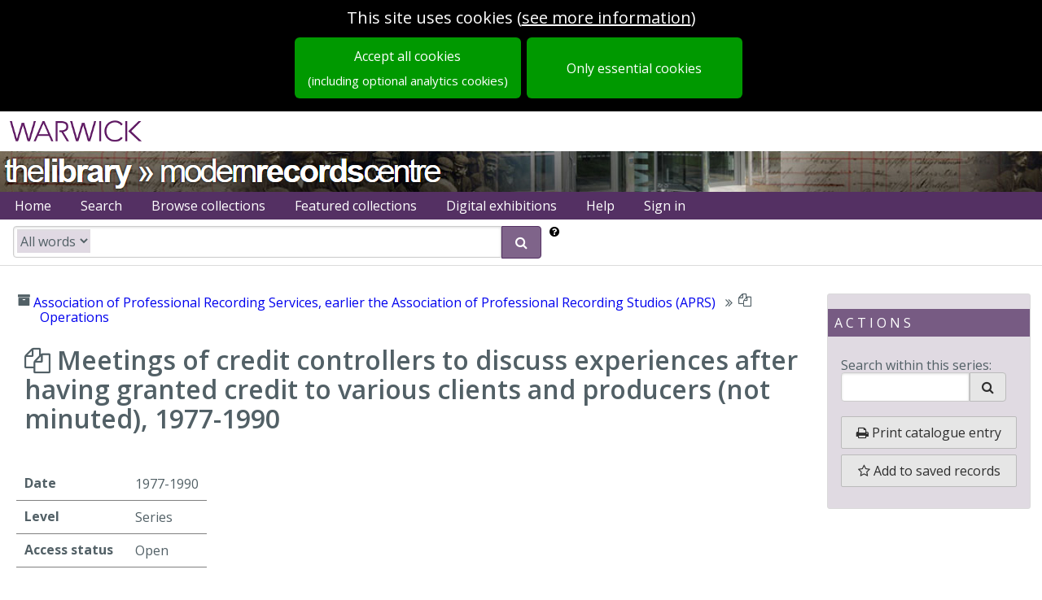

--- FILE ---
content_type: application/javascript
request_url: https://assets.epexio.com/common/jsonld/1.0.0/jsonld.min.js
body_size: 50452
content:
!function(e,t){"object"==typeof exports&&"object"==typeof module?module.exports=t():"function"==typeof define&&define.amd?define([],t):"object"==typeof exports?exports.jsonld=t():e.jsonld=t()}("undefined"!=typeof self?self:this,function(){return function(e){function t(n){if(r[n])return r[n].exports;var a=r[n]={i:n,l:!1,exports:{}};return e[n].call(a.exports,a,a.exports,t),a.l=!0,a.exports}var r={};return t.m=e,t.c=r,t.d=function(e,r,n){t.o(e,r)||Object.defineProperty(e,r,{configurable:!1,enumerable:!0,get:n})},t.n=function(e){var r=e&&e.__esModule?function(){return e.default}:function(){return e};return t.d(r,"a",r),r},t.o=function(e,t){return Object.prototype.hasOwnProperty.call(e,t)},t.p="",t(t.s=73)}([function(e,t,r){var n=r(38)("wks"),a=r(20),i=r(1).Symbol,o="function"==typeof i;(e.exports=function(e){return n[e]||(n[e]=o&&i[e]||(o?i:a)("Symbol."+e))}).store=n},function(e,t){var r=e.exports="undefined"!=typeof window&&window.Math==Math?window:"undefined"!=typeof self&&self.Math==Math?self:Function("return this")();"number"==typeof __g&&(__g=r)},function(e,t,r){"use strict";function n(e){return function(){var t=e.apply(this,arguments);return new Promise(function(e,r){function n(a,i){try{var o=t[a](i),u=o.value}catch(e){return void r(e)}if(!o.done)return Promise.resolve(u).then(function(e){n("next",e)},function(e){n("throw",e)});e(u)}return n("next")})}}function a(e,t,r){v.nextTick(function(){return e(t,r)})}function i(e,t){if(s.isArray(t))for(var r=0;r<t.length;++r)t[r]=i(e,t[r]);else if(u.isList(t))t["@list"]=i(e,t["@list"]);else if(s.isObject(t)){u.isBlankNode(t)&&(t["@id"]=e.getId(t["@id"]));for(var n=Object.keys(t).sort(),a=0;a<n.length;++a){var o=n[a];"@id"!==o&&(t[o]=i(e,t[o]))}}return t}var o="function"==typeof Symbol&&"symbol"==typeof Symbol.iterator?function(e){return typeof e}:function(e){return e&&"function"==typeof Symbol&&e.constructor===Symbol&&e!==Symbol.prototype?"symbol":typeof e},u=r(5),s=r(4),c=r(45).IdentifierIssuer,l=r(6),f=/(?:<[^>]*?>|"[^"]*?"|[^,])+/g,p=/\s*<([^>]*?)>\s*(?:;\s*(.*))?/,d=/(.*?)=(?:(?:"([^"]*?)")|([^"]*?))\s*(?:(?:;\s*)|$)/g,h={headers:{accept:"application/ld+json, application/json"}},v={};e.exports=v,v.IdentifierIssuer=c;var y="function"==typeof setImmediate&&setImmediate,g=y?function(e){return y(e)}:function(e){return setTimeout(e,0)};"object"===("undefined"==typeof process?"undefined":o(process))&&"function"==typeof process.nextTick?v.nextTick=process.nextTick:v.nextTick=g,v.setImmediate=y?g:v.nextTick,v.clone=function(e){if(e&&"object"===(void 0===e?"undefined":o(e))){var t=void 0;if(s.isArray(e)){t=[];for(var r=0;r<e.length;++r)t[r]=v.clone(e[r])}else if(s.isObject(e)){t={};for(var n in e)t[n]=v.clone(e[n])}else t=e.toString();return t}return e},v.buildHeaders=function(){var e=arguments.length>0&&void 0!==arguments[0]?arguments[0]:{};if(Object.keys(e).some(function(e){return"accept"===e.toLowerCase()}))throw new RangeError('Accept header may not be specified; only "'+h.headers.accept+'" is supported.');return Object.assign({Accept:h.headers.accept},e)},v.parseLinkHeader=function(e){for(var t={},r=e.match(f),n=0;n<r.length;++n){var a=r[n].match(p);if(a){for(var i={target:a[1]},o=a[2];a=d.exec(o);)i[a[1]]=void 0===a[2]?a[3]:a[2];var u=i.rel||"";Array.isArray(t[u])?t[u].push(i):t[u]=u in t?[t[u],i]:i}}return t},v.validateTypeValue=function(e){if(!s.isString(e)&&!s.isEmptyObject(e)){var t=!1;if(s.isArray(e)){t=!0;for(var r=0;r<e.length;++r)if(!s.isString(e[r])){t=!1;break}}if(!t)throw new l('Invalid JSON-LD syntax; "@type" value must a string, an array of strings, or an empty object.',"jsonld.SyntaxError",{code:"invalid type value",value:e})}},v.hasProperty=function(e,t){if(t in e){var r=e[t];return!s.isArray(r)||r.length>0}return!1},v.hasValue=function(e,t,r){if(v.hasProperty(e,t)){var n=e[t],a=u.isList(n);if(s.isArray(n)||a){a&&(n=n["@list"]);for(var i=0;i<n.length;++i)if(v.compareValues(r,n[i]))return!0}else if(!s.isArray(r))return v.compareValues(r,n)}return!1},v.addValue=function(e,t,r,n){if(n=n||{},"propertyIsArray"in n||(n.propertyIsArray=!1),"allowDuplicate"in n||(n.allowDuplicate=!0),s.isArray(r)){0!==r.length||!n.propertyIsArray||t in e||(e[t]=[]);for(var a=0;a<r.length;++a)v.addValue(e,t,r[a],n)}else if(t in e){var i=!n.allowDuplicate&&v.hasValue(e,t,r);s.isArray(e[t])||i&&!n.propertyIsArray||(e[t]=[e[t]]),i||e[t].push(r)}else e[t]=n.propertyIsArray?[r]:r},v.getValues=function(e,t){return[].concat(e[t]||[])},v.removeProperty=function(e,t){delete e[t]},v.removeValue=function(e,t,r,n){"propertyIsArray"in(n=n||{})||(n.propertyIsArray=!1);var a=v.getValues(e,t).filter(function(e){return!v.compareValues(e,r)});0===a.length?v.removeProperty(e,t):1!==a.length||n.propertyIsArray?e[t]=a:e[t]=a[0]},v.relabelBlankNodes=function(e,t){return t=t||{},i(t.issuer||new c("_:b"),e)},v.compareValues=function(e,t){return e===t||(!(!u.isValue(e)||!u.isValue(t)||e["@value"]!==t["@value"]||e["@type"]!==t["@type"]||e["@language"]!==t["@language"]||e["@index"]!==t["@index"])||!!(s.isObject(e)&&"@id"in e&&s.isObject(t)&&"@id"in t)&&e["@id"]===t["@id"])},v.compareShortestLeast=function(e,t){return e.length<t.length?-1:t.length<e.length?1:e===t?0:e<t?-1:1},v.normalizeDocumentLoader=function(e){return e.length<2?v.callbackify(e):function(){var t=n(regeneratorRuntime.mark(function t(r){var n,i=arguments;return regeneratorRuntime.wrap(function(t){for(;;)switch(t.prev=t.next){case 0:return n=i[1],t.abrupt("return",new Promise(function(t,i){try{e(r,function(e,r){if("function"==typeof n)return a(n,e,r);e?i(e):t(r)})}catch(e){if("function"==typeof n)return a(n,e);i(e)}}));case 2:case"end":return t.stop()}},t,this)}));return function(e){return t.apply(this,arguments)}}()},v.callbackify=function(e){return n(regeneratorRuntime.mark(function t(){for(var r=arguments.length,n=Array(r),i=0;i<r;i++)n[i]=arguments[i];var o,u;return regeneratorRuntime.wrap(function(t){for(;;)switch(t.prev=t.next){case 0:return o=n[n.length-1],"function"==typeof o&&n.pop(),u=void 0,t.prev=3,t.next=6,e.apply(null,n);case 6:u=t.sent,t.next=14;break;case 9:if(t.prev=9,t.t0=t.catch(3),"function"!=typeof o){t.next=13;break}return t.abrupt("return",a(o,t.t0));case 13:throw t.t0;case 14:if("function"!=typeof o){t.next=16;break}return t.abrupt("return",a(o,null,u));case 16:return t.abrupt("return",u);case 17:case"end":return t.stop()}},t,this,[[3,9]])}))}},function(e,t){var r=e.exports={version:"2.5.3"};"number"==typeof __e&&(__e=r)},function(e,t,r){"use strict";var n={};e.exports=n,n.isArray=Array.isArray,n.isBoolean=function(e){return"boolean"==typeof e||"[object Boolean]"===Object.prototype.toString.call(e)},n.isDouble=function(e){return n.isNumber(e)&&-1!==String(e).indexOf(".")},n.isEmptyObject=function(e){return n.isObject(e)&&0===Object.keys(e).length},n.isNumber=function(e){return"number"==typeof e||"[object Number]"===Object.prototype.toString.call(e)},n.isNumeric=function(e){return!isNaN(parseFloat(e))&&isFinite(e)},n.isObject=function(e){return"[object Object]"===Object.prototype.toString.call(e)},n.isString=function(e){return"string"==typeof e||"[object String]"===Object.prototype.toString.call(e)},n.isUndefined=function(e){return void 0===e}},function(e,t,r){"use strict";var n=r(4),a={};e.exports=a,a.isSubject=function(e){if(n.isObject(e)&&!("@value"in e||"@set"in e||"@list"in e)){return Object.keys(e).length>1||!("@id"in e)}return!1},a.isSubjectReference=function(e){return n.isObject(e)&&1===Object.keys(e).length&&"@id"in e},a.isValue=function(e){return n.isObject(e)&&"@value"in e},a.isList=function(e){return n.isObject(e)&&"@list"in e},a.isGraph=function(e){return n.isObject(e)&&"@graph"in e&&1===Object.keys(e).filter(function(e){return"@id"!==e&&"@index"!==e}).length},a.isSimpleGraph=function(e){return a.isGraph(e)&&!("@id"in e)},a.isBlankNode=function(e){return!!n.isObject(e)&&("@id"in e?0===e["@id"].indexOf("_:"):0===Object.keys(e).length||!("@value"in e||"@set"in e||"@list"in e))}},function(e,t,r){"use strict";function n(e,t){if(!(e instanceof t))throw new TypeError("Cannot call a class as a function")}function a(e,t){if(!e)throw new ReferenceError("this hasn't been initialised - super() hasn't been called");return!t||"object"!=typeof t&&"function"!=typeof t?e:t}function i(e,t){if("function"!=typeof t&&null!==t)throw new TypeError("Super expression must either be null or a function, not "+typeof t);e.prototype=Object.create(t&&t.prototype,{constructor:{value:e,enumerable:!1,writable:!0,configurable:!0}}),t&&(Object.setPrototypeOf?Object.setPrototypeOf(e,t):e.__proto__=t)}e.exports=function(e){function t(){var e=arguments.length>0&&void 0!==arguments[0]?arguments[0]:"An unspecified JSON-LD error occurred.",r=arguments.length>1&&void 0!==arguments[1]?arguments[1]:"jsonld.Error",i=arguments.length>2&&void 0!==arguments[2]?arguments[2]:{};n(this,t);var o=a(this,(t.__proto__||Object.getPrototypeOf(t)).call(this,e));return o.name=r,o.message=e,o.details=i,o}return i(t,e),t}(Error)},function(e,t,r){var n=r(1),a=r(3),i=r(11),o=r(16),u=r(27),s=function(e,t,r){var c,l,f,p,d=e&s.F,h=e&s.G,v=e&s.S,y=e&s.P,g=e&s.B,m=h?n:v?n[t]||(n[t]={}):(n[t]||{}).prototype,b=h?a:a[t]||(a[t]={}),x=b.prototype||(b.prototype={});h&&(r=t);for(c in r)l=!d&&m&&void 0!==m[c],f=(l?m:r)[c],p=g&&l?u(f,n):y&&"function"==typeof f?u(Function.call,f):f,m&&o(m,c,f,e&s.U),b[c]!=f&&i(b,c,p),y&&x[c]!=f&&(x[c]=f)};n.core=a,s.F=1,s.G=2,s.S=4,s.P=8,s.B=16,s.W=32,s.U=64,s.R=128,e.exports=s},function(e,t,r){var n=r(9);e.exports=function(e){if(!n(e))throw TypeError(e+" is not an object!");return e}},function(e,t){e.exports=function(e){return"object"==typeof e?null!==e:"function"==typeof e}},function(e,t){var r={}.hasOwnProperty;e.exports=function(e,t){return r.call(e,t)}},function(e,t,r){var n=r(12),a=r(26);e.exports=r(13)?function(e,t,r){return n.f(e,t,a(1,r))}:function(e,t,r){return e[t]=r,e}},function(e,t,r){var n=r(8),a=r(51),i=r(35),o=Object.defineProperty;t.f=r(13)?Object.defineProperty:function(e,t,r){if(n(e),t=i(t,!0),n(r),a)try{return o(e,t,r)}catch(e){}if("get"in r||"set"in r)throw TypeError("Accessors not supported!");return"value"in r&&(e[t]=r.value),e}},function(e,t,r){e.exports=!r(19)(function(){return 7!=Object.defineProperty({},"a",{get:function(){return 7}}).a})},function(e,t,r){"use strict";function n(e){return function(){var t=e.apply(this,arguments);return new Promise(function(e,r){function n(a,i){try{var o=t[a](i),u=o.value}catch(e){return void r(e)}if(!o.done)return Promise.resolve(u).then(function(e){n("next",e)},function(e){n("throw",e)});e(u)}return n("next")})}}function a(e,t,r){try{return e(t,r)}catch(e){process.nextTick(function(){throw e})}}var i="function"==typeof Symbol&&"symbol"==typeof Symbol.iterator?function(e){return typeof e}:function(e){return e&&"function"==typeof Symbol&&e.constructor===Symbol&&e!==Symbol.prototype?"symbol":typeof e},o={};e.exports=o;var u="function"==typeof setImmediate&&setImmediate,s=u?function(e){return u(e)}:function(e){return setTimeout(e,0)};"object"===("undefined"==typeof process?"undefined":i(process))&&"function"==typeof process.nextTick?o.nextTick=process.nextTick:o.nextTick=s,o.setImmediate=u?s:o.nextTick,o.clone=function(e){if(e&&"object"===(void 0===e?"undefined":i(e))){var t=void 0;if(Array.isArray(e)){t=[];for(var r=0;r<e.length;++r)t[r]=o.clone(e[r])}else if(o.isObject(e)){t={};for(var n in e)t[n]=o.clone(e[n])}else t=e.toString();return t}return e},o.isObject=function(e){return"[object Object]"===Object.prototype.toString.call(e)},o.isUndefined=function(e){return void 0===e},o.callbackify=function(e){return n(regeneratorRuntime.mark(function t(){for(var r=arguments.length,n=Array(r),i=0;i<r;i++)n[i]=arguments[i];var o,u;return regeneratorRuntime.wrap(function(t){for(;;)switch(t.prev=t.next){case 0:return o=n[n.length-1],"function"==typeof o&&n.pop(),u=void 0,t.prev=3,t.next=6,e.apply(null,n);case 6:u=t.sent,t.next=14;break;case 9:if(t.prev=9,t.t0=t.catch(3),"function"!=typeof o){t.next=13;break}return t.abrupt("return",a(o,t.t0));case 13:throw t.t0;case 14:if("function"!=typeof o){t.next=16;break}return t.abrupt("return",a(o,null,u));case 16:return t.abrupt("return",u);case 17:case"end":return t.stop()}},t,this,[[3,9]])}))}},function(e,t,r){"use strict";function n(e){return function(){var t=e.apply(this,arguments);return new Promise(function(e,r){function n(a,i){try{var o=t[a](i),u=o.value}catch(e){return void r(e)}if(!o.done)return Promise.resolve(u).then(function(e){n("next",e)},function(e){n("throw",e)});e(u)}return n("next")})}}function a(e,t,r,n){if(l(e))for(var i=0;i<e.length;++i)a(e[i],t,r,n);else if(f(e))for(var o in e)if("@context"===o){var u=e[o];if(l(u))for(var s=u.length,c=0;c<s;++c){var d=u[c];if(p(d))d=g(n,d),r?!1!==t[d]&&(d=t[d],l(d)?(Array.prototype.splice.apply(u,[c,1].concat(d)),c+=d.length-1,s=u.length):u[c]=d):d in t||(t[d]=!1);else for(var h in d)f(d[h])&&a(d[h],t,r,n)}else if(p(u))u=g(n,u),r?!1!==t[u]&&(e[o]=t[u]):u in t||(t[u]=!1);else for(var v in u)f(u[v])&&a(u[v],t,r,n)}else a(e[o],t,r,n)}var i=function(){var e=n(regeneratorRuntime.mark(function e(t,r){var i,u,c=function(){var e=n(regeneratorRuntime.mark(function e(t,i,d){var h,v,y=this;return regeneratorRuntime.wrap(function(e){for(;;)switch(e.prev=e.next){case 0:if(!(Object.keys(i).length>b)){e.next=2;break}throw new s("Maximum number of @context URLs exceeded.","jsonld.ContextUrlError",{code:"loading remote context failed",max:b});case 2:return h={},Object.keys(u).forEach(function(e){!1!==u[e]&&(h[e]=u[e])}),a(t,h,!1,r.base),v=Object.keys(h).filter(function(e){return!1===h[e]}),e.abrupt("return",Promise.all(v.map(function(){var e=n(regeneratorRuntime.mark(function e(n){var u,v,g;return regeneratorRuntime.wrap(function(e){for(;;)switch(e.prev=e.next){case 0:if(!(n in i)){e.next=2;break}throw new s("Cyclical @context URLs detected.","jsonld.ContextUrlError",{code:"recursive context inclusion",url:n});case 2:return u=o.clone(i),u[n]=!0,v=void 0,g=void 0,e.prev=6,e.next=9,d(n);case 9:v=e.sent,g=v.document||null,p(g)&&(g=JSON.parse(g)),e.next=17;break;case 14:throw e.prev=14,e.t0=e.catch(6),new s("Dereferencing a URL did not result in a valid JSON-LD object. Possible causes are an inaccessible URL perhaps due to a same-origin policy (ensure the server uses CORS if you are using client-side JavaScript), too many redirects, a non-JSON response, or more than one HTTP Link Header was provided for a remote context.","jsonld.InvalidUrl",{code:"loading remote context failed",url:n,cause:e.t0});case 17:if(f(g)){e.next=19;break}throw new s("Dereferencing a URL did not result in a JSON object. The response was valid JSON, but it was not a JSON object.","jsonld.InvalidUrl",{code:"invalid remote context",url:n});case 19:return g="@context"in g?{"@context":g["@context"]}:{"@context":{}},v.contextUrl&&(l(g["@context"])||(g["@context"]=[g["@context"]]),g["@context"].push(v.contextUrl)),e.next=23,c(g,u,d);case 23:h[n]=g["@context"],a(t,h,!0,r.base);case 25:case"end":return e.stop()}},e,y,[[6,14]])}));return function(t){return e.apply(this,arguments)}}())));case 7:case"end":return e.stop()}},e,this)}));return function(t,r,n){return e.apply(this,arguments)}}();return regeneratorRuntime.wrap(function(e){for(;;)switch(e.prev=e.next){case 0:return i=o.normalizeDocumentLoader(r.documentLoader),u={},e.next=4,c(t,{},i);case 4:return e.abrupt("return",t);case 5:case"end":return e.stop()}},e,this)}));return function(t,r){return e.apply(this,arguments)}}(),o=r(2),u=r(130),s=r(6),c=r(4),l=c.isArray,f=c.isObject,p=c.isString,d=c.isUndefined,h=r(25),v=h.isAbsolute,y=h.isRelative,g=h.prependBase,m=h.parse,b=10,x={};e.exports=x,x.cache=new u,x.process=function(e){var t=e.activeCtx,r=e.localCtx,n=e.options;f(r)&&"@context"in r&&l(r["@context"])&&(r=r["@context"]);var a=l(r)?r:[r];if(0===a.length)return t.clone();for(var i=t,o=0;o<a.length;++o){var u=a[o];if(null!==u){if(f(u)&&"@context"in u&&(u=u["@context"]),!f(u))throw new s("Invalid JSON-LD syntax; @context must be an object.","jsonld.SyntaxError",{code:"invalid local context",context:u});if(x.cache){var c=x.cache.get(t,u);if(c){i=t=c;continue}}t=i,i=i.clone();var d={};if("@version"in u){if(1.1!==u["@version"])throw new s("Unsupported JSON-LD version: "+u["@version"],"jsonld.UnsupportedVersion",{code:"invalid @version value",context:u});if(t.processingMode&&"json-ld-1.0"===t.processingMode)throw new s("@version: "+u["@version"]+" not compatible with "+t.processingMode,"jsonld.ProcessingModeConflict",{code:"processing mode conflict",context:u});i.processingMode="json-ld-1.1",i["@version"]=u["@version"],d["@version"]=!0}if(i.processingMode=i.processingMode||t.processingMode||"json-ld-1.0","@base"in u){var h=u["@base"];if(null===h);else if(v(h))h=m(h);else{if(!y(h))throw new s('Invalid JSON-LD syntax; the value of "@base" in a @context must be an absolute IRI, a relative IRI, or null.',"jsonld.SyntaxError",{code:"invalid base IRI",context:u});h=m(g(t["@base"].href,h))}i["@base"]=h,d["@base"]=!0}if("@vocab"in u){var b=u["@vocab"];if(null===b)delete i["@vocab"];else{if(!p(b))throw new s('Invalid JSON-LD syntax; the value of "@vocab" in a @context must be a string or null.',"jsonld.SyntaxError",{code:"invalid vocab mapping",context:u});if(!v(b))throw new s('Invalid JSON-LD syntax; the value of "@vocab" in a @context must be an absolute IRI.',"jsonld.SyntaxError",{code:"invalid vocab mapping",context:u});i["@vocab"]=b}d["@vocab"]=!0}if("@language"in u){var w=u["@language"];if(null===w)delete i["@language"];else{if(!p(w))throw new s('Invalid JSON-LD syntax; the value of "@language" in a @context must be a string or null.',"jsonld.SyntaxError",{code:"invalid default language",context:u});i["@language"]=w.toLowerCase()}d["@language"]=!0}for(var S in u)x.createTermDefinition(i,u,S,d);x.cache&&x.cache.set(t,u,i)}else i=t=x.getInitialContext(n)}return i},x.createTermDefinition=function(e,t,r,n){if(r in n){if(n[r])return;throw new s("Cyclical context definition detected.","jsonld.CyclicalContext",{code:"cyclic IRI mapping",context:t,term:r})}if(n[r]=!1,x.isKeyword(r))throw new s("Invalid JSON-LD syntax; keywords cannot be overridden.","jsonld.SyntaxError",{code:"keyword redefinition",context:t,term:r});if(""===r)throw new s("Invalid JSON-LD syntax; a term cannot be an empty string.","jsonld.SyntaxError",{code:"invalid term definition",context:t});e.mappings[r]&&delete e.mappings[r];var a=t[r];if(null===a||f(a)&&null===a["@id"])return e.mappings[r]=null,void(n[r]=!0);var i=!1;if(p(a)&&(i=!0,a={"@id":a}),!f(a))throw new s("Invalid JSON-LD syntax; @context term values must be strings or objects.","jsonld.SyntaxError",{code:"invalid term definition",context:t});var o=e.mappings[r]={};o.reverse=!1;var u=["@container","@id","@language","@reverse","@type"];x.processingMode(e,1.1)&&u.push("@context","@nest","@prefix");for(var c in a)if(!u.includes(c))throw new s("Invalid JSON-LD syntax; a term definition must not contain "+c,"jsonld.SyntaxError",{code:"invalid term definition",context:t});var d=r.indexOf(":");if(o._termHasColon=-1!==d,"@reverse"in a){if("@id"in a)throw new s("Invalid JSON-LD syntax; a @reverse term definition must not contain @id.","jsonld.SyntaxError",{code:"invalid reverse property",context:t});if("@nest"in a)throw new s("Invalid JSON-LD syntax; a @reverse term definition must not contain @nest.","jsonld.SyntaxError",{code:"invalid reverse property",context:t});var h=a["@reverse"];if(!p(h))throw new s("Invalid JSON-LD syntax; a @context @reverse value must be a string.","jsonld.SyntaxError",{code:"invalid IRI mapping",context:t});var y=x.expandIri(e,h,{vocab:!0,base:!1},t,n);if(!v(y))throw new s("Invalid JSON-LD syntax; a @context @reverse value must be an absolute IRI or a blank node identifier.","jsonld.SyntaxError",{code:"invalid IRI mapping",context:t});o["@id"]=y,o.reverse=!0}else if("@id"in a){var g=a["@id"];if(!p(g))throw new s("Invalid JSON-LD syntax; a @context @id value must be an array of strings or a string.","jsonld.SyntaxError",{code:"invalid IRI mapping",context:t});if(g!==r){if(g=x.expandIri(e,g,{vocab:!0,base:!1},t,n),!v(g)&&!x.isKeyword(g))throw new s("Invalid JSON-LD syntax; a @context @id value must be an absolute IRI, a blank node identifier, or a keyword.","jsonld.SyntaxError",{code:"invalid IRI mapping",context:t});o["@id"]=g,o._prefix=!o._termHasColon&&g.match(/[:\/\?#\[\]@]$/)&&(i||x.processingMode(e,1))}}if(!("@id"in o))if(o._termHasColon){var m=r.substr(0,d);if(m in t&&x.createTermDefinition(e,t,m,n),e.mappings[m]){var b=r.substr(d+1);o["@id"]=e.mappings[m]["@id"]+b}else o["@id"]=r}else{if(!("@vocab"in e))throw new s("Invalid JSON-LD syntax; @context terms must define an @id.","jsonld.SyntaxError",{code:"invalid IRI mapping",context:t,term:r});o["@id"]=e["@vocab"]+r}if(n[r]=!0,"@type"in a){var w=a["@type"];if(!p(w))throw new s("Invalid JSON-LD syntax; an @context @type values must be a string.","jsonld.SyntaxError",{code:"invalid type mapping",context:t});if("@id"!==w&&"@vocab"!==w){if(w=x.expandIri(e,w,{vocab:!0,base:!1},t,n),!v(w))throw new s("Invalid JSON-LD syntax; an @context @type value must be an absolute IRI.","jsonld.SyntaxError",{code:"invalid type mapping",context:t});if(0===w.indexOf("_:"))throw new s("Invalid JSON-LD syntax; an @context @type values must be an IRI, not a blank node identifier.","jsonld.SyntaxError",{code:"invalid type mapping",context:t})}o["@type"]=w}if("@container"in a){var S=p(a["@container"])?[a["@container"]]:a["@container"]||[],k=["@list","@set","@index","@language"],j=!0,I=S.includes("@set");if(x.processingMode(e,1.1))if(k.push("@graph","@id","@type"),S.includes("@list")){if(1!==S.length)throw new s("Invalid JSON-LD syntax; @context @container with @list must have no other values","jsonld.SyntaxError",{code:"invalid container mapping",context:t})}else if(S.includes("@graph")){if(S.some(function(e){return"@graph"!==e&&"@id"!==e&&"@index"!==e&&"@set"!==e}))throw new s("Invalid JSON-LD syntax; @context @container with @graph must have no other values other than @id, @index, and @set","jsonld.SyntaxError",{code:"invalid container mapping",context:t})}else j&=S.length<=(I?2:1);else j&=!l(a["@container"]),j&=S.length<=1;if(j&=S.every(function(e){return k.includes(e)}),!(j&=!(I&&S.includes("@list"))))throw new s("Invalid JSON-LD syntax; @context @container value must be one of the following: "+k.join(", "),"jsonld.SyntaxError",{code:"invalid container mapping",context:t});if(o.reverse&&!S.every(function(e){return["@index","@set"].includes(e)}))throw new s("Invalid JSON-LD syntax; @context @container value for a @reverse type definition must be @index or @set.","jsonld.SyntaxError",{code:"invalid reverse property",context:t});o["@container"]=S}if("@context"in a&&(o["@context"]=a["@context"]),"@language"in a&&!("@type"in a)){var O=a["@language"];if(null!==O&&!p(O))throw new s("Invalid JSON-LD syntax; @context @language value must be a string or null.","jsonld.SyntaxError",{code:"invalid language mapping",context:t});null!==O&&(O=O.toLowerCase()),o["@language"]=O}if("@prefix"in a){if(o._termHasColon)throw new s("Invalid JSON-LD syntax; @context @prefix used on a compact IRI term","jsonld.SyntaxError",{code:"invalid term definition",context:t});if("boolean"!=typeof a["@prefix"])throw new s("Invalid JSON-LD syntax; @context value for @prefix must be boolean","jsonld.SyntaxError",{code:"invalid @prefix value",context:t});o._prefix=!0===a["@prefix"]}if("@nest"in a){var L=a["@nest"];if(!p(L)||"@nest"!==L&&0===L.indexOf("@"))throw new s("Invalid JSON-LD syntax; @context @nest value must be a string which is not a keyword other than @nest.","jsonld.SyntaxError",{code:"invalid @nest value",context:t});o["@nest"]=L}var N=o["@id"];if("@context"===N||"@preserve"===N)throw new s("Invalid JSON-LD syntax; @context and @preserve cannot be aliased.","jsonld.SyntaxError",{code:"invalid keyword alias",context:t})},x.expandIri=function(e,t,r,n,a){if(null===t||!p(t)||x.isKeyword(t))return t;if(n&&t in n&&!0!==a[t]&&x.createTermDefinition(e,n,t,a),r=r||{},r.vocab){var i=e.mappings[t];if(null===i)return null;if(i)return i["@id"]}var o=t.indexOf(":");if(-1!==o){var u=t.substr(0,o),s=t.substr(o+1);if("_"===u||0===s.indexOf("//"))return t;n&&u in n&&x.createTermDefinition(e,n,u,a);var c=e.mappings[u];return c?c["@id"]+s:t}return r.vocab&&"@vocab"in e?e["@vocab"]+t:r.base?g(e["@base"],t):t},x.getInitialContext=function(e){function t(){var e=this;if(e.inverse)return e.inverse;for(var t=e.inverse={},a=e.fastCurieMap={},i={},u=e["@language"]||"@none",s=e.mappings,c=Object.keys(s).sort(o.compareShortestLeast),l=0;l<c.length;++l){var f=c[l],p=s[f];if(null!==p){var d=p["@container"]||"@none";d=[].concat(d).sort().join("");for(var h=[].concat(p["@id"]),v=0;v<h.length;++v){var y=h[v],g=t[y],m=x.isKeyword(y);if(g)m||p._termHasColon||i[y].push(f);else if(t[y]=g={},!m&&!p._termHasColon){i[y]=[f];var b={iri:y,terms:i[y]};y[0]in a?a[y[0]].push(b):a[y[0]]=[b]}if(g[d]||(g[d]={"@language":{},"@type":{},"@any":{}}),g=g[d],n(f,g["@any"],"@none"),p.reverse)n(f,g["@type"],"@reverse");else if("@type"in p)n(f,g["@type"],p["@type"]);else if("@language"in p){var w=p["@language"]||"@null";n(f,g["@language"],w)}else n(f,g["@language"],u),n(f,g["@type"],"@none"),n(f,g["@language"],"@none")}}}for(var S in a)r(a,S,1);return t}function r(e,t,n){for(var a=e[t],i=e[t]={},o=void 0,u=void 0,s=0;s<a.length;++s)o=a[s].iri,u=n>=o.length?"":o[n],u in i?i[u].push(a[s]):i[u]=[a[s]];for(var c in i)""!==c&&r(i,c,n+1)}function n(e,t,r){r in t||(t[r]=e)}function a(){var e={};return e["@base"]=this["@base"],e.mappings=o.clone(this.mappings),e.clone=this.clone,e.inverse=null,e.getInverse=this.getInverse,"@language"in this&&(e["@language"]=this["@language"]),"@vocab"in this&&(e["@vocab"]=this["@vocab"]),e}return{"@base":m(e.base||""),processingMode:e.processingMode,mappings:{},inverse:null,getInverse:t,clone:a}},x.getContextValue=function(e,t,r){if(null===t)return null;if(e.mappings[t]){var n=e.mappings[t];if(d(r))return n;if(r in n)return n[r]}return"@language"===r&&r in e?e[r]:null},x.getAllContexts=function(){var e=n(regeneratorRuntime.mark(function e(t,r){return regeneratorRuntime.wrap(function(e){for(;;)switch(e.prev=e.next){case 0:return e.abrupt("return",i(t,r));case 1:case"end":return e.stop()}},e,void 0)}));return function(t,r){return e.apply(this,arguments)}}(),x.processingMode=function(e,t){return t.toString()>="1.1"?e.processingMode&&e.processingMode>="json-ld-"+t.toString():!e.processingMode||"json-ld-1.0"===e.processingMode},x.isKeyword=function(e){if(!p(e))return!1;switch(e){case"@base":case"@container":case"@context":case"@default":case"@embed":case"@explicit":case"@graph":case"@id":case"@index":case"@language":case"@list":case"@nest":case"@none":case"@omitDefault":case"@prefix":case"@preserve":case"@requireAll":case"@reverse":case"@set":case"@type":case"@value":case"@version":case"@vocab":return!0}return!1}},function(e,t,r){var n=r(1),a=r(11),i=r(10),o=r(20)("src"),u=Function.toString,s=(""+u).split("toString");r(3).inspectSource=function(e){return u.call(e)},(e.exports=function(e,t,r,u){var c="function"==typeof r;c&&(i(r,"name")||a(r,"name",t)),e[t]!==r&&(c&&(i(r,o)||a(r,o,e[t]?""+e[t]:s.join(String(t)))),e===n?e[t]=r:u?e[t]?e[t]=r:a(e,t,r):(delete e[t],a(e,t,r)))})(Function.prototype,"toString",function(){return"function"==typeof this&&this[o]||u.call(this)})},function(e,t,r){var n=r(53),a=r(29);e.exports=function(e){return n(a(e))}},function(e,t){var r={}.toString;e.exports=function(e){return r.call(e).slice(8,-1)}},function(e,t){e.exports=function(e){try{return!!e()}catch(e){return!0}}},function(e,t){var r=0,n=Math.random();e.exports=function(e){return"Symbol(".concat(void 0===e?"":e,")_",(++r+n).toString(36))}},function(e,t,r){var n=r(55),a=r(40);e.exports=Object.keys||function(e){return n(e,a)}},function(e,t){e.exports={}},function(e,t){e.exports={options:{usePureJavaScript:!1}}},function(e,t,r){"use strict";var n="http://www.w3.org/1999/02/22-rdf-syntax-ns#",a="http://www.w3.org/2001/XMLSchema#";e.exports={LINK_HEADER_REL:"http://www.w3.org/ns/json-ld#context",RDF:n,RDF_LIST:n+"List",RDF_FIRST:n+"first",RDF_REST:n+"rest",RDF_NIL:n+"nil",RDF_TYPE:n+"type",RDF_PLAIN_LITERAL:n+"PlainLiteral",RDF_XML_LITERAL:n+"XMLLiteral",RDF_OBJECT:n+"object",RDF_LANGSTRING:n+"langString",XSD:a,XSD_BOOLEAN:a+"boolean",XSD_DOUBLE:a+"double",XSD_INTEGER:a+"integer",XSD_STRING:a+"string"}},function(e,t,r){"use strict";var n=r(4),a={};e.exports=a,a.parsers={simple:{keys:["href","scheme","authority","path","query","fragment"],regex:/^(?:([^:\/?#]+):)?(?:\/\/([^\/?#]*))?([^?#]*)(?:\?([^#]*))?(?:#(.*))?/},full:{keys:["href","protocol","scheme","authority","auth","user","password","hostname","port","path","directory","file","query","fragment"],regex:/^(([^:\/?#]+):)?(?:\/\/((?:(([^:@]*)(?::([^:@]*))?)?@)?([^:\/?#]*)(?::(\d*))?))?(?:(((?:[^?#\/]*\/)*)([^?#]*))(?:\?([^#]*))?(?:#(.*))?)/}},a.parse=function(e,t){for(var r={},n=a.parsers[t||"full"],i=n.regex.exec(e),o=n.keys.length;o--;)r[n.keys[o]]=void 0===i[o]?null:i[o];return("https"===r.scheme&&"443"===r.port||"http"===r.scheme&&"80"===r.port)&&(r.href=r.href.replace(":"+r.port,""),r.authority=r.authority.replace(":"+r.port,""),r.port=null),r.normalizedPath=a.removeDotSegments(r.path),r},a.prependBase=function(e,t){if(null===e)return t;if(-1!==t.indexOf(":"))return t;n.isString(e)&&(e=a.parse(e||""));var r=a.parse(t),i={protocol:e.protocol||""};if(null!==r.authority)i.authority=r.authority,i.path=r.path,i.query=r.query;else if(i.authority=e.authority,""===r.path)i.path=e.path,null!==r.query?i.query=r.query:i.query=e.query;else{if(0===r.path.indexOf("/"))i.path=r.path;else{var o=e.path;o=o.substr(0,o.lastIndexOf("/")+1),o.length>0&&"/"!==o.substr(-1)&&(o+="/"),o+=r.path,i.path=o}i.query=r.query}""!==r.path&&(i.path=a.removeDotSegments(i.path));var u=i.protocol;return null!==i.authority&&(u+="//"+i.authority),u+=i.path,null!==i.query&&(u+="?"+i.query),null!==r.fragment&&(u+="#"+r.fragment),""===u&&(u="./"),u},a.removeBase=function(e,t){if(null===e)return t;n.isString(e)&&(e=a.parse(e||""));var r="";if(""!==e.href?r+=(e.protocol||"")+"//"+(e.authority||""):t.indexOf("//")&&(r+="//"),0!==t.indexOf(r))return t;for(var i=a.parse(t.substr(r.length)),o=e.normalizedPath.split("/"),u=i.normalizedPath.split("/"),s=i.fragment||i.query?0:1;o.length>0&&u.length>s&&o[0]===u[0];)o.shift(),u.shift();var c="";if(o.length>0){o.pop();for(var l=0;l<o.length;++l)c+="../"}return c+=u.join("/"),null!==i.query&&(c+="?"+i.query),null!==i.fragment&&(c+="#"+i.fragment),""===c&&(c="./"),c},a.removeDotSegments=function(e){if(0===e.length)return"";for(var t=e.split("/"),r=[];t.length>0;){var n=t.shift(),a=0===t.length;"."!==n?".."!==n?r.push(n):(r.pop(),a&&r.push("")):a&&r.push("")}return r.length>0&&""!==r[0]&&r.unshift(""),1===r.length&&""===r[0]?"/":r.join("/")};var i=/^([A-Za-z][A-Za-z0-9+-.]*|_):/;a.isAbsolute=function(e){return n.isString(e)&&i.test(e)},a.isRelative=function(e){return n.isString(e)}},function(e,t){e.exports=function(e,t){return{enumerable:!(1&e),configurable:!(2&e),writable:!(4&e),value:t}}},function(e,t,r){var n=r(28);e.exports=function(e,t,r){if(n(e),void 0===t)return e;switch(r){case 1:return function(r){return e.call(t,r)};case 2:return function(r,n){return e.call(t,r,n)};case 3:return function(r,n,a){return e.call(t,r,n,a)}}return function(){return e.apply(t,arguments)}}},function(e,t){e.exports=function(e){if("function"!=typeof e)throw TypeError(e+" is not a function!");return e}},function(e,t){e.exports=function(e){if(void 0==e)throw TypeError("Can't call method on  "+e);return e}},function(e,t){t.f={}.propertyIsEnumerable},function(e,t){e.exports=!1},function(e,t,r){var n=r(12).f,a=r(10),i=r(0)("toStringTag");e.exports=function(e,t,r){e&&!a(e=r?e:e.prototype,i)&&n(e,i,{configurable:!0,value:t})}},function(e,t,r){"use strict";var n=r(15),a=n.isKeyword,i=r(5),o=r(4),u=r(2),s=r(6),c={};e.exports=c,c.createMergedNodeMap=function(e,t){t=t||{};var r=t.issuer||new u.IdentifierIssuer("_:b"),n={"@default":{}};return c.createNodeMap(e,n,"@default",r),c.mergeNodeMaps(n)},c.createNodeMap=function(e,t,r,n,l,f){if(o.isArray(e))for(var p=0;p<e.length;++p)c.createNodeMap(e[p],t,r,n,void 0,f);else{if(!o.isObject(e))return void(f&&f.push(e));if(i.isValue(e)){if("@type"in e){var d=e["@type"];0===d.indexOf("_:")&&(e["@type"]=d=n.getId(d))}return void(f&&f.push(e))}if("@type"in e)for(var h=e["@type"],v=0;v<h.length;++v){var y=h[v];0===y.indexOf("_:")&&n.getId(y)}o.isUndefined(l)&&(l=i.isBlankNode(e)?n.getId(e["@id"]):e["@id"]),f&&f.push({"@id":l});var g=t[r],m=g[l]=g[l]||{};m["@id"]=l;for(var b=Object.keys(e).sort(),x=0;x<b.length;++x){var w=b[x];if("@id"!==w)if("@reverse"!==w)if("@graph"!==w)if("@type"!==w&&a(w)){if("@index"===w&&w in m&&(e[w]!==m[w]||e[w]["@id"]!==m[w]["@id"]))throw new s("Invalid JSON-LD syntax; conflicting @index property detected.","jsonld.SyntaxError",{code:"conflicting indexes",subject:m});m[w]=e[w]}else{var S=e[w];if(0===w.indexOf("_:")&&(w=n.getId(w)),0!==S.length)for(var k=0;k<S.length;++k){var j=S[k];if("@type"===w&&(j=0===j.indexOf("_:")?n.getId(j):j),i.isSubject(j)||i.isSubjectReference(j)){var I=i.isBlankNode(j)?n.getId(j["@id"]):j["@id"];u.addValue(m,w,{"@id":I},{propertyIsArray:!0,allowDuplicate:!1}),c.createNodeMap(j,t,r,n,I)}else if(i.isList(j)){var O=[];c.createNodeMap(j["@list"],t,r,n,l,O),j={"@list":O},u.addValue(m,w,j,{propertyIsArray:!0,allowDuplicate:!1})}else c.createNodeMap(j,t,r,n,l),u.addValue(m,w,j,{propertyIsArray:!0,allowDuplicate:!1})}else u.addValue(m,w,[],{propertyIsArray:!0})}else l in t||(t[l]={}),c.createNodeMap(e[w],t,l,n);else{var L={"@id":l},N=e["@reverse"];for(var C in N)for(var E=N[C],T=0;T<E.length;++T){var D=E[T],A=D["@id"];i.isBlankNode(D)&&(A=n.getId(A)),c.createNodeMap(D,t,r,n,A),u.addValue(g[A],C,L,{propertyIsArray:!0,allowDuplicate:!1})}}}}},c.mergeNodeMapGraphs=function(e){var t={},r=!0,n=!1,i=void 0;try{for(var o,s=Object.keys(e).sort()[Symbol.iterator]();!(r=(o=s.next()).done);r=!0){var c=o.value,l=!0,f=!1,p=void 0;try{for(var d,h=Object.keys(e[c]).sort()[Symbol.iterator]();!(l=(d=h.next()).done);l=!0){var v=d.value,y=e[c][v];v in t||(t[v]={"@id":v});var g=t[v],m=!0,b=!1,x=void 0;try{for(var w,S=Object.keys(y).sort()[Symbol.iterator]();!(m=(w=S.next()).done);m=!0){var k=w.value;if(a(k))g[k]=u.clone(y[k]);else{var j=!0,I=!1,O=void 0;try{for(var L,N=y[k][Symbol.iterator]();!(j=(L=N.next()).done);j=!0){var C=L.value;u.addValue(g,k,u.clone(C),{propertyIsArray:!0,allowDuplicate:!1})}}catch(e){I=!0,O=e}finally{try{!j&&N.return&&N.return()}finally{if(I)throw O}}}}}catch(e){b=!0,x=e}finally{try{!m&&S.return&&S.return()}finally{if(b)throw x}}}}catch(e){f=!0,p=e}finally{try{!l&&h.return&&h.return()}finally{if(f)throw p}}}}catch(e){n=!0,i=e}finally{try{!r&&s.return&&s.return()}finally{if(n)throw i}}return t},c.mergeNodeMaps=function(e){for(var t=e["@default"],r=Object.keys(e).sort(),n=0;n<r.length;++n){var a=r[n];if("@default"!==a){var o=e[a],u=t[a];u?"@graph"in u||(u["@graph"]=[]):t[a]=u={"@id":a,"@graph":[]};for(var s=u["@graph"],c=Object.keys(o).sort(),l=0;l<c.length;++l){var f=o[c[l]];i.isSubjectReference(f)||s.push(f)}}}return t}},function(e,t,r){var n=r(9),a=r(1).document,i=n(a)&&n(a.createElement);e.exports=function(e){return i?a.createElement(e):{}}},function(e,t,r){var n=r(9);e.exports=function(e,t){if(!n(e))return e;var r,a;if(t&&"function"==typeof(r=e.toString)&&!n(a=r.call(e)))return a;if("function"==typeof(r=e.valueOf)&&!n(a=r.call(e)))return a;if(!t&&"function"==typeof(r=e.toString)&&!n(a=r.call(e)))return a;throw TypeError("Can't convert object to primitive value")}},function(e,t,r){var n=r(37),a=Math.min;e.exports=function(e){return e>0?a(n(e),9007199254740991):0}},function(e,t){var r=Math.ceil,n=Math.floor;e.exports=function(e){return isNaN(e=+e)?0:(e>0?n:r)(e)}},function(e,t,r){var n=r(1),a=n["__core-js_shared__"]||(n["__core-js_shared__"]={});e.exports=function(e){return a[e]||(a[e]={})}},function(e,t,r){var n=r(38)("keys"),a=r(20);e.exports=function(e){return n[e]||(n[e]=a(e))}},function(e,t){e.exports="constructor,hasOwnProperty,isPrototypeOf,propertyIsEnumerable,toLocaleString,toString,valueOf".split(",")},function(e,t){t.f=Object.getOwnPropertySymbols},function(e,t,r){var n=r(18),a=r(0)("toStringTag"),i="Arguments"==n(function(){return arguments}()),o=function(e,t){try{return e[t]}catch(e){}};e.exports=function(e){var t,r,u;return void 0===e?"Undefined":null===e?"Null":"string"==typeof(r=o(t=Object(e),a))?r:i?n(t):"Object"==(u=n(t))&&"function"==typeof t.callee?"Arguments":u}},function(e,t,r){"use strict";function n(e){var t,r;this.promise=new e(function(e,n){if(void 0!==t||void 0!==r)throw TypeError("Bad Promise constructor");t=e,r=n}),this.resolve=a(t),this.reject=a(r)}var a=r(28);e.exports.f=function(e){return new n(e)}},function(e,t,r){var n=r(1),a=r(3),i=r(31),o=r(65),u=r(12).f;e.exports=function(e){var t=a.Symbol||(a.Symbol=i?{}:n.Symbol||{});"_"==e.charAt(0)||e in t||u(t,e,{value:o.f(e)})}},function(e,t,r){"use strict";function n(e){return function(){var t=e.apply(this,arguments);return new Promise(function(e,r){function n(a,i){try{var o=t[a](i),u=o.value}catch(e){return void r(e)}if(!o.done)return Promise.resolve(u).then(function(e){n("next",e)},function(e){n("throw",e)});e(u)}return n("next")})}}var a=r(14),i=r(68),o=r(124),u=r(72),s=r(125),c=void 0;try{c=r(126)("urdna2015")}catch(e){}var l={};e.exports=l,l.NQuads=r(48),l.IdentifierIssuer=r(46),l.canonize=a.callbackify(function(){var e=n(regeneratorRuntime.mark(function e(t,r){var n,a;return regeneratorRuntime.wrap(function(e){for(;;)switch(e.prev=e.next){case 0:if(n=void 0,a=new Promise(function(e,t){n=function(r,n){if(r)return t(r);e(n)}}),Array.isArray(t)||(t=l.NQuads.legacyDatasetToQuads(t)),"URDNA2015"!==r.algorithm){e.next=7;break}c&&!r.usePureJavaScript?c.main({dataset:t},n):new i(r).main(t,n),e.next=12;break;case 7:if("URGNA2012"!==r.algorithm){e.next=11;break}new o(r).main(t,n),e.next=12;break;case 11:throw new Error("Invalid RDF Dataset Canonicalization algorithm: "+r.algorithm);case 12:return e.abrupt("return",a);case 13:case"end":return e.stop()}},e,this)}));return function(t,r){return e.apply(this,arguments)}}()),l.canonizeSync=function(e,t){if(Array.isArray(e)||(e=l.NQuads.legacyDatasetToQuads(e)),"URDNA2015"===t.algorithm)return c&&!t.usePureJavaScript?c.mainSync({dataset:e}):new u(t).main(e);if("URGNA2012"===t.algorithm)return new s(t).main(e);throw new Error("Invalid RDF Dataset Canonicalization algorithm: "+t.algorithm)}},function(e,t,r){"use strict";function n(e,t){if(!(e instanceof t))throw new TypeError("Cannot call a class as a function")}var a=function(){function e(e,t){for(var r=0;r<t.length;r++){var n=t[r];n.enumerable=n.enumerable||!1,n.configurable=!0,"value"in n&&(n.writable=!0),Object.defineProperty(e,n.key,n)}}return function(t,r,n){return r&&e(t.prototype,r),n&&e(t,n),t}}(),i=r(14);e.exports=function(){function e(t){n(this,e),this.prefix=t,this.counter=0,this.existing={}}return a(e,[{key:"clone",value:function(){var t=new e(this.prefix);return t.counter=this.counter,t.existing=i.clone(this.existing),t}},{key:"getId",value:function(e){if(e&&e in this.existing)return this.existing[e];var t=this.prefix+this.counter;return this.counter+=1,e&&(this.existing[e]=t),t}},{key:"hasId",value:function(e){return e in this.existing}}]),e}()},function(e,t,r){var n=r(23);e.exports=n.md=n.md||{},n.md.algorithms=n.md.algorithms||{}},function(e,t,r){"use strict";function n(e,t){if(!(e instanceof t))throw new TypeError("Cannot call a class as a function")}function a(e,t){for(var r in e)if(e[r].termType!==t[r].termType||e[r].value!==t[r].value)return!1;return"Literal"!==e.termType||e.object.datatype.termType===t.object.datatype.termType&&e.object.datatype.value===t.object.datatype.value&&e.object.language===t.object.language}var i=function(){function e(e,t){for(var r=0;r<t.length;r++){var n=t[r];n.enumerable=n.enumerable||!1,n.configurable=!0,"value"in n&&(n.writable=!0),Object.defineProperty(e,n.key,n)}}return function(t,r,n){return r&&e(t.prototype,r),n&&e(t,n),t}}(),o=r(121),u="http://www.w3.org/1999/02/22-rdf-syntax-ns#langString",s="http://www.w3.org/2001/XMLSchema#string",c={};!function(){c.eoln=/(?:\r\n)|(?:\n)|(?:\r)/g,c.empty=new RegExp("^[ \\t]*$"),c.quad=new RegExp('^[ \\t]*(?:(?:<([^:]+:[^>]*)>)|(_:(?:[A-Za-z0-9]+)))[ \\t]+(?:<([^:]+:[^>]*)>)[ \\t]+(?:(?:<([^:]+:[^>]*)>)|(_:(?:[A-Za-z0-9]+))|(?:"([^"\\\\]*(?:\\\\.[^"\\\\]*)*)"(?:(?:\\^\\^(?:<([^:]+:[^>]*)>))|(?:@([a-z]+(?:-[a-z0-9]+)*)))?))[ \\t]*(?:\\.|(?:(?:(?:<([^:]+:[^>]*)>)|(_:(?:[A-Za-z0-9]+)))[ \\t]*\\.))[ \\t]*$')}(),e.exports=function(){function e(){n(this,e)}return i(e,null,[{key:"parse",value:function(e){var t=[],r={},n=e.split(c.eoln),i=0,l=!0,f=!1,p=void 0;try{for(var d,h=n[Symbol.iterator]();!(l=(d=h.next()).done);l=!0){var v=d.value;if(i++,!c.empty.test(v)){var y=v.match(c.quad);if(null===y)throw new Error("N-Quads parse error on line "+i+".");var g={};if(o.isUndefined(y[1])?g.subject={termType:"BlankNode",value:y[2]}:g.subject={termType:"NamedNode",value:y[1]},g.predicate={termType:"NamedNode",value:y[3]},o.isUndefined(y[4]))if(o.isUndefined(y[5])){g.object={termType:"Literal",value:void 0,datatype:{termType:"NamedNode"}},o.isUndefined(y[7])?o.isUndefined(y[8])?g.object.datatype.value=s:(g.object.datatype.value=u,g.object.language=y[8]):g.object.datatype.value=y[7];var m=y[6].replace(/\\"/g,'"').replace(/\\t/g,"\t").replace(/\\n/g,"\n").replace(/\\r/g,"\r").replace(/\\\\/g,"\\");g.object.value=m}else g.object={termType:"BlankNode",value:y[5]};else g.object={termType:"NamedNode",value:y[4]};if(o.isUndefined(y[9])?o.isUndefined(y[10])?g.graph={termType:"DefaultGraph",value:""}:g.graph={termType:"BlankNode",value:y[10]}:g.graph={termType:"NamedNode",value:y[9]},g.graph.value in r){var b=!0,x=r[g.graph.value],w=!0,S=!1,k=void 0;try{for(var j,I=x[Symbol.iterator]();!(w=(j=I.next()).done);w=!0){if(a(j.value,g)){b=!1;break}}}catch(e){S=!0,k=e}finally{try{!w&&I.return&&I.return()}finally{if(S)throw k}}b&&(x.push(g),t.push(g))}else r[g.graph.value]=[g],t.push(g)}}}catch(e){f=!0,p=e}finally{try{!l&&h.return&&h.return()}finally{if(f)throw p}}return t}},{key:"serialize",value:function(t){Array.isArray(t)||(t=e.legacyDatasetToQuads(t));var r=[],n=!0,a=!1,i=void 0;try{for(var o,u=t[Symbol.iterator]();!(n=(o=u.next()).done);n=!0){var s=o.value;r.push(e.serializeQuad(s))}}catch(e){a=!0,i=e}finally{try{!n&&u.return&&u.return()}finally{if(a)throw i}}return r.sort().join("")}},{key:"serializeQuad",value:function(e){var t=e.subject,r=e.predicate,n=e.object,a=e.graph,i="";if([t,r].forEach(function(e){"NamedNode"===e.termType?i+="<"+e.value+">":i+=e.value,i+=" "}),"NamedNode"===n.termType)i+="<"+n.value+">";else if("BlankNode"===n.termType)i+=n.value;else{var o=n.value.replace(/\\/g,"\\\\").replace(/\t/g,"\\t").replace(/\n/g,"\\n").replace(/\r/g,"\\r").replace(/\"/g,'\\"');i+='"'+o+'"',n.datatype.value===u?n.language&&(i+="@"+n.language):n.datatype.value!==s&&(i+="^^<"+n.datatype.value+">")}return"NamedNode"===a.termType?i+=" <"+a.value+">":"BlankNode"===a.termType&&(i+=" "+a.value),i+=" .\n"}},{key:"legacyDatasetToQuads",value:function(e){var t=[],r={"blank node":"BlankNode",IRI:"NamedNode",literal:"Literal"};for(var n in e)!function(n){e[n].forEach(function(e){var a={};for(var i in e){var o=e[i],c={termType:r[o.type],value:o.value};"Literal"===c.termType&&(c.datatype={termType:"NamedNode"},"datatype"in o&&(c.datatype.value=o.datatype),"language"in o?("datatype"in o||(c.datatype.value=u),c.language=o.language):"datatype"in o||(c.datatype.value=s)),a[i]=c}a.graph="@default"===n?{termType:"DefaultGraph",value:""}:{termType:n.startsWith("_:")?"BlankNode":"NamedNode",value:n},t.push(a)})}(n);return t}}]),e}()},function(e,t,r){"use strict"},function(e,t,r){"use strict";function n(e){return function(){var t=e.apply(this,arguments);return new Promise(function(e,r){function n(a,i){try{var o=t[a](i),u=o.value}catch(e){return void r(e)}if(!o.done)return Promise.resolve(u).then(function(e){n("next",e)},function(e){n("throw",e)});e(u)}return n("next")})}}function a(e,t){if(!(e instanceof t))throw new TypeError("Cannot call a class as a function")}var i=function(){function e(e,t){for(var r=0;r<t.length;r++){var n=t[r];n.enumerable=n.enumerable||!1,n.configurable=!0,"value"in n&&(n.writable=!0),Object.defineProperty(e,n.key,n)}}return function(t,r,n){return r&&e(t.prototype,r),n&&e(t,n),t}}(),o=r(2),u=o.callbackify,s=o.normalizeDocumentLoader;e.exports=function(){function e(){a(this,e),this._requests={},this.add=u(this.add.bind(this))}return i(e,[{key:"wrapLoader",value:function(e){var t=this;return t._loader=s(e),function(e){return t.add.apply(t,arguments)}}},{key:"add",value:function(){function e(e){return t.apply(this,arguments)}var t=n(regeneratorRuntime.mark(function e(t){var r,n;return regeneratorRuntime.wrap(function(e){for(;;)switch(e.prev=e.next){case 0:if(r=this,!(n=r._requests[t])){e.next=4;break}return e.abrupt("return",Promise.resolve(n));case 4:return n=r._requests[t]=r._loader(t),e.prev=5,e.next=8,n;case 8:return e.abrupt("return",e.sent);case 9:return e.prev=9,delete r._requests[t],e.finish(9);case 12:case"end":return e.stop()}},e,this,[[5,,9,12]])}));return e}()}]),e}()},function(e,t,r){e.exports=!r(13)&&!r(19)(function(){return 7!=Object.defineProperty(r(34)("div"),"a",{get:function(){return 7}}).a})},function(e,t,r){var n=r(17),a=r(36),i=r(77);e.exports=function(e){return function(t,r,o){var u,s=n(t),c=a(s.length),l=i(o,c);if(e&&r!=r){for(;c>l;)if((u=s[l++])!=u)return!0}else for(;c>l;l++)if((e||l in s)&&s[l]===r)return e||l||0;return!e&&-1}}},function(e,t,r){var n=r(18);e.exports=Object("z").propertyIsEnumerable(0)?Object:function(e){return"String"==n(e)?e.split(""):Object(e)}},function(e,t,r){var n=r(0)("unscopables"),a=Array.prototype;void 0==a[n]&&r(11)(a,n,{}),e.exports=function(e){a[n][e]=!0}},function(e,t,r){var n=r(10),a=r(17),i=r(52)(!1),o=r(39)("IE_PROTO");e.exports=function(e,t){var r,u=a(e),s=0,c=[];for(r in u)r!=o&&n(u,r)&&c.push(r);for(;t.length>s;)n(u,r=t[s++])&&(~i(c,r)||c.push(r));return c}},function(e,t,r){var n=r(29);e.exports=function(e){return Object(n(e))}},function(e,t,r){"use strict";var n=r(42),a={};a[r(0)("toStringTag")]="z",a+""!="[object z]"&&r(16)(Object.prototype,"toString",function(){return"[object "+n(this)+"]"},!0)},function(e,t,r){"use strict";var n=r(31),a=r(7),i=r(16),o=r(11),u=r(10),s=r(22),c=r(84),l=r(32),f=r(86),p=r(0)("iterator"),d=!([].keys&&"next"in[].keys()),h=function(){return this};e.exports=function(e,t,r,v,y,g,m){c(r,t,v);var b,x,w,S=function(e){if(!d&&e in O)return O[e];switch(e){case"keys":case"values":return function(){return new r(this,e)}}return function(){return new r(this,e)}},k=t+" Iterator",j="values"==y,I=!1,O=e.prototype,L=O[p]||O["@@iterator"]||y&&O[y],N=!d&&L||S(y),C=y?j?S("entries"):N:void 0,E="Array"==t?O.entries||L:L;if(E&&(w=f(E.call(new e)))!==Object.prototype&&w.next&&(l(w,k,!0),n||u(w,p)||o(w,p,h)),j&&L&&"values"!==L.name&&(I=!0,N=function(){return L.call(this)}),n&&!m||!d&&!I&&O[p]||o(O,p,N),s[t]=N,s[k]=h,y)if(b={values:j?N:S("values"),keys:g?N:S("keys"),entries:C},m)for(x in b)x in O||i(O,x,b[x]);else a(a.P+a.F*(d||I),t,b);return b}},function(e,t,r){var n=r(8),a=r(85),i=r(40),o=r(39)("IE_PROTO"),u=function(){},s=function(){var e,t=r(34)("iframe"),n=i.length;for(t.style.display="none",r(60).appendChild(t),t.src="javascript:",e=t.contentWindow.document,e.open(),e.write("<script>document.F=Object<\/script>"),e.close(),s=e.F;n--;)delete s.prototype[i[n]];return s()};e.exports=Object.create||function(e,t){var r;return null!==e?(u.prototype=n(e),r=new u,u.prototype=null,r[o]=e):r=s(),void 0===t?r:a(r,t)}},function(e,t,r){var n=r(1).document;e.exports=n&&n.documentElement},function(e,t,r){var n=r(8),a=r(28),i=r(0)("species");e.exports=function(e,t){var r,o=n(e).constructor;return void 0===o||void 0==(r=n(o)[i])?t:a(r)}},function(e,t,r){var n,a,i,o=r(27),u=r(96),s=r(60),c=r(34),l=r(1),f=l.process,p=l.setImmediate,d=l.clearImmediate,h=l.MessageChannel,v=l.Dispatch,y=0,g={},m=function(){var e=+this;if(g.hasOwnProperty(e)){var t=g[e];delete g[e],t()}},b=function(e){m.call(e.data)};p&&d||(p=function(e){for(var t=[],r=1;arguments.length>r;)t.push(arguments[r++]);return g[++y]=function(){u("function"==typeof e?e:Function(e),t)},n(y),y},d=function(e){delete g[e]},"process"==r(18)(f)?n=function(e){f.nextTick(o(m,e,1))}:v&&v.now?n=function(e){v.now(o(m,e,1))}:h?(a=new h,i=a.port2,a.port1.onmessage=b,n=o(i.postMessage,i,1)):l.addEventListener&&"function"==typeof postMessage&&!l.importScripts?(n=function(e){l.postMessage(e+"","*")},l.addEventListener("message",b,!1)):n="onreadystatechange"in c("script")?function(e){s.appendChild(c("script")).onreadystatechange=function(){s.removeChild(this),m.call(e)}}:function(e){setTimeout(o(m,e,1),0)}),e.exports={set:p,clear:d}},function(e,t){e.exports=function(e){try{return{e:!1,v:e()}}catch(e){return{e:!0,v:e}}}},function(e,t,r){var n=r(8),a=r(9),i=r(43);e.exports=function(e,t){if(n(e),a(t)&&t.constructor===e)return t;var r=i.f(e);return(0,r.resolve)(t),r.promise}},function(e,t,r){t.f=r(0)},function(e,t,r){var n=r(55),a=r(40).concat("length","prototype");t.f=Object.getOwnPropertyNames||function(e){return n(e,a)}},function(e,t){var r;r=function(){return this}();try{r=r||Function("return this")()||(0,eval)("this")}catch(e){"object"==typeof window&&(r=window)}e.exports=r},function(e,t,r){"use strict";function n(e,t){if(!(e instanceof t))throw new TypeError("Cannot call a class as a function")}function a(e,t){if(!e)throw new ReferenceError("this hasn't been initialised - super() hasn't been called");return!t||"object"!=typeof t&&"function"!=typeof t?e:t}function i(e,t){if("function"!=typeof t&&null!==t)throw new TypeError("Super expression must either be null or a function, not "+typeof t);e.prototype=Object.create(t&&t.prototype,{constructor:{value:e,enumerable:!1,writable:!0,configurable:!0}}),t&&(Object.setPrototypeOf?Object.setPrototypeOf(e,t):e.__proto__=t)}var o=function(){function e(e,t){for(var r=0;r<t.length;r++){var n=t[r];n.enumerable=n.enumerable||!1,n.configurable=!0,"value"in n&&(n.writable=!0),Object.defineProperty(e,n.key,n)}}return function(t,r,n){return r&&e(t.prototype,r),n&&e(t,n),t}}(),u=r(118),s=r(46),c=r(69),l=r(71),f=r(48),p=r(14),d={subject:"s",object:"o",graph:"g"};e.exports=function(e){function t(e){n(this,t),e=e||{};var r=a(this,(t.__proto__||Object.getPrototypeOf(t)).call(this,e));return r.name="URDNA2015",r.options=Object.assign({},e),r.blankNodeInfo={},r.hashToBlankNodes={},r.canonicalIssuer=new s("_:c14n"),r.hashAlgorithm="sha256",r.quads,r}return i(t,e),o(t,[{key:"main",value:function(e,t){var r=this;r.schedule.start=Date.now();var n=void 0;r.quads=e;var a={};r.waterfall([function(t){r.forEach(e,function(e,t,n){r.forEachComponent(e,function(t){if("BlankNode"===t.termType){var n=t.value;n in r.blankNodeInfo?r.blankNodeInfo[n].quads.push(e):(a[n]=!0,r.blankNodeInfo[n]={quads:[e]})}}),n()},t)},function(e){var t=!0;r.whilst(function(){return t},function(e){t=!1,r.hashToBlankNodes={},r.waterfall([function(e){r.forEach(a,function(e,t,n){r.hashFirstDegreeQuads(t,function(e,a){if(e)return n(e);a in r.hashToBlankNodes?r.hashToBlankNodes[a].push(t):r.hashToBlankNodes[a]=[t],n()})},e)},function(e){var n=Object.keys(r.hashToBlankNodes).sort();r.forEach(n,function(e,n,i){var o=r.hashToBlankNodes[e];if(o.length>1)return i();var u=o[0];r.canonicalIssuer.getId(u),delete a[u],delete r.hashToBlankNodes[e],t=!0,i()},e)}],e)},e)},function(e){var t=Object.keys(r.hashToBlankNodes).sort();r.forEach(t,function(e,t,n){var a=[],i=r.hashToBlankNodes[e];r.waterfall([function(e){r.forEach(i,function(e,t,n){if(r.canonicalIssuer.hasId(e))return n();var i=new s("_:b");i.getId(e),r.hashNDegreeQuads(e,i,function(e,t){if(e)return n(e);a.push(t),n()})},e)},function(e){a.sort(function(e,t){return e.hash<t.hash?-1:e.hash>t.hash?1:0}),r.forEach(a,function(e,t,n){for(var a in e.issuer.existing)r.canonicalIssuer.getId(a);n()},e)}],n)},e)},function(e){var t=[];r.waterfall([function(e){r.forEach(r.quads,function(e,n,a){r.forEachComponent(e,function(e){"BlankNode"!==e.termType||e.value.startsWith(r.canonicalIssuer.prefix)||(e.value=r.canonicalIssuer.getId(e.value))}),t.push(f.serializeQuad(e)),a()},e)},function(e){return t.sort(),n=t.join(""),e()}],e)}],function(e){return t(e,n)})}},{key:"hashFirstDegreeQuads",value:function(e,t){var r=this,n=r.blankNodeInfo[e];if("hash"in n)return t(null,n.hash);var a=[],i=n.quads;r.forEach(i,function(t,n,i){var o={predicate:t.predicate};r.forEachComponent(t,function(t,n){o[n]=r.modifyFirstDegreeComponent(e,t,n)}),a.push(f.serializeQuad(o)),i()},function(e){if(e)return t(e);a.sort();for(var i=new c(r.hashAlgorithm),o=0;o<a.length;++o)i.update(a[o]);n.hash=i.digest(),t(null,n.hash)})}},{key:"hashRelatedBlankNode",value:function(e,t,r,n,a){var i=this,o=void 0;i.waterfall([function(t){return i.canonicalIssuer.hasId(e)?(o=i.canonicalIssuer.getId(e),t()):r.hasId(e)?(o=r.getId(e),t()):void i.hashFirstDegreeQuads(e,function(e,r){if(e)return t(e);o=r,t()})}],function(e){if(e)return a(e);var r=new c(i.hashAlgorithm);return r.update(n),"g"!==n&&r.update(i.getRelatedPredicate(t)),r.update(o),a(null,r.digest())})}},{key:"hashNDegreeQuads",value:function(e,t,r){var n=this,a=void 0,i=new c(n.hashAlgorithm);n.waterfall([function(r){return n.createHashToRelated(e,t,function(e,t){if(e)return r(e);a=t,r()})},function(e){var r=Object.keys(a).sort();n.forEach(r,function(e,r,o){i.update(e);var u="",s=void 0,c=new l(a[e]);n.whilst(function(){return c.hasNext()},function(e){var r=c.next(),a=t.clone(),i="",o=[];n.waterfall([function(t){n.forEach(r,function(t,r,s){if(n.canonicalIssuer.hasId(t)?i+=n.canonicalIssuer.getId(t):(a.hasId(t)||o.push(t),i+=a.getId(t)),0!==u.length&&i.length>=u.length&&i>u)return e();s()},t)},function(t){n.forEach(o,function(t,r,o){n.hashNDegreeQuads(t,a,function(r,n){return r?o(r):(i+=a.getId(t),i+="<"+n.hash+">",a=n.issuer,0!==u.length&&i.length>=u.length&&i>u?e():void o())})},t)},function(e){(0===u.length||i<u)&&(u=i,s=a),e()}],e)},function(e){if(e)return o(e);i.update(u),t=s,o()})},e)}],function(e){r(e,{hash:i.digest(),issuer:t})})}},{key:"modifyFirstDegreeComponent",value:function(e,t){return"BlankNode"!==t.termType?t:(t=p.clone(t),t.value=t.value===e?"_:a":"_:z",t)}},{key:"getRelatedPredicate",value:function(e){return"<"+e.predicate.value+">"}},{key:"createHashToRelated",value:function(e,t,r){var n=this,a={},i=n.blankNodeInfo[e].quads;n.forEach(i,function(r,i,o){n.forEach(r,function(i,o,u){if("predicate"===o||"BlankNode"!==i.termType||i.value===e)return u();var s=i.value,c=d[o];n.hashRelatedBlankNode(s,r,t,c,function(e,t){if(e)return u(e);t in a?a[t].push(s):a[t]=[s],u()})},o)},function(e){return r(e,a)})}},{key:"forEachComponent",value:function(e,t){for(var r in e)"predicate"!==r&&t(e[r],r,e)}}]),t}(u)},function(e,t,r){"use strict";function n(e,t){if(!(e instanceof t))throw new TypeError("Cannot call a class as a function")}var a=function(){function e(e,t){for(var r=0;r<t.length;r++){var n=t[r];n.enumerable=n.enumerable||!1,n.configurable=!0,"value"in n&&(n.writable=!0),Object.defineProperty(e,n.key,n)}}return function(t,r,n){return r&&e(t.prototype,r),n&&e(t,n),t}}(),i=r(23);r(47),r(119),r(120),e.exports=function(){function e(t){n(this,e),this.md=i.md[t].create()}return a(e,[{key:"update",value:function(e){this.md.update(e,"utf8")}},{key:"digest",value:function(){return this.md.digest().toHex()}}]),e}()},function(e,t,r){function n(e){if(8!==e&&16!==e&&24!==e&&32!==e)throw new Error("Only 8, 16, 24, or 32 bits supported: "+e)}function a(e){if(this.data="",this.read=0,"string"==typeof e)this.data=e;else if(u.isArrayBuffer(e)||u.isArrayBufferView(e)){var t=new Uint8Array(e);try{this.data=String.fromCharCode.apply(null,t)}catch(e){for(var r=0;r<t.length;++r)this.putByte(t[r])}}else(e instanceof a||"object"==typeof e&&"string"==typeof e.data&&"number"==typeof e.read)&&(this.data=e.data,this.read=e.read);this._constructedStringLength=0}function i(e,t){t=t||{},this.read=t.readOffset||0,this.growSize=t.growSize||1024;var r=u.isArrayBuffer(e),n=u.isArrayBufferView(e);if(r||n)return this.data=r?new DataView(e):new DataView(e.buffer,e.byteOffset,e.byteLength),void(this.write="writeOffset"in t?t.writeOffset:this.data.byteLength);this.data=new DataView(new ArrayBuffer(0)),this.write=0,null!==e&&void 0!==e&&this.putBytes(e),"writeOffset"in t&&(this.write=t.writeOffset)}var o=r(23),u=e.exports=o.util=o.util||{};!function(){function e(e){if(e.source===window&&e.data===t){e.stopPropagation();var n=r.slice();r.length=0,n.forEach(function(e){e()})}}if("undefined"!=typeof process&&process.nextTick)return u.nextTick=process.nextTick,void("function"==typeof setImmediate?u.setImmediate=setImmediate:u.setImmediate=u.nextTick);if("function"==typeof setImmediate)return u.setImmediate=function(){return setImmediate.apply(void 0,arguments)},void(u.nextTick=function(e){return setImmediate(e)});if(u.setImmediate=function(e){setTimeout(e,0)},"undefined"!=typeof window&&"function"==typeof window.postMessage){var t="forge.setImmediate",r=[];u.setImmediate=function(e){r.push(e),1===r.length&&window.postMessage(t,"*")},window.addEventListener("message",e,!0)}if("undefined"!=typeof MutationObserver){var n=Date.now(),a=!0,i=document.createElement("div"),r=[];new MutationObserver(function(){var e=r.slice();r.length=0,e.forEach(function(e){e()})}).observe(i,{attributes:!0});var o=u.setImmediate;u.setImmediate=function(e){Date.now()-n>15?(n=Date.now(),o(e)):(r.push(e),1===r.length&&i.setAttribute("a",a=!a))}}u.nextTick=u.setImmediate}(),u.isNodejs="undefined"!=typeof process&&process.versions&&process.versions.node,u.isArray=Array.isArray||function(e){return"[object Array]"===Object.prototype.toString.call(e)},u.isArrayBuffer=function(e){return"undefined"!=typeof ArrayBuffer&&e instanceof ArrayBuffer},u.isArrayBufferView=function(e){return e&&u.isArrayBuffer(e.buffer)&&void 0!==e.byteLength},u.ByteBuffer=a,u.ByteStringBuffer=a;u.ByteStringBuffer.prototype._optimizeConstructedString=function(e){this._constructedStringLength+=e,this._constructedStringLength>4096&&(this.data.substr(0,1),this._constructedStringLength=0)},u.ByteStringBuffer.prototype.length=function(){return this.data.length-this.read},u.ByteStringBuffer.prototype.isEmpty=function(){return this.length()<=0},u.ByteStringBuffer.prototype.putByte=function(e){return this.putBytes(String.fromCharCode(e))},u.ByteStringBuffer.prototype.fillWithByte=function(e,t){e=String.fromCharCode(e);for(var r=this.data;t>0;)1&t&&(r+=e),(t>>>=1)>0&&(e+=e);return this.data=r,this._optimizeConstructedString(t),this},u.ByteStringBuffer.prototype.putBytes=function(e){return this.data+=e,this._optimizeConstructedString(e.length),this},u.ByteStringBuffer.prototype.putString=function(e){return this.putBytes(u.encodeUtf8(e))},u.ByteStringBuffer.prototype.putInt16=function(e){return this.putBytes(String.fromCharCode(e>>8&255)+String.fromCharCode(255&e))},u.ByteStringBuffer.prototype.putInt24=function(e){return this.putBytes(String.fromCharCode(e>>16&255)+String.fromCharCode(e>>8&255)+String.fromCharCode(255&e))},u.ByteStringBuffer.prototype.putInt32=function(e){return this.putBytes(String.fromCharCode(e>>24&255)+String.fromCharCode(e>>16&255)+String.fromCharCode(e>>8&255)+String.fromCharCode(255&e))},u.ByteStringBuffer.prototype.putInt16Le=function(e){return this.putBytes(String.fromCharCode(255&e)+String.fromCharCode(e>>8&255))},u.ByteStringBuffer.prototype.putInt24Le=function(e){return this.putBytes(String.fromCharCode(255&e)+String.fromCharCode(e>>8&255)+String.fromCharCode(e>>16&255))},u.ByteStringBuffer.prototype.putInt32Le=function(e){return this.putBytes(String.fromCharCode(255&e)+String.fromCharCode(e>>8&255)+String.fromCharCode(e>>16&255)+String.fromCharCode(e>>24&255))},u.ByteStringBuffer.prototype.putInt=function(e,t){n(t);var r="";do{t-=8,r+=String.fromCharCode(e>>t&255)}while(t>0);return this.putBytes(r)},u.ByteStringBuffer.prototype.putSignedInt=function(e,t){return e<0&&(e+=2<<t-1),this.putInt(e,t)},u.ByteStringBuffer.prototype.putBuffer=function(e){return this.putBytes(e.getBytes())},u.ByteStringBuffer.prototype.getByte=function(){return this.data.charCodeAt(this.read++)},u.ByteStringBuffer.prototype.getInt16=function(){var e=this.data.charCodeAt(this.read)<<8^this.data.charCodeAt(this.read+1);return this.read+=2,e},u.ByteStringBuffer.prototype.getInt24=function(){var e=this.data.charCodeAt(this.read)<<16^this.data.charCodeAt(this.read+1)<<8^this.data.charCodeAt(this.read+2);return this.read+=3,e},u.ByteStringBuffer.prototype.getInt32=function(){var e=this.data.charCodeAt(this.read)<<24^this.data.charCodeAt(this.read+1)<<16^this.data.charCodeAt(this.read+2)<<8^this.data.charCodeAt(this.read+3);return this.read+=4,e},u.ByteStringBuffer.prototype.getInt16Le=function(){var e=this.data.charCodeAt(this.read)^this.data.charCodeAt(this.read+1)<<8;return this.read+=2,e},u.ByteStringBuffer.prototype.getInt24Le=function(){var e=this.data.charCodeAt(this.read)^this.data.charCodeAt(this.read+1)<<8^this.data.charCodeAt(this.read+2)<<16;return this.read+=3,e},u.ByteStringBuffer.prototype.getInt32Le=function(){var e=this.data.charCodeAt(this.read)^this.data.charCodeAt(this.read+1)<<8^this.data.charCodeAt(this.read+2)<<16^this.data.charCodeAt(this.read+3)<<24;return this.read+=4,e},u.ByteStringBuffer.prototype.getInt=function(e){n(e);var t=0;do{t=(t<<8)+this.data.charCodeAt(this.read++),e-=8}while(e>0);return t},u.ByteStringBuffer.prototype.getSignedInt=function(e){var t=this.getInt(e),r=2<<e-2;return t>=r&&(t-=r<<1),t},u.ByteStringBuffer.prototype.getBytes=function(e){var t;return e?(e=Math.min(this.length(),e),t=this.data.slice(this.read,this.read+e),this.read+=e):0===e?t="":(t=0===this.read?this.data:this.data.slice(this.read),this.clear()),t},u.ByteStringBuffer.prototype.bytes=function(e){return void 0===e?this.data.slice(this.read):this.data.slice(this.read,this.read+e)},u.ByteStringBuffer.prototype.at=function(e){return this.data.charCodeAt(this.read+e)},u.ByteStringBuffer.prototype.setAt=function(e,t){return this.data=this.data.substr(0,this.read+e)+String.fromCharCode(t)+this.data.substr(this.read+e+1),this},u.ByteStringBuffer.prototype.last=function(){return this.data.charCodeAt(this.data.length-1)},u.ByteStringBuffer.prototype.copy=function(){var e=u.createBuffer(this.data);return e.read=this.read,e},u.ByteStringBuffer.prototype.compact=function(){return this.read>0&&(this.data=this.data.slice(this.read),this.read=0),this},u.ByteStringBuffer.prototype.clear=function(){return this.data="",this.read=0,this},u.ByteStringBuffer.prototype.truncate=function(e){var t=Math.max(0,this.length()-e);return this.data=this.data.substr(this.read,t),this.read=0,this},u.ByteStringBuffer.prototype.toHex=function(){for(var e="",t=this.read;t<this.data.length;++t){var r=this.data.charCodeAt(t);r<16&&(e+="0"),e+=r.toString(16)}return e},u.ByteStringBuffer.prototype.toString=function(){return u.decodeUtf8(this.bytes())},u.DataBuffer=i,u.DataBuffer.prototype.length=function(){return this.write-this.read},u.DataBuffer.prototype.isEmpty=function(){return this.length()<=0},u.DataBuffer.prototype.accommodate=function(e,t){if(this.length()>=e)return this;t=Math.max(t||this.growSize,e);var r=new Uint8Array(this.data.buffer,this.data.byteOffset,this.data.byteLength),n=new Uint8Array(this.length()+t);return n.set(r),this.data=new DataView(n.buffer),this},u.DataBuffer.prototype.putByte=function(e){return this.accommodate(1),this.data.setUint8(this.write++,e),this},u.DataBuffer.prototype.fillWithByte=function(e,t){this.accommodate(t);for(var r=0;r<t;++r)this.data.setUint8(e);return this},u.DataBuffer.prototype.putBytes=function(e,t){if(u.isArrayBufferView(e)){var r=new Uint8Array(e.buffer,e.byteOffset,e.byteLength),n=r.byteLength-r.byteOffset;this.accommodate(n);var a=new Uint8Array(this.data.buffer,this.write);return a.set(r),this.write+=n,this}if(u.isArrayBuffer(e)){var r=new Uint8Array(e);this.accommodate(r.byteLength);var a=new Uint8Array(this.data.buffer);return a.set(r,this.write),this.write+=r.byteLength,this}if(e instanceof u.DataBuffer||"object"==typeof e&&"number"==typeof e.read&&"number"==typeof e.write&&u.isArrayBufferView(e.data)){var r=new Uint8Array(e.data.byteLength,e.read,e.length());this.accommodate(r.byteLength);var a=new Uint8Array(e.data.byteLength,this.write);return a.set(r),this.write+=r.byteLength,this}if(e instanceof u.ByteStringBuffer&&(e=e.data,t="binary"),t=t||"binary","string"==typeof e){var i;if("hex"===t)return this.accommodate(Math.ceil(e.length/2)),i=new Uint8Array(this.data.buffer,this.write),this.write+=u.binary.hex.decode(e,i,this.write),this;if("base64"===t)return this.accommodate(3*Math.ceil(e.length/4)),i=new Uint8Array(this.data.buffer,this.write),this.write+=u.binary.base64.decode(e,i,this.write),this;if("utf8"===t&&(e=u.encodeUtf8(e),t="binary"),"binary"===t||"raw"===t)return this.accommodate(e.length),i=new Uint8Array(this.data.buffer,this.write),this.write+=u.binary.raw.decode(i),this;if("utf16"===t)return this.accommodate(2*e.length),i=new Uint16Array(this.data.buffer,this.write),this.write+=u.text.utf16.encode(i),this;throw new Error("Invalid encoding: "+t)}throw Error("Invalid parameter: "+e)},u.DataBuffer.prototype.putBuffer=function(e){return this.putBytes(e),e.clear(),this},u.DataBuffer.prototype.putString=function(e){return this.putBytes(e,"utf16")},u.DataBuffer.prototype.putInt16=function(e){return this.accommodate(2),this.data.setInt16(this.write,e),this.write+=2,this},u.DataBuffer.prototype.putInt24=function(e){return this.accommodate(3),this.data.setInt16(this.write,e>>8&65535),this.data.setInt8(this.write,e>>16&255),this.write+=3,this},u.DataBuffer.prototype.putInt32=function(e){return this.accommodate(4),this.data.setInt32(this.write,e),this.write+=4,this},u.DataBuffer.prototype.putInt16Le=function(e){return this.accommodate(2),this.data.setInt16(this.write,e,!0),this.write+=2,this},u.DataBuffer.prototype.putInt24Le=function(e){return this.accommodate(3),this.data.setInt8(this.write,e>>16&255),this.data.setInt16(this.write,e>>8&65535,!0),this.write+=3,this},u.DataBuffer.prototype.putInt32Le=function(e){return this.accommodate(4),this.data.setInt32(this.write,e,!0),this.write+=4,this},u.DataBuffer.prototype.putInt=function(e,t){n(t),this.accommodate(t/8);do{t-=8,this.data.setInt8(this.write++,e>>t&255)}while(t>0);return this},u.DataBuffer.prototype.putSignedInt=function(e,t){return n(t),this.accommodate(t/8),e<0&&(e+=2<<t-1),this.putInt(e,t)},u.DataBuffer.prototype.getByte=function(){return this.data.getInt8(this.read++)},u.DataBuffer.prototype.getInt16=function(){var e=this.data.getInt16(this.read);return this.read+=2,e},u.DataBuffer.prototype.getInt24=function(){var e=this.data.getInt16(this.read)<<8^this.data.getInt8(this.read+2);return this.read+=3,e},u.DataBuffer.prototype.getInt32=function(){var e=this.data.getInt32(this.read);return this.read+=4,e},u.DataBuffer.prototype.getInt16Le=function(){var e=this.data.getInt16(this.read,!0);return this.read+=2,e},u.DataBuffer.prototype.getInt24Le=function(){var e=this.data.getInt8(this.read)^this.data.getInt16(this.read+1,!0)<<8;return this.read+=3,e},u.DataBuffer.prototype.getInt32Le=function(){var e=this.data.getInt32(this.read,!0);return this.read+=4,e},u.DataBuffer.prototype.getInt=function(e){n(e);var t=0;do{t=(t<<8)+this.data.getInt8(this.read++),e-=8}while(e>0);return t},u.DataBuffer.prototype.getSignedInt=function(e){var t=this.getInt(e),r=2<<e-2;return t>=r&&(t-=r<<1),t},u.DataBuffer.prototype.getBytes=function(e){var t;return e?(e=Math.min(this.length(),e),t=this.data.slice(this.read,this.read+e),this.read+=e):0===e?t="":(t=0===this.read?this.data:this.data.slice(this.read),this.clear()),t},u.DataBuffer.prototype.bytes=function(e){return void 0===e?this.data.slice(this.read):this.data.slice(this.read,this.read+e)},u.DataBuffer.prototype.at=function(e){return this.data.getUint8(this.read+e)},u.DataBuffer.prototype.setAt=function(e,t){return this.data.setUint8(e,t),this},u.DataBuffer.prototype.last=function(){return this.data.getUint8(this.write-1)},u.DataBuffer.prototype.copy=function(){return new u.DataBuffer(this)},u.DataBuffer.prototype.compact=function(){if(this.read>0){var e=new Uint8Array(this.data.buffer,this.read),t=new Uint8Array(e.byteLength);t.set(e),this.data=new DataView(t),this.write-=this.read,this.read=0}return this},u.DataBuffer.prototype.clear=function(){return this.data=new DataView(new ArrayBuffer(0)),this.read=this.write=0,this},u.DataBuffer.prototype.truncate=function(e){return this.write=Math.max(0,this.length()-e),this.read=Math.min(this.read,this.write),this},u.DataBuffer.prototype.toHex=function(){for(var e="",t=this.read;t<this.data.byteLength;++t){var r=this.data.getUint8(t);r<16&&(e+="0"),e+=r.toString(16)}return e},u.DataBuffer.prototype.toString=function(e){var t=new Uint8Array(this.data,this.read,this.length());if("binary"===(e=e||"utf8")||"raw"===e)return u.binary.raw.encode(t);if("hex"===e)return u.binary.hex.encode(t);if("base64"===e)return u.binary.base64.encode(t);if("utf8"===e)return u.text.utf8.decode(t);if("utf16"===e)return u.text.utf16.decode(t);throw new Error("Invalid encoding: "+e)},u.createBuffer=function(e,t){return t=t||"raw",void 0!==e&&"utf8"===t&&(e=u.encodeUtf8(e)),new u.ByteBuffer(e)},u.fillString=function(e,t){for(var r="";t>0;)1&t&&(r+=e),(t>>>=1)>0&&(e+=e);return r},u.xorBytes=function(e,t,r){for(var n="",a="",i="",o=0,u=0;r>0;--r,++o)a=e.charCodeAt(o)^t.charCodeAt(o),u>=10&&(n+=i,i="",u=0),i+=String.fromCharCode(a),++u;return n+=i},u.hexToBytes=function(e){var t="",r=0;for(!0&e.length&&(r=1,t+=String.fromCharCode(parseInt(e[0],16)));r<e.length;r+=2)t+=String.fromCharCode(parseInt(e.substr(r,2),16));return t},u.bytesToHex=function(e){return u.createBuffer(e).toHex()},u.int32ToBytes=function(e){return String.fromCharCode(e>>24&255)+String.fromCharCode(e>>16&255)+String.fromCharCode(e>>8&255)+String.fromCharCode(255&e)};var s="ABCDEFGHIJKLMNOPQRSTUVWXYZabcdefghijklmnopqrstuvwxyz0123456789+/=",c=[62,-1,-1,-1,63,52,53,54,55,56,57,58,59,60,61,-1,-1,-1,64,-1,-1,-1,0,1,2,3,4,5,6,7,8,9,10,11,12,13,14,15,16,17,18,19,20,21,22,23,24,25,-1,-1,-1,-1,-1,-1,26,27,28,29,30,31,32,33,34,35,36,37,38,39,40,41,42,43,44,45,46,47,48,49,50,51];u.encode64=function(e,t){for(var r,n,a,i="",o="",u=0;u<e.length;)r=e.charCodeAt(u++),n=e.charCodeAt(u++),a=e.charCodeAt(u++),i+=s.charAt(r>>2),i+=s.charAt((3&r)<<4|n>>4),isNaN(n)?i+="==":(i+=s.charAt((15&n)<<2|a>>6),i+=isNaN(a)?"=":s.charAt(63&a)),t&&i.length>t&&(o+=i.substr(0,t)+"\r\n",i=i.substr(t));return o+=i},u.decode64=function(e){e=e.replace(/[^A-Za-z0-9\+\/\=]/g,"");for(var t,r,n,a,i="",o=0;o<e.length;)t=c[e.charCodeAt(o++)-43],r=c[e.charCodeAt(o++)-43],n=c[e.charCodeAt(o++)-43],a=c[e.charCodeAt(o++)-43],i+=String.fromCharCode(t<<2|r>>4),64!==n&&(i+=String.fromCharCode((15&r)<<4|n>>2),64!==a&&(i+=String.fromCharCode((3&n)<<6|a)));return i},u.encodeUtf8=function(e){return unescape(encodeURIComponent(e))},u.decodeUtf8=function(e){return decodeURIComponent(escape(e))},u.binary={raw:{},hex:{},base64:{}},u.binary.raw.encode=function(e){return String.fromCharCode.apply(null,e)},u.binary.raw.decode=function(e,t,r){var n=t;n||(n=new Uint8Array(e.length)),r=r||0;for(var a=r,i=0;i<e.length;++i)n[a++]=e.charCodeAt(i);return t?a-r:n},u.binary.hex.encode=u.bytesToHex,u.binary.hex.decode=function(e,t,r){var n=t;n||(n=new Uint8Array(Math.ceil(e.length/2))),r=r||0;var a=0,i=r;for(1&e.length&&(a=1,n[i++]=parseInt(e[0],16));a<e.length;a+=2)n[i++]=parseInt(e.substr(a,2),16);return t?i-r:n},u.binary.base64.encode=function(e,t){for(var r,n,a,i="",o="",u=0;u<e.byteLength;)r=e[u++],n=e[u++],a=e[u++],i+=s.charAt(r>>2),i+=s.charAt((3&r)<<4|n>>4),isNaN(n)?i+="==":(i+=s.charAt((15&n)<<2|a>>6),i+=isNaN(a)?"=":s.charAt(63&a)),t&&i.length>t&&(o+=i.substr(0,t)+"\r\n",i=i.substr(t));return o+=i},u.binary.base64.decode=function(e,t,r){var n=t;n||(n=new Uint8Array(3*Math.ceil(e.length/4))),e=e.replace(/[^A-Za-z0-9\+\/\=]/g,""),r=r||0;for(var a,i,o,u,s=0,l=r;s<e.length;)a=c[e.charCodeAt(s++)-43],i=c[e.charCodeAt(s++)-43],o=c[e.charCodeAt(s++)-43],u=c[e.charCodeAt(s++)-43],n[l++]=a<<2|i>>4,64!==o&&(n[l++]=(15&i)<<4|o>>2,64!==u&&(n[l++]=(3&o)<<6|u));return t?l-r:n.subarray(0,l)},u.text={utf8:{},utf16:{}},u.text.utf8.encode=function(e,t,r){e=u.encodeUtf8(e);var n=t;n||(n=new Uint8Array(e.length)),r=r||0;for(var a=r,i=0;i<e.length;++i)n[a++]=e.charCodeAt(i);return t?a-r:n},u.text.utf8.decode=function(e){return u.decodeUtf8(String.fromCharCode.apply(null,e))},u.text.utf16.encode=function(e,t,r){var n=t;n||(n=new Uint8Array(2*e.length));var a=new Uint16Array(n.buffer);r=r||0;for(var i=r,o=r,u=0;u<e.length;++u)a[o++]=e.charCodeAt(u),i+=2;return t?i-r:n},u.text.utf16.decode=function(e){return String.fromCharCode.apply(null,new Uint16Array(e.buffer))},u.deflate=function(e,t,r){if(t=u.decode64(e.deflate(u.encode64(t)).rval),r){var n=2;32&t.charCodeAt(1)&&(n=6),t=t.substring(n,t.length-4)}return t},u.inflate=function(e,t,r){var n=e.inflate(u.encode64(t)).rval;return null===n?null:u.decode64(n)};var l=function(e,t,r){if(!e)throw new Error("WebStorage not available.");var n;if(null===r?n=e.removeItem(t):(r=u.encode64(JSON.stringify(r)),n=e.setItem(t,r)),void 0!==n&&!0!==n.rval){var a=new Error(n.error.message);throw a.id=n.error.id,a.name=n.error.name,a}},f=function(e,t){if(!e)throw new Error("WebStorage not available.");var r=e.getItem(t);if(e.init)if(null===r.rval){if(r.error){var n=new Error(r.error.message);throw n.id=r.error.id,n.name=r.error.name,n}r=null}else r=r.rval;return null!==r&&(r=JSON.parse(u.decode64(r))),r},p=function(e,t,r,n){var a=f(e,t);null===a&&(a={}),a[r]=n,l(e,t,a)},d=function(e,t,r){var n=f(e,t);return null!==n&&(n=r in n?n[r]:null),n},h=function(e,t,r){var n=f(e,t);if(null!==n&&r in n){delete n[r];var a=!0;for(var i in n){a=!1;break}a&&(n=null),l(e,t,n)}},v=function(e,t){l(e,t,null)},y=function(e,t,r){var n=null;void 0===r&&(r=["web","flash"]);var a,i=!1,o=null;for(var u in r){a=r[u];try{if("flash"===a||"both"===a){if(null===t[0])throw new Error("Flash local storage not available.");n=e.apply(this,t),i="flash"===a}"web"!==a&&"both"!==a||(t[0]=localStorage,n=e.apply(this,t),i=!0)}catch(e){o=e}if(i)break}if(!i)throw o;return n};u.setItem=function(e,t,r,n,a){y(p,arguments,a)},u.getItem=function(e,t,r,n){return y(d,arguments,n)},u.removeItem=function(e,t,r,n){y(h,arguments,n)},u.clearItems=function(e,t,r){y(v,arguments,r)},u.parseUrl=function(e){var t=/^(https?):\/\/([^:&^\/]*):?(\d*)(.*)$/g;t.lastIndex=0;var r=t.exec(e),n=null===r?null:{full:e,scheme:r[1],host:r[2],port:r[3],path:r[4]};return n&&(n.fullHost=n.host,n.port?80!==n.port&&"http"===n.scheme?n.fullHost+=":"+n.port:443!==n.port&&"https"===n.scheme&&(n.fullHost+=":"+n.port):"http"===n.scheme?n.port=80:"https"===n.scheme&&(n.port=443),n.full=n.scheme+"://"+n.fullHost),n};var g=null;u.getQueryVariables=function(e){var t,r=function(e){for(var t={},r=e.split("&"),n=0;n<r.length;n++){var a,i,o=r[n].indexOf("=");o>0?(a=r[n].substring(0,o),i=r[n].substring(o+1)):(a=r[n],i=null),a in t||(t[a]=[]),a in Object.prototype||null===i||t[a].push(unescape(i))}return t};return void 0===e?(null===g&&(g="undefined"!=typeof window&&window.location&&window.location.search?r(window.location.search.substring(1)):{}),t=g):t=r(e),t},u.parseFragment=function(e){var t=e,r="",n=e.indexOf("?");n>0&&(t=e.substring(0,n),r=e.substring(n+1));var a=t.split("/");return a.length>0&&""===a[0]&&a.shift(),{pathString:t,queryString:r,path:a,query:""===r?{}:u.getQueryVariables(r)}},u.makeRequest=function(e){var t=u.parseFragment(e),r={path:t.pathString,query:t.queryString,getPath:function(e){return void 0===e?t.path:t.path[e]},getQuery:function(e,r){var n;return void 0===e?n=t.query:(n=t.query[e])&&void 0!==r&&(n=n[r]),n},getQueryLast:function(e,t){var n=r.getQuery(e);return n?n[n.length-1]:t}};return r},u.makeLink=function(e,t,r){e=jQuery.isArray(e)?e.join("/"):e;var n=jQuery.param(t||{});return r=r||"",e+(n.length>0?"?"+n:"")+(r.length>0?"#"+r:"")},u.setPath=function(e,t,r){if("object"==typeof e&&null!==e)for(var n=0,a=t.length;n<a;){var i=t[n++];if(n==a)e[i]=r;else{var o=i in e;(!o||o&&"object"!=typeof e[i]||o&&null===e[i])&&(e[i]={}),e=e[i]}}},u.getPath=function(e,t,r){for(var n=0,a=t.length,i=!0;i&&n<a&&"object"==typeof e&&null!==e;){var o=t[n++];i=o in e,i&&(e=e[o])}return i?e:r},u.deletePath=function(e,t){if("object"==typeof e&&null!==e)for(var r=0,n=t.length;r<n;){var a=t[r++];if(r==n)delete e[a];else{if(!(a in e)||"object"!=typeof e[a]||null===e[a])break;e=e[a]}}},u.isEmpty=function(e){for(var t in e)if(e.hasOwnProperty(t))return!1;return!0},u.format=function(e){for(var t,r,n=/%./g,a=0,i=[],o=0;t=n.exec(e);){r=e.substring(o,n.lastIndex-2),r.length>0&&i.push(r),o=n.lastIndex;var u=t[0][1];switch(u){case"s":case"o":a<arguments.length?i.push(arguments[1+a++]):i.push("<?>");break;case"%":i.push("%");break;default:i.push("<%"+u+"?>")}}return i.push(e.substring(o)),i.join("")},u.formatNumber=function(e,t,r,n){var a=e,i=isNaN(t=Math.abs(t))?2:t,o=void 0===r?",":r,u=void 0===n?".":n,s=a<0?"-":"",c=parseInt(a=Math.abs(+a||0).toFixed(i),10)+"",l=c.length>3?c.length%3:0;return s+(l?c.substr(0,l)+u:"")+c.substr(l).replace(/(\d{3})(?=\d)/g,"$1"+u)+(i?o+Math.abs(a-c).toFixed(i).slice(2):"")},u.formatSize=function(e){return e=e>=1073741824?u.formatNumber(e/1073741824,2,".","")+" GiB":e>=1048576?u.formatNumber(e/1048576,2,".","")+" MiB":e>=1024?u.formatNumber(e/1024,0)+" KiB":u.formatNumber(e,0)+" bytes"},u.bytesFromIP=function(e){return-1!==e.indexOf(".")?u.bytesFromIPv4(e):-1!==e.indexOf(":")?u.bytesFromIPv6(e):null},u.bytesFromIPv4=function(e){if(e=e.split("."),4!==e.length)return null;for(var t=u.createBuffer(),r=0;r<e.length;++r){var n=parseInt(e[r],10);if(isNaN(n))return null;t.putByte(n)}return t.getBytes()},u.bytesFromIPv6=function(e){var t=0;e=e.split(":").filter(function(e){return 0===e.length&&++t,!0});for(var r=2*(8-e.length+t),n=u.createBuffer(),a=0;a<8;++a)if(e[a]&&0!==e[a].length){var i=u.hexToBytes(e[a]);i.length<2&&n.putByte(0),n.putBytes(i)}else n.fillWithByte(0,r),r=0;return n.getBytes()},u.bytesToIP=function(e){return 4===e.length?u.bytesToIPv4(e):16===e.length?u.bytesToIPv6(e):null},u.bytesToIPv4=function(e){if(4!==e.length)return null;for(var t=[],r=0;r<e.length;++r)t.push(e.charCodeAt(r));return t.join(".")},u.bytesToIPv6=function(e){if(16!==e.length)return null;for(var t=[],r=[],n=0,a=0;a<e.length;a+=2){for(var i=u.bytesToHex(e[a]+e[a+1]);"0"===i[0]&&"0"!==i;)i=i.substr(1);if("0"===i){var o=r[r.length-1],s=t.length;o&&s===o.end+1?(o.end=s,o.end-o.start>r[n].end-r[n].start&&(n=r.length-1)):r.push({start:s,end:s})}t.push(i)}if(r.length>0){var c=r[n];c.end-c.start>0&&(t.splice(c.start,c.end-c.start+1,""),0===c.start&&t.unshift(""),7===c.end&&t.push(""))}return t.join(":")},u.estimateCores=function(e,t){function r(e,o,s){if(0===o){var c=Math.floor(e.reduce(function(e,t){return e+t},0)/e.length);return u.cores=Math.max(1,c),URL.revokeObjectURL(i),t(null,u.cores)}n(s,function(t,n){e.push(a(s,n)),r(e,o-1,s)})}function n(e,t){for(var r=[],n=[],a=0;a<e;++a){var o=new Worker(i);o.addEventListener("message",function(a){if(n.push(a.data),n.length===e){for(var i=0;i<e;++i)r[i].terminate();t(null,n)}}),r.push(o)}for(var a=0;a<e;++a)r[a].postMessage(a)}function a(e,t){for(var r=[],n=0;n<e;++n)for(var a=t[n],i=r[n]=[],o=0;o<e;++o)if(n!==o){var u=t[o];(a.st>u.st&&a.st<u.et||u.st>a.st&&u.st<a.et)&&i.push(o)}return r.reduce(function(e,t){return Math.max(e,t.length)},0)}if("function"==typeof e&&(t=e,e={}),e=e||{},"cores"in u&&!e.update)return t(null,u.cores);if("undefined"!=typeof navigator&&"hardwareConcurrency"in navigator&&navigator.hardwareConcurrency>0)return u.cores=navigator.hardwareConcurrency,t(null,u.cores);if("undefined"==typeof Worker)return u.cores=1,t(null,u.cores);if("undefined"==typeof Blob)return u.cores=2,t(null,u.cores);var i=URL.createObjectURL(new Blob(["(",function(){self.addEventListener("message",function(e){for(var t=Date.now(),r=t+4;Date.now()<r;);self.postMessage({st:t,et:r})})}.toString(),")()"],{type:"application/javascript"}));r([],5,16)}},function(e,t,r){"use strict";function n(e,t){if(!(e instanceof t))throw new TypeError("Cannot call a class as a function")}var a=function(){function e(e,t){for(var r=0;r<t.length;r++){var n=t[r];n.enumerable=n.enumerable||!1,n.configurable=!0,"value"in n&&(n.writable=!0),Object.defineProperty(e,n.key,n)}}return function(t,r,n){return r&&e(t.prototype,r),n&&e(t,n),t}}();e.exports=function(){function e(t){n(this,e),this.list=t.sort(),this.done=!1,this.left={};for(var r=0;r<t.length;++r)this.left[t[r]]=!0}return a(e,[{key:"hasNext",value:function(){return!this.done}},{key:"next",value:function(){for(var e=this.list.slice(),t=null,r=0,n=this.list.length,a=0;a<n;++a){var i=this.list[a],o=this.left[i];(null===t||i>t)&&(o&&a>0&&i>this.list[a-1]||!o&&a<n-1&&i>this.list[a+1])&&(t=i,r=a)}if(null===t)this.done=!0;else{var u=this.left[t]?r-1:r+1;this.list[r]=this.list[u],this.list[u]=t;for(var s=0;s<n;++s)this.list[s]>t&&(this.left[this.list[s]]=!this.left[this.list[s]])}return e}}]),e}()},function(e,t,r){"use strict";function n(e,t){if(!(e instanceof t))throw new TypeError("Cannot call a class as a function")}var a=function(){function e(e,t){for(var r=0;r<t.length;r++){var n=t[r];n.enumerable=n.enumerable||!1,n.configurable=!0,"value"in n&&(n.writable=!0),Object.defineProperty(e,n.key,n)}}return function(t,r,n){return r&&e(t.prototype,r),n&&e(t,n),t}}(),i=r(46),o=r(69),u=r(71),s=r(48),c=r(14),l={subject:"s",object:"o",graph:"g"};e.exports=function(){function e(){n(this,e),this.name="URDNA2015",this.blankNodeInfo={},this.hashToBlankNodes={},this.canonicalIssuer=new i("_:c14n"),this.hashAlgorithm="sha256",this.quads}return a(e,[{key:"main",value:function(e){var t=this;t.quads=e;var r={},n=!0,a=!1,o=void 0;try{for(var u,c=e[Symbol.iterator]();!(n=(u=c.next()).done);n=!0){var l=u.value;!function(e){t.forEachComponent(e,function(n){if("BlankNode"===n.termType){var a=n.value;a in t.blankNodeInfo?t.blankNodeInfo[a].quads.push(e):(r[a]=!0,t.blankNodeInfo[a]={quads:[e]})}})}(l)}}catch(e){a=!0,o=e}finally{try{!n&&c.return&&c.return()}finally{if(a)throw o}}for(var f=!0;f;){f=!1,t.hashToBlankNodes={};for(var p in r){var d=t.hashFirstDegreeQuads(p);d in t.hashToBlankNodes?t.hashToBlankNodes[d].push(p):t.hashToBlankNodes[d]=[p]}for(var h=Object.keys(t.hashToBlankNodes).sort(),v=0;v<h.length;++v){var y=h[v],g=t.hashToBlankNodes[y];if(!(g.length>1)){var m=g[0];t.canonicalIssuer.getId(m),delete r[m],delete t.hashToBlankNodes[y],f=!0}}}for(var b=Object.keys(t.hashToBlankNodes).sort(),x=0;x<b.length;++x){for(var w=[],S=b[x],k=t.hashToBlankNodes[S],j=0;j<k.length;++j){var I=k[j];if(!t.canonicalIssuer.hasId(I)){var O=new i("_:b");O.getId(I);var L=t.hashNDegreeQuads(I,O);w.push(L)}}w.sort(function(e,t){return e.hash<t.hash?-1:e.hash>t.hash?1:0});for(var N=0;N<w.length;++N){var C=w[N];for(var E in C.issuer.existing)t.canonicalIssuer.getId(E)}}for(var T=[],D=0;D<t.quads.length;++D){var l=t.quads[D];t.forEachComponent(l,function(e){"BlankNode"!==e.termType||e.value.startsWith(t.canonicalIssuer.prefix)||(e.value=t.canonicalIssuer.getId(e.value))}),T.push(s.serializeQuad(l))}return T.sort(),T.join("")}},{key:"hashFirstDegreeQuads",value:function(e){var t=this,r=t.blankNodeInfo[e];if("hash"in r)return r.hash;for(var n=[],a=r.quads,i=0;i<a.length;++i)!function(r){var i=a[r],o={predicate:i.predicate};t.forEachComponent(i,function(r,n){o[n]=t.modifyFirstDegreeComponent(e,r,n)}),n.push(s.serializeQuad(o))}(i);n.sort();for(var u=new o(t.hashAlgorithm),i=0;i<n.length;++i)u.update(n[i]);return r.hash=u.digest(),r.hash}},{key:"hashRelatedBlankNode",value:function(e,t,r,n){var a=this,i=void 0;i=a.canonicalIssuer.hasId(e)?a.canonicalIssuer.getId(e):r.hasId(e)?r.getId(e):a.hashFirstDegreeQuads(e);var u=new o(a.hashAlgorithm);return u.update(n),"g"!==n&&u.update(a.getRelatedPredicate(t)),u.update(i),u.digest()}},{key:"hashNDegreeQuads",value:function(e,t){for(var r=this,n=new o(r.hashAlgorithm),a=r.createHashToRelated(e,t),i=Object.keys(a).sort(),s=0;s<i.length;++s){var c=i[s];n.update(c);for(var l="",f=void 0,p=new u(a[c]);p.hasNext();){for(var d=p.next(),h=t.clone(),v="",y=[],g=!1,m=0;m<d.length;++m){var b=d[m];if(r.canonicalIssuer.hasId(b)?v+=r.canonicalIssuer.getId(b):(h.hasId(b)||y.push(b),v+=h.getId(b)),0!==l.length&&v.length>=l.length&&v>l){g=!0;break}}if(!g){for(var x=0;x<y.length;++x){var w=y[x],S=r.hashNDegreeQuads(w,h);if(v+=h.getId(w),v+="<"+S.hash+">",h=S.issuer,0!==l.length&&v.length>=l.length&&v>l){g=!0;break}}g||(0===l.length||v<l)&&(l=v,f=h)}}n.update(l),t=f}return{hash:n.digest(),issuer:t}}},{key:"modifyFirstDegreeComponent",value:function(e,t){return"BlankNode"!==t.termType?t:(t=c.clone(t),t.value=t.value===e?"_:a":"_:z",t)}},{key:"getRelatedPredicate",value:function(e){return"<"+e.predicate.value+">"}},{key:"createHashToRelated",value:function(e,t){for(var r=this,n={},a=r.blankNodeInfo[e].quads,i=0;i<a.length;++i){var o=a[i];for(var u in o){var s=o[u];if("predicate"!==u&&"BlankNode"===s.termType&&s.value!==e){var c=s.value,f=l[u],p=r.hashRelatedBlankNode(c,o,t,f);p in n?n[p].push(c):n[p]=[c]}}}return n}},{key:"forEachComponent",value:function(e,t){for(var r in e)"predicate"!==r&&t(e[r],r,e)}}]),e}()},function(e,t,r){r(74),r(75),r(78),r(81),r(103),r(108),e.exports=r(117)},function(e,t){!function(t){"use strict";function r(e,t,r,n){var i=t&&t.prototype instanceof a?t:a,o=Object.create(i.prototype),u=new d(n||[]);return o._invoke=c(e,r,u),o}function n(e,t,r){try{return{type:"normal",arg:e.call(t,r)}}catch(e){return{type:"throw",arg:e}}}function a(){}function i(){}function o(){}function u(e){["next","throw","return"].forEach(function(t){e[t]=function(e){return this._invoke(t,e)}})}function s(e){function t(r,a,i,o){var u=n(e[r],e,a);if("throw"!==u.type){var s=u.arg,c=s.value;return c&&"object"==typeof c&&m.call(c,"__await")?Promise.resolve(c.__await).then(function(e){t("next",e,i,o)},function(e){t("throw",e,i,o)}):Promise.resolve(c).then(function(e){s.value=e,i(s)},o)}o(u.arg)}function r(e,r){function n(){return new Promise(function(n,a){t(e,r,n,a)})}return a=a?a.then(n,n):n()}var a;this._invoke=r}function c(e,t,r){var a=I;return function(i,o){if(a===L)throw new Error("Generator is already running");if(a===N){if("throw"===i)throw o;return v()}for(r.method=i,r.arg=o;;){var u=r.delegate;if(u){var s=l(u,r);if(s){if(s===C)continue;return s}}if("next"===r.method)r.sent=r._sent=r.arg;else if("throw"===r.method){if(a===I)throw a=N,r.arg;r.dispatchException(r.arg)}else"return"===r.method&&r.abrupt("return",r.arg);a=L;var c=n(e,t,r);if("normal"===c.type){if(a=r.done?N:O,c.arg===C)continue;return{value:c.arg,done:r.done}}"throw"===c.type&&(a=N,r.method="throw",r.arg=c.arg)}}}function l(e,t){var r=e.iterator[t.method];if(r===y){if(t.delegate=null,"throw"===t.method){if(e.iterator.return&&(t.method="return",t.arg=y,l(e,t),"throw"===t.method))return C;t.method="throw",t.arg=new TypeError("The iterator does not provide a 'throw' method")}return C}var a=n(r,e.iterator,t.arg);if("throw"===a.type)return t.method="throw",t.arg=a.arg,t.delegate=null,C;var i=a.arg;return i?i.done?(t[e.resultName]=i.value,t.next=e.nextLoc,"return"!==t.method&&(t.method="next",t.arg=y),t.delegate=null,C):i:(t.method="throw",t.arg=new TypeError("iterator result is not an object"),t.delegate=null,C)}function f(e){var t={tryLoc:e[0]};1 in e&&(t.catchLoc=e[1]),2 in e&&(t.finallyLoc=e[2],t.afterLoc=e[3]),this.tryEntries.push(t)}function p(e){var t=e.completion||{};t.type="normal",delete t.arg,e.completion=t}function d(e){this.tryEntries=[{tryLoc:"root"}],e.forEach(f,this),this.reset(!0)}function h(e){if(e){var t=e[x];if(t)return t.call(e);if("function"==typeof e.next)return e;if(!isNaN(e.length)){var r=-1,n=function t(){for(;++r<e.length;)if(m.call(e,r))return t.value=e[r],t.done=!1,t;return t.value=y,t.done=!0,t};return n.next=n}}return{next:v}}function v(){return{value:y,done:!0}}var y,g=Object.prototype,m=g.hasOwnProperty,b="function"==typeof Symbol?Symbol:{},x=b.iterator||"@@iterator",w=b.asyncIterator||"@@asyncIterator",S=b.toStringTag||"@@toStringTag",k="object"==typeof e,j=t.regeneratorRuntime;if(j)return void(k&&(e.exports=j));j=t.regeneratorRuntime=k?e.exports:{},j.wrap=r;var I="suspendedStart",O="suspendedYield",L="executing",N="completed",C={},E={};E[x]=function(){return this};var T=Object.getPrototypeOf,D=T&&T(T(h([])));D&&D!==g&&m.call(D,x)&&(E=D);var A=o.prototype=a.prototype=Object.create(E);i.prototype=A.constructor=o,o.constructor=i,o[S]=i.displayName="GeneratorFunction",j.isGeneratorFunction=function(e){var t="function"==typeof e&&e.constructor;return!!t&&(t===i||"GeneratorFunction"===(t.displayName||t.name))},j.mark=function(e){return Object.setPrototypeOf?Object.setPrototypeOf(e,o):(e.__proto__=o,S in e||(e[S]="GeneratorFunction")),e.prototype=Object.create(A),e},j.awrap=function(e){return{__await:e}},u(s.prototype),s.prototype[w]=function(){return this},j.AsyncIterator=s,j.async=function(e,t,n,a){var i=new s(r(e,t,n,a));return j.isGeneratorFunction(t)?i:i.next().then(function(e){return e.done?e.value:i.next()})},u(A),A[S]="Generator",A[x]=function(){return this},A.toString=function(){return"[object Generator]"},j.keys=function(e){var t=[];for(var r in e)t.push(r);return t.reverse(),function r(){for(;t.length;){var n=t.pop();if(n in e)return r.value=n,r.done=!1,r}return r.done=!0,r}},j.values=h,d.prototype={constructor:d,reset:function(e){if(this.prev=0,this.next=0,this.sent=this._sent=y,this.done=!1,this.delegate=null,this.method="next",this.arg=y,this.tryEntries.forEach(p),!e)for(var t in this)"t"===t.charAt(0)&&m.call(this,t)&&!isNaN(+t.slice(1))&&(this[t]=y)},stop:function(){this.done=!0;var e=this.tryEntries[0],t=e.completion;if("throw"===t.type)throw t.arg;return this.rval},dispatchException:function(e){function t(t,n){return i.type="throw",i.arg=e,r.next=t,n&&(r.method="next",r.arg=y),!!n}if(this.done)throw e;for(var r=this,n=this.tryEntries.length-1;n>=0;--n){var a=this.tryEntries[n],i=a.completion;if("root"===a.tryLoc)return t("end");if(a.tryLoc<=this.prev){var o=m.call(a,"catchLoc"),u=m.call(a,"finallyLoc");if(o&&u){if(this.prev<a.catchLoc)return t(a.catchLoc,!0);if(this.prev<a.finallyLoc)return t(a.finallyLoc)}else if(o){if(this.prev<a.catchLoc)return t(a.catchLoc,!0)}else{if(!u)throw new Error("try statement without catch or finally");if(this.prev<a.finallyLoc)return t(a.finallyLoc)}}}},abrupt:function(e,t){for(var r=this.tryEntries.length-1;r>=0;--r){var n=this.tryEntries[r];if(n.tryLoc<=this.prev&&m.call(n,"finallyLoc")&&this.prev<n.finallyLoc){var a=n;break}}a&&("break"===e||"continue"===e)&&a.tryLoc<=t&&t<=a.finallyLoc&&(a=null);var i=a?a.completion:{};return i.type=e,i.arg=t,a?(this.method="next",this.next=a.finallyLoc,C):this.complete(i)},complete:function(e,t){if("throw"===e.type)throw e.arg;return"break"===e.type||"continue"===e.type?this.next=e.arg:"return"===e.type?(this.rval=this.arg=e.arg,this.method="return",this.next="end"):"normal"===e.type&&t&&(this.next=t),C},finish:function(e){for(var t=this.tryEntries.length-1;t>=0;--t){var r=this.tryEntries[t];if(r.finallyLoc===e)return this.complete(r.completion,r.afterLoc),p(r),C}},catch:function(e){for(var t=this.tryEntries.length-1;t>=0;--t){var r=this.tryEntries[t];if(r.tryLoc===e){var n=r.completion;if("throw"===n.type){var a=n.arg;p(r)}return a}}throw new Error("illegal catch attempt")},delegateYield:function(e,t,r){return this.delegate={iterator:h(e),resultName:t,nextLoc:r},"next"===this.method&&(this.arg=y),C}}}(function(){return this}()||Function("return this")())},function(e,t,r){r(76),e.exports=r(3).Array.includes},function(e,t,r){"use strict";var n=r(7),a=r(52)(!0);n(n.P,"Array",{includes:function(e){return a(this,e,arguments.length>1?arguments[1]:void 0)}}),r(54)("includes")},function(e,t,r){var n=r(37),a=Math.max,i=Math.min;e.exports=function(e,t){return e=n(e),e<0?a(e+t,0):i(e,t)}},function(e,t,r){r(79),e.exports=r(3).Object.assign},function(e,t,r){var n=r(7);n(n.S+n.F,"Object",{assign:r(80)})},function(e,t,r){"use strict";var n=r(21),a=r(41),i=r(30),o=r(56),u=r(53),s=Object.assign;e.exports=!s||r(19)(function(){var e={},t={},r=Symbol(),n="abcdefghijklmnopqrst";return e[r]=7,n.split("").forEach(function(e){t[e]=e}),7!=s({},e)[r]||Object.keys(s({},t)).join("")!=n})?function(e,t){for(var r=o(e),s=arguments.length,c=1,l=a.f,f=i.f;s>c;)for(var p,d=u(arguments[c++]),h=l?n(d).concat(l(d)):n(d),v=h.length,y=0;v>y;)f.call(d,p=h[y++])&&(r[p]=d[p]);return r}:s},function(e,t,r){r(57),r(82),r(87),r(90),r(101),r(102),e.exports=r(3).Promise},function(e,t,r){"use strict";var n=r(83)(!0);r(58)(String,"String",function(e){this._t=String(e),this._i=0},function(){var e,t=this._t,r=this._i;return r>=t.length?{value:void 0,done:!0}:(e=n(t,r),this._i+=e.length,{value:e,done:!1})})},function(e,t,r){var n=r(37),a=r(29);e.exports=function(e){return function(t,r){var i,o,u=String(a(t)),s=n(r),c=u.length;return s<0||s>=c?e?"":void 0:(i=u.charCodeAt(s),i<55296||i>56319||s+1===c||(o=u.charCodeAt(s+1))<56320||o>57343?e?u.charAt(s):i:e?u.slice(s,s+2):o-56320+(i-55296<<10)+65536)}}},function(e,t,r){"use strict";var n=r(59),a=r(26),i=r(32),o={};r(11)(o,r(0)("iterator"),function(){return this}),e.exports=function(e,t,r){e.prototype=n(o,{next:a(1,r)}),i(e,t+" Iterator")}},function(e,t,r){var n=r(12),a=r(8),i=r(21);e.exports=r(13)?Object.defineProperties:function(e,t){a(e);for(var r,o=i(t),u=o.length,s=0;u>s;)n.f(e,r=o[s++],t[r]);return e}},function(e,t,r){var n=r(10),a=r(56),i=r(39)("IE_PROTO"),o=Object.prototype;e.exports=Object.getPrototypeOf||function(e){return e=a(e),n(e,i)?e[i]:"function"==typeof e.constructor&&e instanceof e.constructor?e.constructor.prototype:e instanceof Object?o:null}},function(e,t,r){for(var n=r(88),a=r(21),i=r(16),o=r(1),u=r(11),s=r(22),c=r(0),l=c("iterator"),f=c("toStringTag"),p=s.Array,d={CSSRuleList:!0,CSSStyleDeclaration:!1,CSSValueList:!1,ClientRectList:!1,DOMRectList:!1,DOMStringList:!1,DOMTokenList:!0,DataTransferItemList:!1,FileList:!1,HTMLAllCollection:!1,HTMLCollection:!1,HTMLFormElement:!1,HTMLSelectElement:!1,MediaList:!0,MimeTypeArray:!1,NamedNodeMap:!1,NodeList:!0,PaintRequestList:!1,Plugin:!1,PluginArray:!1,SVGLengthList:!1,SVGNumberList:!1,SVGPathSegList:!1,SVGPointList:!1,SVGStringList:!1,SVGTransformList:!1,SourceBufferList:!1,StyleSheetList:!0,TextTrackCueList:!1,TextTrackList:!1,TouchList:!1},h=a(d),v=0;v<h.length;v++){var y,g=h[v],m=d[g],b=o[g],x=b&&b.prototype;if(x&&(x[l]||u(x,l,p),x[f]||u(x,f,g),s[g]=p,m))for(y in n)x[y]||i(x,y,n[y],!0)}},function(e,t,r){"use strict";var n=r(54),a=r(89),i=r(22),o=r(17);e.exports=r(58)(Array,"Array",function(e,t){this._t=o(e),this._i=0,this._k=t},function(){var e=this._t,t=this._k,r=this._i++;return!e||r>=e.length?(this._t=void 0,a(1)):"keys"==t?a(0,r):"values"==t?a(0,e[r]):a(0,[r,e[r]])},"values"),i.Arguments=i.Array,n("keys"),n("values"),n("entries")},function(e,t){e.exports=function(e,t){return{value:t,done:!!e}}},function(e,t,r){"use strict";var n,a,i,o,u=r(31),s=r(1),c=r(27),l=r(42),f=r(7),p=r(9),d=r(28),h=r(91),v=r(92),y=r(61),g=r(62).set,m=r(97)(),b=r(43),x=r(63),w=r(64),S=s.TypeError,k=s.process,j=s.Promise,I="process"==l(k),O=function(){},L=a=b.f,N=!!function(){try{var e=j.resolve(1),t=(e.constructor={})[r(0)("species")]=function(e){e(O,O)};return(I||"function"==typeof PromiseRejectionEvent)&&e.then(O)instanceof t}catch(e){}}(),C=function(e){var t;return!(!p(e)||"function"!=typeof(t=e.then))&&t},E=function(e,t){if(!e._n){e._n=!0;var r=e._c;m(function(){for(var n=e._v,a=1==e._s,i=0;r.length>i;)!function(t){var r,i,o=a?t.ok:t.fail,u=t.resolve,s=t.reject,c=t.domain;try{o?(a||(2==e._h&&A(e),e._h=1),!0===o?r=n:(c&&c.enter(),r=o(n),c&&c.exit()),r===t.promise?s(S("Promise-chain cycle")):(i=C(r))?i.call(r,u,s):u(r)):s(n)}catch(e){s(e)}}(r[i++]);e._c=[],e._n=!1,t&&!e._h&&T(e)})}},T=function(e){g.call(s,function(){var t,r,n,a=e._v,i=D(e);if(i&&(t=x(function(){I?k.emit("unhandledRejection",a,e):(r=s.onunhandledrejection)?r({promise:e,reason:a}):(n=s.console)&&n.error&&n.error("Unhandled promise rejection",a)}),e._h=I||D(e)?2:1),e._a=void 0,i&&t.e)throw t.v})},D=function(e){return 1!==e._h&&0===(e._a||e._c).length},A=function(e){g.call(s,function(){var t;I?k.emit("rejectionHandled",e):(t=s.onrejectionhandled)&&t({promise:e,reason:e._v})})},_=function(e){var t=this;t._d||(t._d=!0,t=t._w||t,t._v=e,t._s=2,t._a||(t._a=t._c.slice()),E(t,!0))},B=function(e){var t,r=this;if(!r._d){r._d=!0,r=r._w||r;try{if(r===e)throw S("Promise can't be resolved itself");(t=C(e))?m(function(){var n={_w:r,_d:!1};try{t.call(e,c(B,n,1),c(_,n,1))}catch(e){_.call(n,e)}}):(r._v=e,r._s=1,E(r,!1))}catch(e){_.call({_w:r,_d:!1},e)}}};N||(j=function(e){h(this,j,"Promise","_h"),d(e),n.call(this);try{e(c(B,this,1),c(_,this,1))}catch(e){_.call(this,e)}},n=function(e){this._c=[],this._a=void 0,this._s=0,this._d=!1,this._v=void 0,this._h=0,this._n=!1},n.prototype=r(98)(j.prototype,{then:function(e,t){var r=L(y(this,j));return r.ok="function"!=typeof e||e,r.fail="function"==typeof t&&t,r.domain=I?k.domain:void 0,this._c.push(r),this._a&&this._a.push(r),this._s&&E(this,!1),r.promise},catch:function(e){return this.then(void 0,e)}}),i=function(){var e=new n;this.promise=e,this.resolve=c(B,e,1),this.reject=c(_,e,1)},b.f=L=function(e){return e===j||e===o?new i(e):a(e)}),f(f.G+f.W+f.F*!N,{Promise:j}),r(32)(j,"Promise"),r(99)("Promise"),o=r(3).Promise,f(f.S+f.F*!N,"Promise",{reject:function(e){var t=L(this);return(0,t.reject)(e),t.promise}}),f(f.S+f.F*(u||!N),"Promise",{resolve:function(e){return w(u&&this===o?j:this,e)}}),f(f.S+f.F*!(N&&r(100)(function(e){j.all(e).catch(O)})),"Promise",{all:function(e){var t=this,r=L(t),n=r.resolve,a=r.reject,i=x(function(){var r=[],i=0,o=1;v(e,!1,function(e){var u=i++,s=!1;r.push(void 0),o++,t.resolve(e).then(function(e){s||(s=!0,r[u]=e,--o||n(r))},a)}),--o||n(r)});return i.e&&a(i.v),r.promise},race:function(e){var t=this,r=L(t),n=r.reject,a=x(function(){v(e,!1,function(e){t.resolve(e).then(r.resolve,n)})});return a.e&&n(a.v),r.promise}})},function(e,t){e.exports=function(e,t,r,n){if(!(e instanceof t)||void 0!==n&&n in e)throw TypeError(r+": incorrect invocation!");return e}},function(e,t,r){var n=r(27),a=r(93),i=r(94),o=r(8),u=r(36),s=r(95),c={},l={},t=e.exports=function(e,t,r,f,p){var d,h,v,y,g=p?function(){return e}:s(e),m=n(r,f,t?2:1),b=0;if("function"!=typeof g)throw TypeError(e+" is not iterable!");if(i(g)){for(d=u(e.length);d>b;b++)if((y=t?m(o(h=e[b])[0],h[1]):m(e[b]))===c||y===l)return y}else for(v=g.call(e);!(h=v.next()).done;)if((y=a(v,m,h.value,t))===c||y===l)return y};t.BREAK=c,t.RETURN=l},function(e,t,r){var n=r(8);e.exports=function(e,t,r,a){try{return a?t(n(r)[0],r[1]):t(r)}catch(t){var i=e.return;throw void 0!==i&&n(i.call(e)),t}}},function(e,t,r){var n=r(22),a=r(0)("iterator"),i=Array.prototype;e.exports=function(e){return void 0!==e&&(n.Array===e||i[a]===e)}},function(e,t,r){var n=r(42),a=r(0)("iterator"),i=r(22);e.exports=r(3).getIteratorMethod=function(e){if(void 0!=e)return e[a]||e["@@iterator"]||i[n(e)]}},function(e,t){e.exports=function(e,t,r){var n=void 0===r;switch(t.length){case 0:return n?e():e.call(r);case 1:return n?e(t[0]):e.call(r,t[0]);case 2:return n?e(t[0],t[1]):e.call(r,t[0],t[1]);case 3:return n?e(t[0],t[1],t[2]):e.call(r,t[0],t[1],t[2]);case 4:return n?e(t[0],t[1],t[2],t[3]):e.call(r,t[0],t[1],t[2],t[3])}return e.apply(r,t)}},function(e,t,r){var n=r(1),a=r(62).set,i=n.MutationObserver||n.WebKitMutationObserver,o=n.process,u=n.Promise,s="process"==r(18)(o);e.exports=function(){var e,t,r,c=function(){var n,a;for(s&&(n=o.domain)&&n.exit();e;){a=e.fn,e=e.next;try{a()}catch(n){throw e?r():t=void 0,n}}t=void 0,n&&n.enter()};if(s)r=function(){o.nextTick(c)};else if(!i||n.navigator&&n.navigator.standalone)if(u&&u.resolve){var l=u.resolve();r=function(){l.then(c)}}else r=function(){a.call(n,c)};else{var f=!0,p=document.createTextNode("");new i(c).observe(p,{characterData:!0}),r=function(){p.data=f=!f}}return function(n){var a={fn:n,next:void 0};t&&(t.next=a),e||(e=a,r()),t=a}}},function(e,t,r){var n=r(16);e.exports=function(e,t,r){for(var a in t)n(e,a,t[a],r);return e}},function(e,t,r){"use strict";var n=r(1),a=r(12),i=r(13),o=r(0)("species");e.exports=function(e){var t=n[e];i&&t&&!t[o]&&a.f(t,o,{configurable:!0,get:function(){return this}})}},function(e,t,r){var n=r(0)("iterator"),a=!1;try{var i=[7][n]();i.return=function(){a=!0},Array.from(i,function(){throw 2})}catch(e){}e.exports=function(e,t){if(!t&&!a)return!1;var r=!1;try{var i=[7],o=i[n]();o.next=function(){return{done:r=!0}},i[n]=function(){return o},e(i)}catch(e){}return r}},function(e,t,r){"use strict";var n=r(7),a=r(3),i=r(1),o=r(61),u=r(64);n(n.P+n.R,"Promise",{finally:function(e){var t=o(this,a.Promise||i.Promise),r="function"==typeof e;return this.then(r?function(r){return u(t,e()).then(function(){return r})}:e,r?function(r){return u(t,e()).then(function(){throw r})}:e)}})},function(e,t,r){"use strict";var n=r(7),a=r(43),i=r(63);n(n.S,"Promise",{try:function(e){var t=a.f(this),r=i(e);return(r.e?t.reject:t.resolve)(r.v),t.promise}})},function(e,t,r){r(104),e.exports=r(3).String.startsWith},function(e,t,r){"use strict";var n=r(7),a=r(36),i=r(105),o="".startsWith;n(n.P+n.F*r(107)("startsWith"),"String",{startsWith:function(e){var t=i(this,e,"startsWith"),r=a(Math.min(arguments.length>1?arguments[1]:void 0,t.length)),n=String(e);return o?o.call(t,n,r):t.slice(r,r+n.length)===n}})},function(e,t,r){var n=r(106),a=r(29);e.exports=function(e,t,r){if(n(t))throw TypeError("String#"+r+" doesn't accept regex!");return String(a(e))}},function(e,t,r){var n=r(9),a=r(18),i=r(0)("match");e.exports=function(e){var t;return n(e)&&(void 0!==(t=e[i])?!!t:"RegExp"==a(e))}},function(e,t,r){var n=r(0)("match");e.exports=function(e){var t=/./;try{"/./"[e](t)}catch(r){try{return t[n]=!1,!"/./"[e](t)}catch(e){}}return!0}},function(e,t,r){r(109),r(57),r(115),r(116),e.exports=r(3).Symbol},function(e,t,r){"use strict";var n=r(1),a=r(10),i=r(13),o=r(7),u=r(16),s=r(110).KEY,c=r(19),l=r(38),f=r(32),p=r(20),d=r(0),h=r(65),v=r(44),y=r(111),g=r(112),m=r(8),b=r(9),x=r(17),w=r(35),S=r(26),k=r(59),j=r(113),I=r(114),O=r(12),L=r(21),N=I.f,C=O.f,E=j.f,T=n.Symbol,D=n.JSON,A=D&&D.stringify,_=d("_hidden"),B=d("toPrimitive"),R={}.propertyIsEnumerable,P=l("symbol-registry"),M=l("symbols"),U=l("op-symbols"),F=Object.prototype,J="function"==typeof T,z=n.QObject,V=!z||!z.prototype||!z.prototype.findChild,q=i&&c(function(){return 7!=k(C({},"a",{get:function(){return C(this,"a",{value:7}).a}})).a})?function(e,t,r){var n=N(F,t);n&&delete F[t],C(e,t,r),n&&e!==F&&C(F,t,n)}:C,G=function(e){var t=M[e]=k(T.prototype);return t._k=e,t},H=J&&"symbol"==typeof T.iterator?function(e){return"symbol"==typeof e}:function(e){return e instanceof T},Q=function(e,t,r){return e===F&&Q(U,t,r),m(e),t=w(t,!0),m(r),a(M,t)?(r.enumerable?(a(e,_)&&e[_][t]&&(e[_][t]=!1),r=k(r,{enumerable:S(0,!1)})):(a(e,_)||C(e,_,S(1,{})),e[_][t]=!0),q(e,t,r)):C(e,t,r)},X=function(e,t){m(e);for(var r,n=y(t=x(t)),a=0,i=n.length;i>a;)Q(e,r=n[a++],t[r]);return e},W=function(e,t){return void 0===t?k(e):X(k(e),t)},K=function(e){var t=R.call(this,e=w(e,!0));return!(this===F&&a(M,e)&&!a(U,e))&&(!(t||!a(this,e)||!a(M,e)||a(this,_)&&this[_][e])||t)},$=function(e,t){if(e=x(e),t=w(t,!0),e!==F||!a(M,t)||a(U,t)){var r=N(e,t);return!r||!a(M,t)||a(e,_)&&e[_][t]||(r.enumerable=!0),r}},Y=function(e){for(var t,r=E(x(e)),n=[],i=0;r.length>i;)a(M,t=r[i++])||t==_||t==s||n.push(t);return n},Z=function(e){for(var t,r=e===F,n=E(r?U:x(e)),i=[],o=0;n.length>o;)!a(M,t=n[o++])||r&&!a(F,t)||i.push(M[t]);return i};J||(T=function(){if(this instanceof T)throw TypeError("Symbol is not a constructor!");var e=p(arguments.length>0?arguments[0]:void 0),t=function(r){this===F&&t.call(U,r),a(this,_)&&a(this[_],e)&&(this[_][e]=!1),q(this,e,S(1,r))};return i&&V&&q(F,e,{configurable:!0,set:t}),G(e)},u(T.prototype,"toString",function(){return this._k}),I.f=$,O.f=Q,r(66).f=j.f=Y,r(30).f=K,r(41).f=Z,i&&!r(31)&&u(F,"propertyIsEnumerable",K,!0),h.f=function(e){return G(d(e))}),o(o.G+o.W+o.F*!J,{Symbol:T});for(var ee="hasInstance,isConcatSpreadable,iterator,match,replace,search,species,split,toPrimitive,toStringTag,unscopables".split(","),te=0;ee.length>te;)d(ee[te++]);for(var re=L(d.store),ne=0;re.length>ne;)v(re[ne++]);o(o.S+o.F*!J,"Symbol",{for:function(e){return a(P,e+="")?P[e]:P[e]=T(e)},keyFor:function(e){if(!H(e))throw TypeError(e+" is not a symbol!");for(var t in P)if(P[t]===e)return t},useSetter:function(){V=!0},useSimple:function(){V=!1}}),o(o.S+o.F*!J,"Object",{create:W,defineProperty:Q,defineProperties:X,getOwnPropertyDescriptor:$,getOwnPropertyNames:Y,getOwnPropertySymbols:Z}),D&&o(o.S+o.F*(!J||c(function(){var e=T();return"[null]"!=A([e])||"{}"!=A({a:e})||"{}"!=A(Object(e))})),"JSON",{stringify:function(e){for(var t,r,n=[e],a=1;arguments.length>a;)n.push(arguments[a++]);if(r=t=n[1],(b(t)||void 0!==e)&&!H(e))return g(t)||(t=function(e,t){if("function"==typeof r&&(t=r.call(this,e,t)),!H(t))return t}),n[1]=t,A.apply(D,n)}}),T.prototype[B]||r(11)(T.prototype,B,T.prototype.valueOf),f(T,"Symbol"),f(Math,"Math",!0),f(n.JSON,"JSON",!0)},function(e,t,r){var n=r(20)("meta"),a=r(9),i=r(10),o=r(12).f,u=0,s=Object.isExtensible||function(){return!0},c=!r(19)(function(){return s(Object.preventExtensions({}))}),l=function(e){o(e,n,{value:{i:"O"+ ++u,w:{}}})},f=function(e,t){if(!a(e))return"symbol"==typeof e?e:("string"==typeof e?"S":"P")+e;if(!i(e,n)){if(!s(e))return"F";if(!t)return"E";l(e)}return e[n].i},p=function(e,t){if(!i(e,n)){if(!s(e))return!0;if(!t)return!1;l(e)}return e[n].w},d=function(e){return c&&h.NEED&&s(e)&&!i(e,n)&&l(e),e},h=e.exports={KEY:n,NEED:!1,fastKey:f,getWeak:p,onFreeze:d}},function(e,t,r){var n=r(21),a=r(41),i=r(30);e.exports=function(e){var t=n(e),r=a.f;if(r)for(var o,u=r(e),s=i.f,c=0;u.length>c;)s.call(e,o=u[c++])&&t.push(o);return t}},function(e,t,r){var n=r(18);e.exports=Array.isArray||function(e){return"Array"==n(e)}},function(e,t,r){var n=r(17),a=r(66).f,i={}.toString,o="object"==typeof window&&window&&Object.getOwnPropertyNames?Object.getOwnPropertyNames(window):[],u=function(e){try{return a(e)}catch(e){return o.slice()}};e.exports.f=function(e){return o&&"[object Window]"==i.call(e)?u(e):a(n(e))}},function(e,t,r){var n=r(30),a=r(26),i=r(17),o=r(35),u=r(10),s=r(51),c=Object.getOwnPropertyDescriptor;t.f=r(13)?c:function(e,t){if(e=i(e),t=o(t,!0),s)try{return c(e,t)}catch(e){}if(u(e,t))return a(!n.f.call(e,t),e[t])}},function(e,t,r){r(44)("asyncIterator")},function(e,t,r){r(44)("observable")},function(e,t,r){"use strict";(function(n){function a(e,t){var r={};for(var n in e)t.indexOf(n)>=0||Object.prototype.hasOwnProperty.call(e,n)&&(r[n]=e[n]);return r}function i(e){return function(){var t=e.apply(this,arguments);return new Promise(function(e,r){function n(a,i){try{var o=t[a](i),u=o.value}catch(e){return void r(e)}if(!o.done)return Promise.resolve(u).then(function(e){n("next",e)},function(e){n("throw",e)});e(u)}return n("next")})}}var o,u;!function(){var s=r(45),c=r(2),l=c.IdentifierIssuer,f=r(6),p=r(127),d=r(128),h=r(129),v=h.expand,y=r(131),g=y.flatten,m=r(132),b=m.fromRDF,x=r(133),w=x.toRDF,S=r(134),k=S.frameMergedOrDefault,j=r(4),I=j.isArray,O=j.isObject,L=j.isString,N=r(5),C=N.isSubjectReference,E=r(15),T=E.getInitialContext,D=E.process,A=E.getAllContexts,_=(E.expandIri,r(135)),B=_.compact,R=_.compactIri,P=_.removePreserve,M=r(33),U=M.createNodeMap,F=M.createMergedNodeMap,J=M.mergeNodeMaps,z="undefined"!=typeof process&&process.versions&&process.versions.node,V=!z&&("undefined"!=typeof window||"undefined"!=typeof self),q=function(e){function t(t,r){var n=r.documentLoader,i=void 0===n?e.documentLoader:n,o=a(r,["documentLoader"]);return"function"==typeof t&&(t={}),t=t||{},Object.assign({},{documentLoader:i},o,t)}var o=this;e.compact=c.callbackify(function(){var r=i(regeneratorRuntime.mark(function r(n,a,i){var o,u,s,p,d,h,v,y,g,m,b,x=arguments;return regeneratorRuntime.wrap(function(r){for(;;)switch(r.prev=r.next){case 0:if(!(x.length<2)){r.next=2;break}throw new TypeError("Could not compact, too few arguments.");case 2:if(null!==a){r.next=4;break}throw new f("The compaction context must not be null.","jsonld.CompactError",{code:"invalid local context"});case 4:if(null!==n){r.next=6;break}return r.abrupt("return",null);case 6:if(i=t(i,{base:L(n)?n:"",compactArrays:!0,compactToRelative:!0,graph:!1,skipExpansion:!1,link:!1,issuer:new l("_:b")}),i.link&&(i.skipExpansion=!0),i.compactToRelative||delete i.base,o=void 0,!i.skipExpansion){r.next=14;break}o=n,r.next=17;break;case 14:return r.next=16,e.expand(n,i);case 16:o=r.sent;case 17:return r.next=19,e.processContext(T(i),a,i);case 19:u=r.sent,s=B({activeCtx:u,element:o,options:i,compactionMap:i.compactionMap}),i.compactArrays&&!i.graph&&I(s)?1===s.length?s=s[0]:0===s.length&&(s={}):i.graph&&O(s)&&(s=[s]),O(a)&&"@context"in a&&(a=a["@context"]),a=c.clone(a),I(a)||(a=[a]),p=a,a=[];for(d=0;d<p.length;++d)(!O(p[d])||Object.keys(p[d]).length>0)&&a.push(p[d]);if(h=a.length>0,1===a.length&&(a=a[0]),I(s))v=R({activeCtx:u,iri:"@graph",relativeTo:{vocab:!0}}),y=s,s={},h&&(s["@context"]=a),s[v]=y;else if(O(s)&&h){g=s,s={"@context":a};for(m in g)s[m]=g[m]}return i.framing&&(b=R({activeCtx:u,iri:"@graph",relativeTo:{vocab:!0}}),i.link={},s[b]=P(u,s[b],i)),r.abrupt("return",s);case 33:case"end":return r.stop()}},r,this)}));return function(e,t,n){return r.apply(this,arguments)}}()),e.expand=c.callbackify(function(){var r=i(regeneratorRuntime.mark(function r(n,a){var i,o,u,s,l,f,p,d=arguments;return regeneratorRuntime.wrap(function(r){for(;;)switch(r.prev=r.next){case 0:if(!(d.length<1)){r.next=2;break}throw new TypeError("Could not expand, too few arguments.");case 2:if(a=t(a,{keepFreeFloatingNodes:!1}),!1===a.expansionMap&&(a.expansionMap=void 0),i={},o=[],"expandContext"in a&&(u=c.clone(a.expandContext),O(u)&&"@context"in u?i.expandContext=u:i.expandContext={"@context":u},o.push(i.expandContext)),s=void 0,L(n)){r.next=12;break}i.input=c.clone(n),r.next=18;break;case 12:return r.next=14,e.get(n,a);case 14:l=r.sent,s=l.documentUrl,i.input=l.document,l.contextUrl&&(i.remoteContext={"@context":l.contextUrl},o.push(i.remoteContext));case 18:return"base"in a||(a.base=s||""),r.next=21,A(i,a);case 21:return f=T(a),o.forEach(function(e){f=D({activeCtx:f,localCtx:e,options:a})}),p=v({activeCtx:f,element:i.input,options:a,expansionMap:a.expansionMap}),O(p)&&"@graph"in p&&1===Object.keys(p).length?p=p["@graph"]:null===p&&(p=[]),I(p)||(p=[p]),r.abrupt("return",p);case 27:case"end":return r.stop()}},r,this)}));return function(e,t){return r.apply(this,arguments)}}()),e.flatten=c.callbackify(function(){var r=i(regeneratorRuntime.mark(function r(n,a,i){var o,u,s,c=arguments;return regeneratorRuntime.wrap(function(r){for(;;)switch(r.prev=r.next){case 0:if(!(c.length<1)){r.next=2;break}return r.abrupt("return",new TypeError("Could not flatten, too few arguments."));case 2:return a="function"==typeof a?null:a||null,i=t(i,{base:L(n)?n:""}),r.next=6,e.expand(n,i);case 6:if(o=r.sent,u=g(o),null!==a){r.next=10;break}return r.abrupt("return",u);case 10:return i.graph=!0,i.skipExpansion=!0,r.next=14,e.compact(u,a,i);case 14:return s=r.sent,r.abrupt("return",s);case 16:case"end":return r.stop()}},r,this)}));return function(e,t,n){return r.apply(this,arguments)}}()),e.frame=c.callbackify(function(){var r=i(regeneratorRuntime.mark(function r(n,a,i){var o,u,s,l,f,p,d,h,v=arguments;return regeneratorRuntime.wrap(function(r){for(;;)switch(r.prev=r.next){case 0:if(!(v.length<2)){r.next=2;break}throw new TypeError("Could not frame, too few arguments.");case 2:if(i=t(i,{base:L(n)?n:"",embed:"@last",explicit:!1,requireAll:!0,omitDefault:!1,pruneBlankNodeIdentifiers:!0,bnodesToClear:[]}),!L(a)){r.next=9;break}return r.next=6,e.get(a,i);case 6:o=r.sent,a=o.document,o.contextUrl&&(u=a["@context"],u?I(u)?u.push(o.contextUrl):u=[u,o.contextUrl]:u=o.contextUrl,a["@context"]=u);case 9:return s=a?a["@context"]||{}:{},r.next=12,e.expand(n,i);case 12:return l=r.sent,f=c.clone(i),f.isFrame=!0,f.keepFreeFloatingNodes=!0,r.next=18,e.expand(a,f);case 18:return p=r.sent,d=void 0,f.merged=!("@graph"in a),d=k(l,p,f),f.graph=!0,f.skipExpansion=!0,f.link={},f.framing=!0,r.next=28,e.compact(d,s,f);case 28:return h=r.sent,r.abrupt("return",h);case 30:case"end":return r.stop()}},r,this)}));return function(e,t,n){return r.apply(this,arguments)}}()),e.link=c.callbackify(function(){var t=i(regeneratorRuntime.mark(function t(r,n,a){var i;return regeneratorRuntime.wrap(function(t){for(;;)switch(t.prev=t.next){case 0:return i={},n&&(i["@context"]=n),i["@embed"]="@link",t.abrupt("return",e.frame(r,i,a));case 4:case"end":return t.stop()}},t,this)}));return function(e,r,n){return t.apply(this,arguments)}}()),e.normalize=e.canonize=c.callbackify(function(){var r=i(regeneratorRuntime.mark(function r(n,a){var i,o,u,l=arguments;return regeneratorRuntime.wrap(function(r){for(;;)switch(r.prev=r.next){case 0:if(!(l.length<1)){r.next=2;break}throw new TypeError("Could not canonize, too few arguments.");case 2:if(!("inputFormat"in(a=t(a,{base:L(n)?n:"",algorithm:"URDNA2015"})))){r.next=8;break}if("application/n-quads"===a.inputFormat||"application/nquads"===a.inputFormat){r.next=6;break}throw new f("Unknown canonicalization input format.","jsonld.CanonizeError");case 6:return i=p.parse(n),r.abrupt("return",s.canonize(i,a));case 8:return o=c.clone(a),delete o.format,o.produceGeneralizedRdf=!1,r.next=13,e.toRDF(n,o);case 13:return u=r.sent,r.abrupt("return",s.canonize(u,a));case 15:case"end":return r.stop()}},r,this)}));return function(e,t){return r.apply(this,arguments)}}()),e.fromRDF=c.callbackify(function(){var e=i(regeneratorRuntime.mark(function e(r,n){var a,i,o,s,c=arguments;return regeneratorRuntime.wrap(function(e){for(;;)switch(e.prev=e.next){case 0:if(!(c.length<1)){e.next=2;break}throw new TypeError("Could not convert from RDF, too few arguments.");case 2:if(n=t(n,{format:L(r)?"application/n-quads":void 0}),a=n,i=a.format,o=a.rdfParser,!i){e.next=10;break}if(o=o||u[i]){e.next=8;break}throw new f("Unknown input format.","jsonld.UnknownFormat",{format:i});case 8:e.next=11;break;case 10:o=function(){return r};case 11:return s=void 0,s=o.length>1?new Promise(function(e,t){o(r,function(r,n){r?t(r):e(n)})}):Promise.resolve(o(r)),e.next=15,s;case 15:return s=e.sent,Array.isArray(s)||(s=p.legacyDatasetToQuads(s)),e.abrupt("return",b(s,n));case 18:case"end":return e.stop()}},e,this)}));return function(t,r){return e.apply(this,arguments)}}()),e.toRDF=c.callbackify(function(){var r=i(regeneratorRuntime.mark(function r(n,a){var i,o,u=arguments;return regeneratorRuntime.wrap(function(r){for(;;)switch(r.prev=r.next){case 0:if(!(u.length<1)){r.next=2;break}throw new TypeError("Could not convert to RDF, too few arguments.");case 2:return a=t(a,{base:L(n)?n:""}),r.next=5,e.expand(n,a);case 5:if(i=r.sent,o=w(i,a),!a.format){r.next=13;break}if("application/n-quads"!==a.format&&"application/nquads"!==a.format){r.next=12;break}return r.next=11,p.serialize(o);case 11:return r.abrupt("return",r.sent);case 12:throw new f("Unknown output format.","jsonld.UnknownFormat",{format:a.format});case 13:return r.abrupt("return",o);case 14:case"end":return r.stop()}},r,this)}));return function(e,t){return r.apply(this,arguments)}}()),e.createNodeMap=c.callbackify(function(){var r=i(regeneratorRuntime.mark(function r(n,a){var i,o=arguments;return regeneratorRuntime.wrap(function(r){for(;;)switch(r.prev=r.next){case 0:if(!(o.length<1)){r.next=2;break}throw new TypeError("Could not create node map, too few arguments.");case 2:return a=t(a,{base:L(n)?n:""}),i=e.expand(n,a),r.abrupt("return",F(i,a));case 5:case"end":return r.stop()}},r,this)}));return function(e,t){return r.apply(this,arguments)}}()),e.merge=c.callbackify(function(){var r=i(regeneratorRuntime.mark(function r(n,a,i){var o,u,s,f,p,d,h,v,y,g,m,b,x,w,S,k,j,O=arguments;return regeneratorRuntime.wrap(function(r){for(;;)switch(r.prev=r.next){case 0:if(!(O.length<1)){r.next=2;break}throw new TypeError("Could not merge, too few arguments.");case 2:if(I(n)){r.next=4;break}throw new TypeError('Could not merge, "docs" must be an array.');case 4:return a="function"==typeof a?null:a||null,i=t(i,{}),r.next=8,Promise.all(n.map(function(t){var r=Object.assign({},i);return e.expand(t,r)}));case 8:o=r.sent,u=!0,"mergeNodes"in i&&(u=i.mergeNodes),s=i.issuer||new l("_:b"),f={"@default":{}},p=0;case 14:if(!(p<o.length)){r.next=33;break}if(d=c.relabelBlankNodes(o[p],{issuer:new l("_:b"+p+"-")}),h=u||0===p?f:{"@default":{}},U(d,h,"@default",s),h===f){r.next=30;break}r.t0=regeneratorRuntime.keys(h);case 20:if((r.t1=r.t0()).done){r.next=30;break}if(v=r.t1.value,y=h[v],v in f){r.next=26;break}return f[v]=y,r.abrupt("continue",20);case 26:g=f[v];for(m in y)m in g||(g[m]=y[m]);r.next=20;break;case 30:++p,r.next=14;break;case 33:for(b=J(f),x=[],w=Object.keys(b).sort(),S=0;S<w.length;++S)k=b[w[S]],C(k)||x.push(k);if(null!==a){r.next=39;break}return r.abrupt("return",x);case 39:return i.graph=!0,i.skipExpansion=!0,j=e.compact(x,a,i),r.abrupt("return",j);case 43:case"end":return r.stop()}},r,this)}));return function(e,t,n){return r.apply(this,arguments)}}()),Object.defineProperty(e,"documentLoader",{get:function(){return e._documentLoader},set:function(t){return e._documentLoader=c.normalizeDocumentLoader(t)}}),e.documentLoader=function(){var e=i(regeneratorRuntime.mark(function e(t){return regeneratorRuntime.wrap(function(e){for(;;)switch(e.prev=e.next){case 0:throw new f("Could not retrieve a JSON-LD document from the URL. URL dereferencing not implemented.","jsonld.LoadDocumentError",{code:"loading document failed",url:t});case 1:case"end":return e.stop()}},e,o)}));return function(t){return e.apply(this,arguments)}}(),e.loadDocument=c.callbackify(i(regeneratorRuntime.mark(function t(){var r=arguments;return regeneratorRuntime.wrap(function(t){for(;;)switch(t.prev=t.next){case 0:return t.abrupt("return",e.documentLoader.apply(null,r));case 1:case"end":return t.stop()}},t,this)}))),e.get=c.callbackify(function(){var t=i(regeneratorRuntime.mark(function t(r,n){var a,i;return regeneratorRuntime.wrap(function(t){for(;;)switch(t.prev=t.next){case 0:return a=void 0,a="function"==typeof n.documentLoader?c.normalizeDocumentLoader(n.documentLoader):e.documentLoader,t.next=4,a(r);case 4:if(i=t.sent,t.prev=5,i.document){t.next=8;break}throw new f("No remote document found at the given URL.","jsonld.NullRemoteDocument");case 8:L(i.document)&&(i.document=JSON.parse(i.document)),t.next=14;break;case 11:throw t.prev=11,t.t0=t.catch(5),new f("Could not retrieve a JSON-LD document from the URL.","jsonld.LoadDocumentError",{code:"loading document failed",cause:t.t0,remoteDoc:i});case 14:return t.abrupt("return",i);case 15:case"end":return t.stop()}},t,this,[[5,11]])}));return function(e,r){return t.apply(this,arguments)}}()),e.processContext=c.callbackify(function(){var e=i(regeneratorRuntime.mark(function e(r,n,a){var i;return regeneratorRuntime.wrap(function(e){for(;;)switch(e.prev=e.next){case 0:if(a=t(a,{base:""}),null!==n){e.next=3;break}return e.abrupt("return",T(a));case 3:return n=c.clone(n),O(n)&&"@context"in n||(n={"@context":n}),e.next=7,A(n,a);case 7:return i=e.sent,e.abrupt("return",D({activeCtx:r,localCtx:i,options:a}));case 9:case"end":return e.stop()}},e,this)}));return function(t,r,n){return e.apply(this,arguments)}}()),e.getContextValue=r(15).getContextValue,e.documentLoaders={},e.documentLoaders.node=r(136),e.documentLoaders.xhr=r(137),e.useDocumentLoader=function(t){if(!(t in e.documentLoaders))throw new f('Unknown document loader type: "'+t+'"',"jsonld.UnknownDocumentLoader",{type:t});e.documentLoader=e.documentLoaders[t].apply(e,Array.prototype.slice.call(arguments,1))};var u={};return e.registerRDFParser=function(e,t){u[e]=t},e.unregisterRDFParser=function(e){delete u[e]},e.registerRDFParser("application/n-quads",p.parse),e.registerRDFParser("application/nquads",p.parse),e.registerRDFParser("rdfa-api",d.parse),e.url=r(25),e.util=c,Object.assign(e,c),e.promises=e,e.RequestQueue=r(50),e.JsonLdProcessor=r(138)(e),V&&void 0===n.JsonLdProcessor&&Object.defineProperty(n,"JsonLdProcessor",{writable:!0,enumerable:!1,configurable:!0,value:e.JsonLdProcessor}),z?e.useDocumentLoader("node"):"undefined"!=typeof XMLHttpRequest&&e.useDocumentLoader("xhr"),e},G=function e(){return q(function(){return e()})};!z&&r(139)?(o=[],void 0!==(u=function(){return q(G),G}.apply(t,o))&&(e.exports=u)):(q(G),void 0!==e&&e.exports&&(e.exports=G),V&&("undefined"==typeof jsonld?jsonld=jsonldjs=G:jsonldjs=G))}()}).call(t,r(67))},function(e,t,r){"use strict";function n(e,t){if(!(e instanceof t))throw new TypeError("Cannot call a class as a function")}var a=function(){function e(e,t){for(var r=0;r<t.length;r++){var n=t[r];n.enumerable=n.enumerable||!1,n.configurable=!0,"value"in n&&(n.writable=!0),Object.defineProperty(e,n.key,n)}}return function(t,r,n){return r&&e(t.prototype,r),n&&e(t,n),t}}(),i=r(14);e.exports=function(){function e(){var t=arguments.length>0&&void 0!==arguments[0]?arguments[0]:{},r=t.maxCallStackDepth,a=void 0===r?500:r,i=t.maxTotalCallStackDepth,o=void 0===i?4294967295:i,u=t.timeSlice,s=void 0===u?10:u;n(this,e),this.schedule={},this.schedule.MAX_DEPTH=a,this.schedule.MAX_TOTAL_DEPTH=o,this.schedule.depth=0,this.schedule.totalDepth=0,this.schedule.timeSlice=s}return a(e,[{key:"doWork",value:function(e,t){var r=this.schedule;if(r.totalDepth>=r.MAX_TOTAL_DEPTH)return t(new Error("Maximum total call stack depth exceeded; canonicalization aborting."));!function n(){if(r.depth===r.MAX_DEPTH)return r.depth=0,r.running=!1,i.nextTick(n);var a=Date.now();if(r.running||(r.start=Date.now(),r.deadline=r.start+r.timeSlice),a<r.deadline)return r.running=!0,r.depth++,r.totalDepth++,e(function(e,n){r.depth--,r.totalDepth--,t(e,n)});r.depth=0,r.running=!1,i.setImmediate(n)}()}},{key:"forEach",value:function(e,t,r){var n=this,a=void 0,i=0,o=void 0;if(Array.isArray(e))o=e.length,a=function(){return i!==o&&(a.value=e[i++],a.key=i,!0)};else{var u=Object.keys(e);o=u.length,a=function(){return i!==o&&(a.key=u[i++],a.value=e[a.key],!0)}}!function e(i){return i?r(i):a()?n.doWork(function(){return t(a.value,a.key,e)}):void r()}()}},{key:"waterfall",value:function(e,t){var r=this;r.forEach(e,function(e,t,n){return r.doWork(e,n)},t)}},{key:"whilst",value:function(e,t,r){var n=this;!function a(i){return i?r(i):e()?void n.doWork(t,a):r()}()}}]),e}()},function(e,t,r){function n(){u=String.fromCharCode(128),u+=i.util.fillString(String.fromCharCode(0),64),s=!0}function a(e,t,r){for(var n,a,i,o,u,s,c,l,f=r.length();f>=64;){for(a=e.h0,i=e.h1,o=e.h2,u=e.h3,s=e.h4,l=0;l<16;++l)n=r.getInt32(),t[l]=n,c=u^i&(o^u),n=(a<<5|a>>>27)+c+s+1518500249+n,s=u,u=o,o=(i<<30|i>>>2)>>>0,i=a,a=n;for(;l<20;++l)n=t[l-3]^t[l-8]^t[l-14]^t[l-16],n=n<<1|n>>>31,t[l]=n,c=u^i&(o^u),n=(a<<5|a>>>27)+c+s+1518500249+n,s=u,u=o,o=(i<<30|i>>>2)>>>0,i=a,a=n;for(;l<32;++l)n=t[l-3]^t[l-8]^t[l-14]^t[l-16],n=n<<1|n>>>31,t[l]=n,c=i^o^u,n=(a<<5|a>>>27)+c+s+1859775393+n,s=u,u=o,o=(i<<30|i>>>2)>>>0,i=a,a=n;for(;l<40;++l)n=t[l-6]^t[l-16]^t[l-28]^t[l-32],n=n<<2|n>>>30,t[l]=n,c=i^o^u,n=(a<<5|a>>>27)+c+s+1859775393+n,s=u,u=o,o=(i<<30|i>>>2)>>>0,i=a,a=n;for(;l<60;++l)n=t[l-6]^t[l-16]^t[l-28]^t[l-32],n=n<<2|n>>>30,t[l]=n,c=i&o|u&(i^o),n=(a<<5|a>>>27)+c+s+2400959708+n,s=u,u=o,o=(i<<30|i>>>2)>>>0,i=a,a=n;for(;l<80;++l)n=t[l-6]^t[l-16]^t[l-28]^t[l-32],n=n<<2|n>>>30,t[l]=n,c=i^o^u,n=(a<<5|a>>>27)+c+s+3395469782+n,s=u,u=o,o=(i<<30|i>>>2)>>>0,i=a,a=n;e.h0=e.h0+a|0,e.h1=e.h1+i|0,e.h2=e.h2+o|0,e.h3=e.h3+u|0,e.h4=e.h4+s|0,f-=64}}var i=r(23);r(47),r(70);var o=e.exports=i.sha1=i.sha1||{};i.md.sha1=i.md.algorithms.sha1=o,o.create=function(){s||n();var e=null,t=i.util.createBuffer(),r=new Array(80),o={algorithm:"sha1",blockLength:64,digestLength:20,messageLength:0,fullMessageLength:null,messageLengthSize:8};return o.start=function(){o.messageLength=0,o.fullMessageLength=o.messageLength64=[];for(var r=o.messageLengthSize/4,n=0;n<r;++n)o.fullMessageLength.push(0);return t=i.util.createBuffer(),e={h0:1732584193,h1:4023233417,h2:2562383102,h3:271733878,h4:3285377520},o},o.start(),o.update=function(n,u){"utf8"===u&&(n=i.util.encodeUtf8(n));var s=n.length;o.messageLength+=s,s=[s/4294967296>>>0,s>>>0];for(var c=o.fullMessageLength.length-1;c>=0;--c)o.fullMessageLength[c]+=s[1],s[1]=s[0]+(o.fullMessageLength[c]/4294967296>>>0),o.fullMessageLength[c]=o.fullMessageLength[c]>>>0,s[0]=s[1]/4294967296>>>0;return t.putBytes(n),a(e,r,t),(t.read>2048||0===t.length())&&t.compact(),o},o.digest=function(){var n=i.util.createBuffer();n.putBytes(t.bytes());var s=o.fullMessageLength[o.fullMessageLength.length-1]+o.messageLengthSize,c=s&o.blockLength-1;n.putBytes(u.substr(0,o.blockLength-c));for(var l,f,p=8*o.fullMessageLength[0],d=0;d<o.fullMessageLength.length-1;++d)l=8*o.fullMessageLength[d+1],f=l/4294967296>>>0,p+=f,n.putInt32(p>>>0),p=l>>>0;n.putInt32(p);var h={h0:e.h0,h1:e.h1,h2:e.h2,h3:e.h3,h4:e.h4};a(h,r,n);var v=i.util.createBuffer();return v.putInt32(h.h0),v.putInt32(h.h1),v.putInt32(h.h2),v.putInt32(h.h3),v.putInt32(h.h4),v},o};var u=null,s=!1},function(e,t,r){function n(){u=String.fromCharCode(128),u+=i.util.fillString(String.fromCharCode(0),64),c=[1116352408,1899447441,3049323471,3921009573,961987163,1508970993,2453635748,2870763221,3624381080,310598401,607225278,1426881987,1925078388,2162078206,2614888103,3248222580,3835390401,4022224774,264347078,604807628,770255983,1249150122,1555081692,1996064986,2554220882,2821834349,2952996808,3210313671,3336571891,3584528711,113926993,338241895,666307205,773529912,1294757372,1396182291,1695183700,1986661051,2177026350,2456956037,2730485921,2820302411,3259730800,3345764771,3516065817,3600352804,4094571909,275423344,430227734,506948616,659060556,883997877,958139571,1322822218,1537002063,1747873779,1955562222,2024104815,2227730452,2361852424,2428436474,2756734187,3204031479,3329325298],s=!0}function a(e,t,r){for(var n,a,i,o,u,s,l,f,p,d,h,v,y,g,m,b=r.length();b>=64;){for(l=0;l<16;++l)t[l]=r.getInt32();for(;l<64;++l)n=t[l-2],n=(n>>>17|n<<15)^(n>>>19|n<<13)^n>>>10,a=t[l-15],a=(a>>>7|a<<25)^(a>>>18|a<<14)^a>>>3,t[l]=n+t[l-7]+a+t[l-16]|0;for(f=e.h0,p=e.h1,d=e.h2,h=e.h3,v=e.h4,y=e.h5,g=e.h6,m=e.h7,l=0;l<64;++l)o=(v>>>6|v<<26)^(v>>>11|v<<21)^(v>>>25|v<<7),u=g^v&(y^g),i=(f>>>2|f<<30)^(f>>>13|f<<19)^(f>>>22|f<<10),s=f&p|d&(f^p),n=m+o+u+c[l]+t[l],a=i+s,m=g,g=y,y=v,v=h+n>>>0,h=d,d=p,p=f,f=n+a>>>0;e.h0=e.h0+f|0,e.h1=e.h1+p|0,e.h2=e.h2+d|0,e.h3=e.h3+h|0,e.h4=e.h4+v|0,e.h5=e.h5+y|0,e.h6=e.h6+g|0,e.h7=e.h7+m|0,b-=64}}var i=r(23);r(47),r(70);var o=e.exports=i.sha256=i.sha256||{};i.md.sha256=i.md.algorithms.sha256=o,o.create=function(){s||n();var e=null,t=i.util.createBuffer(),r=new Array(64),o={algorithm:"sha256",blockLength:64,digestLength:32,messageLength:0,fullMessageLength:null,messageLengthSize:8};return o.start=function(){o.messageLength=0,o.fullMessageLength=o.messageLength64=[];for(var r=o.messageLengthSize/4,n=0;n<r;++n)o.fullMessageLength.push(0);return t=i.util.createBuffer(),e={h0:1779033703,h1:3144134277,h2:1013904242,h3:2773480762,h4:1359893119,h5:2600822924,h6:528734635,h7:1541459225},o},o.start(),o.update=function(n,u){"utf8"===u&&(n=i.util.encodeUtf8(n));var s=n.length;o.messageLength+=s,s=[s/4294967296>>>0,s>>>0];for(var c=o.fullMessageLength.length-1;c>=0;--c)o.fullMessageLength[c]+=s[1],s[1]=s[0]+(o.fullMessageLength[c]/4294967296>>>0),o.fullMessageLength[c]=o.fullMessageLength[c]>>>0,s[0]=s[1]/4294967296>>>0;return t.putBytes(n),a(e,r,t),(t.read>2048||0===t.length())&&t.compact(),o},o.digest=function(){var n=i.util.createBuffer();n.putBytes(t.bytes());var s=o.fullMessageLength[o.fullMessageLength.length-1]+o.messageLengthSize,c=s&o.blockLength-1;n.putBytes(u.substr(0,o.blockLength-c));for(var l,f,p=8*o.fullMessageLength[0],d=0;d<o.fullMessageLength.length-1;++d)l=8*o.fullMessageLength[d+1],f=l/4294967296>>>0,p+=f,n.putInt32(p>>>0),p=l>>>0;n.putInt32(p);var h={h0:e.h0,h1:e.h1,h2:e.h2,h3:e.h3,h4:e.h4,h5:e.h5,h6:e.h6,h7:e.h7};a(h,r,n);var v=i.util.createBuffer();return v.putInt32(h.h0),v.putInt32(h.h1),v.putInt32(h.h2),v.putInt32(h.h3),v.putInt32(h.h4),v.putInt32(h.h5),v.putInt32(h.h6),v.putInt32(h.h7),v},o};var u=null,s=!1,c=null},function(e,t,r){(function(e){function n(e,r){var n={seen:[],stylize:i};return arguments.length>=3&&(n.depth=arguments[2]),arguments.length>=4&&(n.colors=arguments[3]),h(r)?n.showHidden=r:r&&t._extend(n,r),x(n.showHidden)&&(n.showHidden=!1),x(n.depth)&&(n.depth=2),x(n.colors)&&(n.colors=!1),x(n.customInspect)&&(n.customInspect=!0),n.colors&&(n.stylize=a),u(n,e,n.depth)}function a(e,t){var r=n.styles[t];return r?"["+n.colors[r][0]+"m"+e+"["+n.colors[r][1]+"m":e}function i(e,t){return e}function o(e){var t={};return e.forEach(function(e,r){t[e]=!0}),t}function u(e,r,n){if(e.customInspect&&r&&I(r.inspect)&&r.inspect!==t.inspect&&(!r.constructor||r.constructor.prototype!==r)){var a=r.inspect(n,e);return m(a)||(a=u(e,a,n)),a}var i=s(e,r);if(i)return i;var h=Object.keys(r),v=o(h);if(e.showHidden&&(h=Object.getOwnPropertyNames(r)),j(r)&&(h.indexOf("message")>=0||h.indexOf("description")>=0))return c(r);if(0===h.length){if(I(r)){var y=r.name?": "+r.name:"";return e.stylize("[Function"+y+"]","special")}if(w(r))return e.stylize(RegExp.prototype.toString.call(r),"regexp");if(k(r))return e.stylize(Date.prototype.toString.call(r),"date");if(j(r))return c(r)}var g="",b=!1,x=["{","}"];if(d(r)&&(b=!0,x=["[","]"]),I(r)){g=" [Function"+(r.name?": "+r.name:"")+"]"}if(w(r)&&(g=" "+RegExp.prototype.toString.call(r)),k(r)&&(g=" "+Date.prototype.toUTCString.call(r)),j(r)&&(g=" "+c(r)),0===h.length&&(!b||0==r.length))return x[0]+g+x[1];if(n<0)return w(r)?e.stylize(RegExp.prototype.toString.call(r),"regexp"):e.stylize("[Object]","special");e.seen.push(r);var S;return S=b?l(e,r,n,v,h):h.map(function(t){return f(e,r,n,v,t,b)}),e.seen.pop(),p(S,g,x)}function s(e,t){if(x(t))return e.stylize("undefined","undefined");if(m(t)){var r="'"+JSON.stringify(t).replace(/^"|"$/g,"").replace(/'/g,"\\'").replace(/\\"/g,'"')+"'";return e.stylize(r,"string")}return g(t)?e.stylize(""+t,"number"):h(t)?e.stylize(""+t,"boolean"):v(t)?e.stylize("null","null"):void 0}function c(e){return"["+Error.prototype.toString.call(e)+"]"}function l(e,t,r,n,a){for(var i=[],o=0,u=t.length;o<u;++o)E(t,String(o))?i.push(f(e,t,r,n,String(o),!0)):i.push("");return a.forEach(function(a){a.match(/^\d+$/)||i.push(f(e,t,r,n,a,!0))}),i}function f(e,t,r,n,a,i){var o,s,c;if(c=Object.getOwnPropertyDescriptor(t,a)||{value:t[a]},c.get?s=c.set?e.stylize("[Getter/Setter]","special"):e.stylize("[Getter]","special"):c.set&&(s=e.stylize("[Setter]","special")),E(n,a)||(o="["+a+"]"),s||(e.seen.indexOf(c.value)<0?(s=v(r)?u(e,c.value,null):u(e,c.value,r-1),s.indexOf("\n")>-1&&(s=i?s.split("\n").map(function(e){return"  "+e}).join("\n").substr(2):"\n"+s.split("\n").map(function(e){return"   "+e}).join("\n"))):s=e.stylize("[Circular]","special")),x(o)){if(i&&a.match(/^\d+$/))return s;o=JSON.stringify(""+a),o.match(/^"([a-zA-Z_][a-zA-Z_0-9]*)"$/)?(o=o.substr(1,o.length-2),o=e.stylize(o,"name")):(o=o.replace(/'/g,"\\'").replace(/\\"/g,'"').replace(/(^"|"$)/g,"'"),o=e.stylize(o,"string"))}return o+": "+s}function p(e,t,r){var n=0;return e.reduce(function(e,t){return n++,t.indexOf("\n")>=0&&n++,e+t.replace(/\u001b\[\d\d?m/g,"").length+1},0)>60?r[0]+(""===t?"":t+"\n ")+" "+e.join(",\n  ")+" "+r[1]:r[0]+t+" "+e.join(", ")+" "+r[1]}function d(e){return Array.isArray(e)}function h(e){return"boolean"==typeof e}function v(e){return null===e}function y(e){return null==e}function g(e){return"number"==typeof e}function m(e){return"string"==typeof e}function b(e){return"symbol"==typeof e}function x(e){return void 0===e}function w(e){return S(e)&&"[object RegExp]"===L(e)}function S(e){return"object"==typeof e&&null!==e}function k(e){return S(e)&&"[object Date]"===L(e)}function j(e){return S(e)&&("[object Error]"===L(e)||e instanceof Error)}function I(e){return"function"==typeof e}function O(e){return null===e||"boolean"==typeof e||"number"==typeof e||"string"==typeof e||"symbol"==typeof e||void 0===e}function L(e){return Object.prototype.toString.call(e)}function N(e){return e<10?"0"+e.toString(10):e.toString(10)}function C(){var e=new Date,t=[N(e.getHours()),N(e.getMinutes()),N(e.getSeconds())].join(":");return[e.getDate(),_[e.getMonth()],t].join(" ")}function E(e,t){return Object.prototype.hasOwnProperty.call(e,t)}var T=/%[sdj%]/g;t.format=function(e){if(!m(e)){for(var t=[],r=0;r<arguments.length;r++)t.push(n(arguments[r]));return t.join(" ")}for(var r=1,a=arguments,i=a.length,o=String(e).replace(T,function(e){if("%%"===e)return"%";if(r>=i)return e;switch(e){case"%s":return String(a[r++]);case"%d":return Number(a[r++]);case"%j":try{return JSON.stringify(a[r++])}catch(e){return"[Circular]"}default:return e}}),u=a[r];r<i;u=a[++r])v(u)||!S(u)?o+=" "+u:o+=" "+n(u);return o},t.deprecate=function(r,n){function a(){if(!i){if(process.throwDeprecation)throw new Error(n);process.traceDeprecation?console.trace(n):console.error(n),i=!0}return r.apply(this,arguments)}if(x(e.process))return function(){return t.deprecate(r,n).apply(this,arguments)};if(!0===process.noDeprecation)return r;var i=!1;return a};var D,A={};t.debuglog=function(e){if(x(D)&&(D=process.env.NODE_DEBUG||""),e=e.toUpperCase(),!A[e])if(new RegExp("\\b"+e+"\\b","i").test(D)){var r=process.pid;A[e]=function(){var n=t.format.apply(t,arguments);console.error("%s %d: %s",e,r,n)}}else A[e]=function(){};return A[e]},t.inspect=n,n.colors={bold:[1,22],italic:[3,23],underline:[4,24],inverse:[7,27],white:[37,39],grey:[90,39],black:[30,39],blue:[34,39],cyan:[36,39],green:[32,39],magenta:[35,39],red:[31,39],yellow:[33,39]},n.styles={special:"cyan",number:"yellow",boolean:"yellow",undefined:"grey",null:"bold",string:"green",date:"magenta",regexp:"red"},t.isArray=d,t.isBoolean=h,t.isNull=v,t.isNullOrUndefined=y,t.isNumber=g,t.isString=m,t.isSymbol=b,t.isUndefined=x,t.isRegExp=w,t.isObject=S,t.isDate=k,t.isError=j,t.isFunction=I,t.isPrimitive=O,t.isBuffer=r(122);var _=["Jan","Feb","Mar","Apr","May","Jun","Jul","Aug","Sep","Oct","Nov","Dec"];t.log=function(){console.log("%s - %s",C(),t.format.apply(t,arguments))},t.inherits=r(123),t._extend=function(e,t){if(!t||!S(t))return e;for(var r=Object.keys(t),n=r.length;n--;)e[r[n]]=t[r[n]];return e}}).call(t,r(67))},function(e,t){e.exports=function(e){return e&&"object"==typeof e&&"function"==typeof e.copy&&"function"==typeof e.fill&&"function"==typeof e.readUInt8}},function(e,t){"function"==typeof Object.create?e.exports=function(e,t){e.super_=t,e.prototype=Object.create(t.prototype,{constructor:{value:e,enumerable:!1,writable:!0,configurable:!0}})}:e.exports=function(e,t){e.super_=t;var r=function(){};r.prototype=t.prototype,e.prototype=new r,e.prototype.constructor=e}},function(e,t,r){"use strict";function n(e,t){if(!(e instanceof t))throw new TypeError("Cannot call a class as a function")}function a(e,t){if(!e)throw new ReferenceError("this hasn't been initialised - super() hasn't been called");return!t||"object"!=typeof t&&"function"!=typeof t?e:t}function i(e,t){if("function"!=typeof t&&null!==t)throw new TypeError("Super expression must either be null or a function, not "+typeof t);e.prototype=Object.create(t&&t.prototype,{constructor:{value:e,enumerable:!1,writable:!0,configurable:!0}}),t&&(Object.setPrototypeOf?Object.setPrototypeOf(e,t):e.__proto__=t)}var o=function(){function e(e,t){for(var r=0;r<t.length;r++){var n=t[r];n.enumerable=n.enumerable||!1,n.configurable=!0,"value"in n&&(n.writable=!0),Object.defineProperty(e,n.key,n)}}return function(t,r,n){return r&&e(t.prototype,r),n&&e(t,n),t}}(),u=r(68),s=r(14);e.exports=function(e){function t(e){n(this,t);var r=a(this,(t.__proto__||Object.getPrototypeOf(t)).call(this,e));return r.name="URGNA2012",r.hashAlgorithm="sha1",r}return i(t,e),o(t,[{key:"modifyFirstDegreeComponent",value:function(e,t,r){return"BlankNode"!==t.termType?t:(t=s.clone(t),t.value="name"===r?"_:g":t.value===e?"_:a":"_:z",t)}},{key:"getRelatedPredicate",value:function(e){return e.predicate.value}},{key:"createHashToRelated",value:function(e,t,r){var n=this,a={},i=n.blankNodeInfo[e].quads;n.forEach(i,function(r,i,o){var u=void 0,s=void 0;if("BlankNode"===r.subject.termType&&r.subject.value!==e)s=r.subject.value,u="p";else{if("BlankNode"!==r.object.termType||r.object.value===e)return o();s=r.object.value,u="r"}n.hashRelatedBlankNode(s,r,t,u,function(e,t){if(e)return o(e);t in a?a[t].push(s):a[t]=[s],o()})},function(e){return r(e,a)})}}]),t}(u)},function(e,t,r){"use strict";function n(e,t){if(!(e instanceof t))throw new TypeError("Cannot call a class as a function")}function a(e,t){if(!e)throw new ReferenceError("this hasn't been initialised - super() hasn't been called");return!t||"object"!=typeof t&&"function"!=typeof t?e:t}function i(e,t){if("function"!=typeof t&&null!==t)throw new TypeError("Super expression must either be null or a function, not "+typeof t);e.prototype=Object.create(t&&t.prototype,{constructor:{value:e,enumerable:!1,writable:!0,configurable:!0}}),t&&(Object.setPrototypeOf?Object.setPrototypeOf(e,t):e.__proto__=t)}var o=function(){function e(e,t){for(var r=0;r<t.length;r++){var n=t[r];n.enumerable=n.enumerable||!1,n.configurable=!0,"value"in n&&(n.writable=!0),Object.defineProperty(e,n.key,n)}}return function(t,r,n){return r&&e(t.prototype,r),n&&e(t,n),t}}(),u=r(72),s=r(14);e.exports=function(e){function t(){n(this,t);var e=a(this,(t.__proto__||Object.getPrototypeOf(t)).call(this));return e.name="URGNA2012",e.hashAlgorithm="sha1",e}return i(t,e),o(t,[{key:"modifyFirstDegreeComponent",value:function(e,t,r){return"BlankNode"!==t.termType?t:(t=s.clone(t),t.value="name"===r?"_:g":t.value===e?"_:a":"_:z",t)}},{key:"getRelatedPredicate",value:function(e){return e.predicate.value}},{key:"createHashToRelated",value:function(e,t){for(var r=this,n={},a=r.blankNodeInfo[e].quads,i=0;i<a.length;++i){var o=a[i],u=void 0,s=void 0;if("BlankNode"===o.subject.termType&&o.subject.value!==e)s=o.subject.value,u="p";else{if("BlankNode"!==o.object.termType||o.object.value===e)continue;s=o.object.value,u="r"}var c=r.hashRelatedBlankNode(s,o,t,u);c in n?n[c].push(s):n[c]=[s]}return n}}]),t}(u)},function(e,t){},function(e,t,r){"use strict";e.exports=r(45).NQuads},function(e,t,r){"use strict";function n(e,t){if(!(e instanceof t))throw new TypeError("Cannot call a class as a function")}function a(){return"undefined"==typeof XMLSerializer?r(49).XMLSerializer:XMLSerializer}var i=function(){function e(e,t){for(var r=0;r<t.length;r++){var n=t[r];n.enumerable=n.enumerable||!1,n.configurable=!0,"value"in n&&(n.writable=!0),Object.defineProperty(e,n.key,n)}}return function(t,r,n){return r&&e(t.prototype,r),n&&e(t,n),t}}(),o=r(24),u=o.RDF_LANGSTRING,s=o.RDF_PLAIN_LITERAL,c=o.RDF_OBJECT,l=o.RDF_XML_LITERAL,f=o.XSD_STRING,p=void 0;p="undefined"!=typeof Node?Node:{ELEMENT_NODE:1,ATTRIBUTE_NODE:2,TEXT_NODE:3,CDATA_SECTION_NODE:4,ENTITY_REFERENCE_NODE:5,ENTITY_NODE:6,PROCESSING_INSTRUCTION_NODE:7,COMMENT_NODE:8,DOCUMENT_NODE:9,DOCUMENT_TYPE_NODE:10,DOCUMENT_FRAGMENT_NODE:11,NOTATION_NODE:12},e.exports=function(){function e(){n(this,e)}return i(e,[{key:"parse",value:function(e){var t={};t["@default"]=[];for(var r=e.getSubjects(),n=0;n<r.length;++n){var i=r[n];if(null!==i){var o=e.getSubjectTriples(i);if(null!==o){var d=o.predicates;for(var h in d)for(var v=d[h].objects,y=0;y<v.length;++y){var g=v[y],m={};0===i.indexOf("_:")?m.subject={type:"blank node",value:i}:m.subject={type:"IRI",value:i},0===h.indexOf("_:")?m.predicate={type:"blank node",value:h}:m.predicate={type:"IRI",value:h};var b=g.value;if(g.type===l){var x=a(),w=new x;b="";for(var S=0;S<g.value.length;S++)g.value[S].nodeType===p.ELEMENT_NODE?b+=w.serializeToString(g.value[S]):g.value[S].nodeType===p.TEXT_NODE&&(b+=g.value[S].nodeValue)}m.object={},g.type===c?0===g.value.indexOf("_:")?m.object.type="blank node":m.object.type="IRI":(m.object.type="literal",g.type===s?g.language?(m.object.datatype=u,m.object.language=g.language):m.object.datatype=f:m.object.datatype=g.type),m.object.value=b,t["@default"].push(m)}}}}return t}}]),e}()},function(e,t,r){"use strict";function n(e){var t=e.activeCtx,r=e.activeProperty,a=e.expandedActiveProperty,u=e.element,c=e.expandedParent,h=e.options,m=void 0===h?{}:h,k=e.insideList,I=e.expansionMap,N=Object.keys(u).sort(),E=[],T=!0,D=!1,A=void 0;try{for(var _,B=N[Symbol.iterator]();!(T=(_=B.next()).done);T=!0){var R=_.value,P=u[R],M=void 0;if("@context"!==R){var U=b(t,R,{vocab:!0});if(null!==U&&(j(U)||w(U))||void 0!==(U=I({unmappedProperty:R,activeCtx:t,activeProperty:r,parent:u,options:m,insideList:k,value:P,expandedParent:c}))){if(w(U)){if("@reverse"===a)throw new s("Invalid JSON-LD syntax; a keyword cannot be used as a @reverse property.","jsonld.SyntaxError",{code:"invalid reverse property map",value:P});if(U in c)throw new s("Invalid JSON-LD syntax; colliding keywords detected.","jsonld.SyntaxError",{code:"colliding keywords",keyword:U})}if("@id"!==U)if("@type"!==U){if("@graph"===U&&!f(P)&&!l(P))throw new s('Invalid JSON-LD syntax; "@graph" value must not be an object or an array.',"jsonld.SyntaxError",{code:"invalid @graph value",value:P});if("@value"!==U)if("@language"!==U)if("@index"!==U)if("@reverse"!==U)if("@nest"!==U){var F=t,J=x(t,R,"@context");J&&(F=S({activeCtx:t,localCtx:J,options:m}));var z=x(F,R,"@container")||[];if(z.includes("@language")&&f(P))M=i(F,P);else if(z.includes("@index")&&f(P)){var V=z.includes("@graph");M=o({activeCtx:F,options:m,activeProperty:R,value:P,expansionMap:I,asGraph:V,indexKey:"@index"})}else if(z.includes("@id")&&f(P)){var q=z.includes("@graph");M=o({activeCtx:F,options:m,activeProperty:R,value:P,expansionMap:I,asGraph:q,indexKey:"@id"})}else if(z.includes("@type")&&f(P))M=o({activeCtx:F,options:m,activeProperty:R,value:P,expansionMap:I,asGraph:!1,indexKey:"@type"});else{var G="@list"===U;if(G||"@set"===U){var H=r;if(G&&"@graph"===a&&(H=null),M=C.expand({activeCtx:F,activeProperty:H,element:P,options:m,insideList:G,expansionMap:I}),G&&v(M))throw new s("Invalid JSON-LD syntax; lists of lists are not permitted.","jsonld.SyntaxError",{code:"list of lists"})}else M=C.expand({activeCtx:F,activeProperty:R,element:P,options:m,insideList:!1,expansionMap:I})}if(null!==M||"@value"===U||void 0!==(M=I({unmappedValue:P,expandedProperty:U,activeCtx:F,activeProperty:r,parent:u,options:m,insideList:k,key:R,expandedParent:c})))if("@list"!==U&&!v(M)&&z.includes("@list")&&(M=l(M)?M:[M],M={"@list":M}),!z.includes("@graph")||z.some(function(e){return"@id"===e||"@index"===e})||g(M)||(M=[].concat(M),M={"@graph":M}),F.mappings[R]&&F.mappings[R].reverse){var Q=c["@reverse"]=c["@reverse"]||{};l(M)||(M=[M]);for(var X=0;X<M.length;++X){var W=M[X];if(y(W)||v(W))throw new s('Invalid JSON-LD syntax; "@reverse" value must not be a @value or an @list.',"jsonld.SyntaxError",{code:"invalid reverse property value",value:M});O(Q,U,W,{propertyIsArray:!0})}}else{var K=!["@index","@id","@type","@value","@language"].includes(U);O(c,U,M,{propertyIsArray:K})}}else E.push(R);else{if(!f(P))throw new s('Invalid JSON-LD syntax; "@reverse" value must be an object.',"jsonld.SyntaxError",{code:"invalid @reverse value",value:P});if("@reverse"in(M=C.expand({activeCtx:t,activeProperty:"@reverse",element:P,options:m,expansionMap:I})))for(var $ in M["@reverse"])O(c,$,M["@reverse"][$],{propertyIsArray:!0});var Y=c["@reverse"]||null;for(var Z in M)if("@reverse"!==Z){null===Y&&(Y=c["@reverse"]={}),O(Y,Z,[],{propertyIsArray:!0});for(var ee=M[Z],te=0;te<ee.length;++te){var re=ee[te];if(y(re)||v(re))throw new s('Invalid JSON-LD syntax; "@reverse" value must not be a @value or an @list.',"jsonld.SyntaxError",{code:"invalid reverse property value",value:M});O(Y,Z,re,{propertyIsArray:!0})}}}else{if(!d(P))throw new s('Invalid JSON-LD syntax; "@index" value must be a string.',"jsonld.SyntaxError",{code:"invalid @index value",value:P});O(c,"@index",P)}else{if(null===P)continue;if(!d(P)&&!m.isFrame)throw new s('Invalid JSON-LD syntax; "@language" value must be a string.',"jsonld.SyntaxError",{code:"invalid language-tagged string",value:P});P=[].concat(P).map(function(e){return d(e)?e.toLowerCase():e}),O(c,"@language",P,{propertyIsArray:m.isFrame})}else{if((f(P)||l(P))&&!m.isFrame)throw new s('Invalid JSON-LD syntax; "@value" value must not be an object or an array.',"jsonld.SyntaxError",{code:"invalid value object value",value:P});O(c,"@value",P,{propertyIsArray:m.isFrame})}}else L(P),O(c,"@type",[].concat(P).map(function(e){return d(e)?b(t,e,{base:!0,vocab:!0}):e}),{propertyIsArray:m.isFrame});else{if(!d(P)){if(!m.isFrame)throw new s('Invalid JSON-LD syntax; "@id" value must a string.',"jsonld.SyntaxError",{code:"invalid @id value",value:P});if(f(P)){if(!p(P))throw new s('Invalid JSON-LD syntax; "@id" value an empty object or array of strings, if framing',"jsonld.SyntaxError",{code:"invalid @id value",value:P})}else{if(!l(P))throw new s('Invalid JSON-LD syntax; "@id" value an empty object or array of strings, if framing',"jsonld.SyntaxError",{code:"invalid @id value",value:P});if(!P.every(function(e){return d(e)}))throw new s('Invalid JSON-LD syntax; "@id" value an empty object or array of strings, if framing',"jsonld.SyntaxError",{code:"invalid @id value",value:P})}}O(c,"@id",[].concat(P).map(function(e){return d(e)?b(t,e,{base:!0}):e}),{propertyIsArray:m.isFrame})}}}}}catch(e){D=!0,A=e}finally{try{!T&&B.return&&B.return()}finally{if(D)throw A}}var ne=!0,ae=!1,ie=void 0;try{for(var oe,ue=E[Symbol.iterator]();!(ne=(oe=ue.next()).done);ne=!0){var se=oe.value,ce=l(u[se])?u[se]:[u[se]],le=!0,fe=!1,pe=void 0;try{for(var de,he=ce[Symbol.iterator]();!(le=(de=he.next()).done);le=!0){var ve=de.value;if(!f(ve)||Object.keys(ve).some(function(e){return"@value"===b(t,e,{vocab:!0})}))throw new s("Invalid JSON-LD syntax; nested value must be a node object.","jsonld.SyntaxError",{code:"invalid @nest value",value:ve});n({activeCtx:t,activeProperty:r,expandedActiveProperty:a,element:ve,expandedParent:c,options:m,insideList:k,expansionMap:I})}}catch(e){fe=!0,pe=e}finally{try{!le&&he.return&&he.return()}finally{if(fe)throw pe}}}}catch(e){ae=!0,ie=e}finally{try{!ne&&ue.return&&ue.return()}finally{if(ae)throw ie}}}function a(e){var t=e.activeCtx,r=e.activeProperty,n=e.value;if(null===n||void 0===n)return null;var a=b(t,r,{vocab:!0});if("@id"===a)return b(t,n,{base:!0});if("@type"===a)return b(t,n,{vocab:!0,base:!0});var i=x(t,r,"@type");if(("@id"===i||"@graph"===a)&&d(n))return{"@id":b(t,n,{base:!0})};if("@vocab"===i&&d(n))return{"@id":b(t,n,{vocab:!0,base:!0})};if(w(a))return n;var o={};if(i&&!["@id","@vocab"].includes(i))o["@type"]=i;else if(d(n)){var s=x(t,r,"@language");null!==s&&(o["@language"]=s)}return["boolean","number","string"].includes(void 0===n?"undefined":u(n))||(n=n.toString()),o["@value"]=n,o}function i(e,t){var r=[],n=Object.keys(t).sort(),a=!0,i=!1,o=void 0;try{for(var u,c=n[Symbol.iterator]();!(a=(u=c.next()).done);a=!0){var f=u.value,p=b(e,f,{vocab:!0}),h=t[f];l(h)||(h=[h]);var v=!0,y=!1,g=void 0;try{for(var m,x=h[Symbol.iterator]();!(v=(m=x.next()).done);v=!0){var w=m.value;if(null!==w){if(!d(w))throw new s("Invalid JSON-LD syntax; language map values must be strings.","jsonld.SyntaxError",{code:"invalid language map value",languageMap:t});var S={"@value":w};"@none"!==p&&(S["@language"]=f.toLowerCase()),r.push(S)}}}catch(e){y=!0,g=e}finally{try{!v&&x.return&&x.return()}finally{if(y)throw g}}}}catch(e){i=!0,o=e}finally{try{!a&&c.return&&c.return()}finally{if(i)throw o}}return r}function o(e){var t=e.activeCtx,r=e.options,n=e.activeProperty,a=e.value,i=e.expansionMap,o=e.asGraph,u=e.indexKey,s=[],c=Object.keys(a).sort(),f=!0,p=!1,d=void 0;try{for(var h,v=c[Symbol.iterator]();!(f=(h=v.next()).done);f=!0){var y=h.value,m=x(t,y,"@context");m&&(t=S({activeCtx:t,localCtx:m,options:r}));var w=a[y];l(w)||(w=[w]);var k=b(t,y,{vocab:!0});"@id"===u?y=b(t,y,{base:!0}):"@type"===u&&(y=k),w=C.expand({activeCtx:t,activeProperty:n,element:w,options:r,insideList:!1,expansionMap:i});var j=!0,I=!1,O=void 0;try{for(var L,N=w[Symbol.iterator]();!(j=(L=N.next()).done);j=!0){var E=L.value;o&&!g(E)&&(E={"@graph":[E]}),"@type"===u?"@none"===k||(E["@type"]?E["@type"]=[y].concat(E["@type"]):E["@type"]=[y]):"@none"===k||u in E||(E[u]=y),s.push(E)}}catch(e){I=!0,O=e}finally{try{!j&&N.return&&N.return()}finally{if(I)throw O}}}}catch(e){p=!0,d=e}finally{try{!f&&v.return&&v.return()}finally{if(p)throw d}}return s}var u="function"==typeof Symbol&&"symbol"==typeof Symbol.iterator?function(e){return typeof e}:function(e){return e&&"function"==typeof Symbol&&e.constructor===Symbol&&e!==Symbol.prototype?"symbol":typeof e},s=r(6),c=r(4),l=c.isArray,f=c.isObject,p=c.isEmptyObject,d=c.isString,h=r(5),v=h.isList,y=h.isValue,g=h.isGraph,m=(h.isSimpleGraph,r(15)),b=m.expandIri,x=m.getContextValue,w=m.isKeyword,S=m.process,k=r(25),j=k.isAbsolute,I=r(2),O=I.addValue,L=I.validateTypeValue,N=I.getValues,C={};e.exports=C,C.expand=function(e){var t=e.activeCtx,r=e.activeProperty,i=void 0===r?null:r,o=e.element,u=e.options,c=void 0===u?{}:u,h=e.insideList,y=void 0!==h&&h,g=e.expansionMap,m=void 0===g?function(){}:g;if(null===o||void 0===o)return null;if("@default"===i&&(c=Object.assign({},c,{isFrame:!1})),!l(o)&&!f(o)){if(!y&&(null===i||"@graph"===b(t,i,{vocab:!0}))){var w=m({unmappedValue:o,activeCtx:t,activeProperty:i,options:c,insideList:y});return void 0===w?null:w}return a({activeCtx:t,activeProperty:i,value:o})}if(l(o)){var k=[],I=x(t,i,"@container")||[];y=y||I.includes("@list");for(var O=0;O<o.length;++O){var L=C.expand({activeCtx:t,activeProperty:i,element:o[O],options:c,expansionMap:m});if(y&&(l(L)||v(L)))throw new s("Invalid JSON-LD syntax; lists of lists are not permitted.","jsonld.SyntaxError",{code:"list of lists"});null===L&&void 0===(L=m({unmappedValue:o[O],activeCtx:t,activeProperty:i,parent:o,index:O,options:c,expandedParent:k,insideList:y}))||(l(L)?k=k.concat(L):k.push(L))}return k}"@context"in o&&(t=S({activeCtx:t,localCtx:o["@context"],options:c}));var E=Object.keys(o).sort(),T=!0,D=!1,A=void 0;try{for(var _,B=E[Symbol.iterator]();!(T=(_=B.next()).done);T=!0){var R=_.value;if("@type"===b(t,R,{vocab:!0})){var P=[].concat(o[R]),M=!0,U=!1,F=void 0;try{for(var J,z=P[Symbol.iterator]();!(M=(J=z.next()).done);M=!0){var V=J.value,q=x(t,V,"@context");q&&(t=S({activeCtx:t,localCtx:q,options:c}))}}catch(e){U=!0,F=e}finally{try{!M&&z.return&&z.return()}finally{if(U)throw F}}}}}catch(e){D=!0,A=e}finally{try{!T&&B.return&&B.return()}finally{if(D)throw A}}var G=b(t,i,{vocab:!0}),H={};n({activeCtx:t,activeProperty:i,expandedActiveProperty:G,element:o,expandedParent:H,options:c,insideList:y,expansionMap:m}),E=Object.keys(H);var Q=E.length;if("@value"in H){if("@type"in H&&"@language"in H)throw new s('Invalid JSON-LD syntax; an element containing "@value" may not contain both "@type" and "@language".',"jsonld.SyntaxError",{code:"invalid value object",element:H});var X=Q-1;if("@type"in H&&(X-=1),"@index"in H&&(X-=1),"@language"in H&&(X-=1),0!==X)throw new s('Invalid JSON-LD syntax; an element containing "@value" may only have an "@index" property and at most one other property which can be "@type" or "@language".',"jsonld.SyntaxError",{code:"invalid value object",element:H});var W=null===H["@value"]?[]:[].concat(H["@value"]),K=N(H,"@type");if(0===W.length){var $=m({unmappedValue:H,activeCtx:t,activeProperty:i,element:o,options:c,insideList:y});H=void 0!==$?$:null}else{if(!W.every(function(e){return d(e)||p(e)})&&"@language"in H)throw new s("Invalid JSON-LD syntax; only strings may be language-tagged.","jsonld.SyntaxError",{code:"invalid language-tagged value",element:H});if(!K.every(function(e){return j(e)&&!(d(e)&&0===e.indexOf("_:"))||p(e)}))throw new s('Invalid JSON-LD syntax; an element containing "@value" and "@type" must have an absolute IRI for the value of "@type".',"jsonld.SyntaxError",{code:"invalid typed value",element:H})}}else if("@type"in H&&!l(H["@type"]))H["@type"]=[H["@type"]];else if("@set"in H||"@list"in H){if(Q>1&&!(2===Q&&"@index"in H))throw new s('Invalid JSON-LD syntax; if an element has the property "@set" or "@list", then it can have at most one other property that is "@index".',"jsonld.SyntaxError",{code:"invalid set or list object",element:H});"@set"in H&&(H=H["@set"],E=Object.keys(H),Q=E.length)}else if(1===Q&&"@language"in H){var Y=m(H,{unmappedValue:H,activeCtx:t,activeProperty:i,element:o,options:c,insideList:y});H=void 0!==Y?Y:null}if(f(H)&&!c.keepFreeFloatingNodes&&!y&&(null===i||"@graph"===G)&&(0===Q||"@value"in H||"@list"in H||1===Q&&"@id"in H)){var Z=m({unmappedValue:H,activeCtx:t,activeProperty:i,element:o,options:c,insideList:y});H=void 0!==Z?Z:null}return H}},function(e,t,r){"use strict";function n(e,t){if(!(e instanceof t))throw new TypeError("Cannot call a class as a function")}var a=function(){function e(e,t){for(var r=0;r<t.length;r++){var n=t[r];n.enumerable=n.enumerable||!1,n.configurable=!0,"value"in n&&(n.writable=!0),Object.defineProperty(e,n.key,n)}}return function(t,r,n){return r&&e(t.prototype,r),n&&e(t,n),t}}(),i=r(2),o=i.clone;e.exports=function(){function e(){var t=arguments.length>0&&void 0!==arguments[0]?arguments[0]:100;n(this,e),this.order=[],this.cache={},this.size=t}return a(e,[{key:"get",value:function(e,t){var r=JSON.stringify(e),n=JSON.stringify(t),a=this.cache[r];return a&&n in a?a[n]:null}},{key:"set",value:function(e,t,r){if(this.order.length===this.size){var n=this.order.shift();delete this.cache[n.activeCtx][n.localCtx]}var a=JSON.stringify(e),i=JSON.stringify(t);this.order.push({activeCtx:a,localCtx:i}),a in this.cache||(this.cache[a]={}),this.cache[a][i]=o(r)}}]),e}()},function(e,t,r){"use strict";var n=r(5),a=n.isSubjectReference,i=r(33),o=i.createMergedNodeMap,u={};e.exports=u,u.flatten=function(e){for(var t=o(e),r=[],n=Object.keys(t).sort(),i=0;i<n.length;++i){var u=t[n[i]];a(u)||r.push(u)}return r}},function(e,t,r){"use strict";function n(e){return function(){var t=e.apply(this,arguments);return new Promise(function(e,r){function n(a,i){try{var o=t[a](i),u=o.value}catch(e){return void r(e)}if(!o.done)return Promise.resolve(u).then(function(e){n("next",e)},function(e){n("throw",e)});e(u)}return n("next")})}}function a(e,t){if(e.termType.endsWith("Node"))return{"@id":e.value};var r={"@value":e.value};if(e.language)r["@language"]=e.language;else{var n=e.datatype.value;if(n||(n=g),t){if(n===h)"true"===r["@value"]?r["@value"]=!0:"false"===r["@value"]&&(r["@value"]=!1);else if(o.isNumeric(r["@value"]))if(n===y){var a=parseInt(r["@value"],10);a.toFixed(0)===r["@value"]&&(r["@value"]=a)}else n===v&&(r["@value"]=parseFloat(r["@value"]));[h,y,v,g].includes(n)||(r["@type"]=n)}else n!==g&&(r["@type"]=n)}return r}var i=r(5),o=r(4),u=r(2),s=r(24),c=(s.RDF,s.RDF_LIST),l=s.RDF_FIRST,f=s.RDF_REST,p=s.RDF_NIL,d=s.RDF_TYPE,h=(s.RDF_PLAIN_LITERAL,s.RDF_XML_LITERAL,s.RDF_OBJECT,s.RDF_LANGSTRING,s.XSD,s.XSD_BOOLEAN),v=s.XSD_DOUBLE,y=s.XSD_INTEGER,g=s.XSD_STRING,m={};e.exports=m,m.fromRDF=function(){var e=n(regeneratorRuntime.mark(function e(t,r){var n,s,h,v,y,g,m,b,x,w,S,k,j,I,O,L,N,C,E,T,D,A,_,B,R,P,M,U,F,J,z,V,q,G,H,Q,X,W,K,$,Y,Z,ee,te,re,ne,ae,ie,oe,ue,se,ce,le,fe,pe,de,he=r.useRdfType,ve=void 0!==he&&he,ye=r.useNativeTypes,ge=void 0!==ye&&ye;return regeneratorRuntime.wrap(function(e){for(;;)switch(e.prev=e.next){case 0:n={},s={"@default":n},h={},v=!0,y=!1,g=void 0,e.prev=6,m=t[Symbol.iterator]();case 8:if(v=(b=m.next()).done){e.next=30;break}if(x=b.value,w="DefaultGraph"===x.graph.termType?"@default":x.graph.value,w in s||(s[w]={}),"@default"===w||w in n||(n[w]={"@id":w}),S=s[w],k=x.subject.value,j=x.predicate.value,I=x.object,k in S||(S[k]={"@id":k}),O=S[k],L=I.termType.endsWith("Node"),!L||I.value in S||(S[I.value]={"@id":I.value}),j!==d||ve||!L){e.next=24;break}return u.addValue(O,"@type",I.value,{propertyIsArray:!0}),e.abrupt("continue",27);case 24:N=a(I,ge),u.addValue(O,j,N,{propertyIsArray:!0}),L&&(I.value===p?(C=S[I.value],"usages"in C||(C.usages=[]),C.usages.push({node:O,property:j,value:N})):I.value in h?h[I.value]=!1:h[I.value]={node:O,property:j,value:N});case 27:v=!0,e.next=8;break;case 30:e.next=36;break;case 32:e.prev=32,e.t0=e.catch(6),y=!0,g=e.t0;case 36:e.prev=36,e.prev=37,!v&&m.return&&m.return();case 39:if(e.prev=39,!y){e.next=42;break}throw g;case 42:return e.finish(39);case 43:return e.finish(36);case 44:e.t1=regeneratorRuntime.keys(s);case 45:if((e.t2=e.t1()).done){e.next=125;break}if(w=e.t2.value,E=s[w],p in E){e.next=50;break}return e.abrupt("continue",45);case 50:if(T=E[p],T.usages){e.next=53;break}return e.abrupt("continue",45);case 53:D=!0,A=!1,_=void 0,e.prev=56,B=T.usages[Symbol.iterator]();case 58:if(D=(R=B.next()).done){e.next=108;break}P=R.value,O=P.node,M=P.property,U=P.value,F=[],J=[],z=Object.keys(O).length;case 66:if(!(M===f&&o.isObject(h[O["@id"]])&&o.isArray(O[l])&&1===O[l].length&&o.isArray(O[f])&&1===O[f].length&&(3===z||4===z&&o.isArray(O["@type"])&&1===O["@type"].length&&O["@type"][0]===c))){e.next=78;break}if(F.push(O[l][0]),J.push(O["@id"]),P=h[O["@id"]],O=P.node,M=P.property,U=P.value,z=Object.keys(O).length,i.isBlankNode(O)){e.next=76;break}return e.abrupt("break",78);case 76:e.next=66;break;case 78:if(M!==l){e.next=84;break}if(O["@id"]!==p){e.next=81;break}return e.abrupt("continue",105);case 81:U=E[U["@id"]][f][0],F.pop(),J.pop();case 84:for(delete U["@id"],U["@list"]=F.reverse(),V=!0,q=!1,G=void 0,e.prev=89,H=J[Symbol.iterator]();!(V=(Q=H.next()).done);V=!0)X=Q.value,delete E[X];e.next=97;break;case 93:e.prev=93,e.t3=e.catch(89),q=!0,G=e.t3;case 97:e.prev=97,e.prev=98,!V&&H.return&&H.return();case 100:if(e.prev=100,!q){e.next=103;break}throw G;case 103:return e.finish(100);case 104:return e.finish(97);case 105:D=!0,e.next=58;break;case 108:e.next=114;break;case 110:e.prev=110,e.t4=e.catch(56),A=!0,_=e.t4;case 114:e.prev=114,e.prev=115,!D&&B.return&&B.return();case 117:if(e.prev=117,!A){e.next=120;break}throw _;case 120:return e.finish(117);case 121:return e.finish(114);case 122:delete T.usages,e.next=45;break;case 125:W=[],K=Object.keys(n).sort(),$=!0,Y=!1,Z=void 0,e.prev=130,ee=K[Symbol.iterator]();case 132:if($=(te=ee.next()).done){e.next=162;break}if(re=te.value,ne=n[re],!(re in s)){e.next=158;break}for(ae=ne["@graph"]=[],ie=s[re],oe=Object.keys(ie).sort(),ue=!0,se=!1,ce=void 0,e.prev=142,le=oe[Symbol.iterator]();!(ue=(fe=le.next()).done);ue=!0)pe=fe.value,de=ie[pe],i.isSubjectReference(de)||ae.push(de);e.next=150;break;case 146:e.prev=146,e.t5=e.catch(142),se=!0,ce=e.t5;case 150:e.prev=150,e.prev=151,!ue&&le.return&&le.return();case 153:if(e.prev=153,!se){e.next=156;break}throw ce;case 156:return e.finish(153);case 157:return e.finish(150);case 158:i.isSubjectReference(ne)||W.push(ne);case 159:$=!0,e.next=132;break;case 162:e.next=168;break;case 164:e.prev=164,e.t6=e.catch(130),Y=!0,Z=e.t6;case 168:e.prev=168,e.prev=169,!$&&ee.return&&ee.return();case 171:if(e.prev=171,!Y){e.next=174;break}throw Z;case 174:return e.finish(171);case 175:return e.finish(168);case 176:return e.abrupt("return",W);case 177:case"end":return e.stop()}},e,void 0,[[6,32,36,44],[37,,39,43],[56,110,114,122],[89,93,97,105],[98,,100,104],[115,,117,121],[130,164,168,176],[142,146,150,158],[151,,153,157],[169,,171,175]])}));return function(t,r){return e.apply(this,arguments)}}()},function(e,t,r){"use strict";function n(e,t,r,n,o){for(var u=Object.keys(t).sort(),s=0;s<u.length;++s){var f=u[s],p=t[f],d=Object.keys(p).sort(),h=!0,v=!1,y=void 0;try{for(var m,b=d[Symbol.iterator]();!(h=(m=b.next()).done);h=!0){var x=m.value,w=p[x];if("@type"===x)x=g;else if(c(x))continue;var S=!0,k=!1,I=void 0;try{for(var O,L=w[Symbol.iterator]();!(S=(O=L.next()).done);S=!0){var N=O.value,C={termType:f.startsWith("_:")?"BlankNode":"NamedNode",value:f};if(j(f)){var E={termType:x.startsWith("_:")?"BlankNode":"NamedNode",value:x};if(j(x)&&("BlankNode"!==E.termType||o.produceGeneralizedRdf))if(l.isList(N))a(N["@list"],n,C,E,e,r);else{var T=i(N);T&&e.push({subject:C,predicate:E,object:T,graph:r})}}}}catch(e){k=!0,I=e}finally{try{!S&&L.return&&L.return()}finally{if(k)throw I}}}}catch(e){v=!0,y=e}finally{try{!h&&b.return&&b.return()}finally{if(v)throw y}}}}function a(e,t,r,n,a,o){var u={termType:"NamedNode",value:h},s={termType:"NamedNode",value:v},c={termType:"NamedNode",value:y},l=!0,f=!1,p=void 0;try{for(var d,g=e[Symbol.iterator]();!(l=(d=g.next()).done);l=!0){var m=d.value,b={termType:"BlankNode",value:t.getId()};a.push({subject:r,predicate:n,object:b,graph:o}),r=b,n=u;var x=i(m);x&&a.push({subject:r,predicate:n,object:x,graph:o}),n=s}}catch(e){f=!0,p=e}finally{try{!l&&g.return&&g.return()}finally{if(f)throw p}}a.push({subject:r,predicate:n,object:c,graph:o})}function i(e){var t={};if(l.isValue(e)){t.termType="Literal",t.value=void 0,t.datatype={termType:"NamedNode"};var r=e["@value"],n=e["@type"]||null;f.isBoolean(r)?(t.value=r.toString(),t.datatype.value=n||b):f.isDouble(r)||n===x?(f.isDouble(r)||(r=parseFloat(r)),t.value=r.toExponential(15).replace(/(\d)0*e\+?/,"$1E"),t.datatype.value=n||x):f.isNumber(r)?(t.value=r.toFixed(0),t.datatype.value=n||w):"@language"in e?(t.value=r,t.datatype.value=n||m,t.language=e["@language"]):(t.value=r,t.datatype.value=n||S)}else{var a=f.isObject(e)?e["@id"]:e;t.termType=a.startsWith("_:")?"BlankNode":"NamedNode",t.value=a}return"NamedNode"!==t.termType||j(t.value)?t:null}var o=r(33),u=o.createNodeMap,s=r(15),c=s.isKeyword,l=r(5),f=r(4),p=r(2),d=r(24),h=(d.RDF,d.RDF_LIST,d.RDF_FIRST),v=d.RDF_REST,y=d.RDF_NIL,g=d.RDF_TYPE,m=(d.RDF_PLAIN_LITERAL,d.RDF_XML_LITERAL,d.RDF_OBJECT,d.RDF_LANGSTRING),b=(d.XSD,d.XSD_BOOLEAN),x=d.XSD_DOUBLE,w=d.XSD_INTEGER,S=d.XSD_STRING,k=r(25),j=k.isAbsolute,I={};e.exports=I,I.toRDF=function(e,t){var r=new p.IdentifierIssuer("_:b"),a={"@default":{}};u(e,a,"@default",r);var i=[],o=Object.keys(a).sort(),s=!0,c=!1,l=void 0;try{for(var f,d=o[Symbol.iterator]();!(s=(f=d.next()).done);s=!0){var h=f.value,v=void 0;if("@default"===h)v={termType:"DefaultGraph",value:""};else{if(!j(h))continue;v=h.startsWith("_:")?{termType:"BlankNode"}:{termType:"NamedNode"},v.value=h}n(i,a[h],v,r,t)}}catch(e){c=!0,l=e}finally{try{!s&&d.return&&d.return()}finally{if(c)throw l}}return i}},function(e,t,r){"use strict";function n(e,t,r){return t in e?Object.defineProperty(e,t,{value:r,enumerable:!0,configurable:!0,writable:!0}):e[t]=r,e}function a(e){var t={};for(var r in e)void 0!==e[r]&&(t["@"+r]=[e[r]]);return[t]}function i(e,t,r){for(var n=r.length-1;n>=0;--n){var a=r[n];if(a.graph===t&&a.subject["@id"]===e["@id"])return!0}return!1}function o(e,t,r){var n="@"+r,a=n in e?e[n][0]:t[r];return"embed"===r&&(!0===a?a="@last":!1===a?a="@never":"@always"!==a&&"@never"!==a&&"@link"!==a&&(a="@last")),a}function u(e){if(!m.isArray(e)||1!==e.length||!m.isObject(e[0]))throw new x("Invalid JSON-LD syntax; a JSON-LD frame must be a single object.","jsonld.SyntaxError",{frame:e})}function s(e,t,r,n){var a={},i=!0,o=!1,u=void 0;try{for(var s,l=t[Symbol.iterator]();!(i=(s=l.next()).done);i=!0){var f=s.value,p=e.graphMap[e.graph][f];c(e,p,r,n)&&(a[f]=p)}}catch(e){o=!0,u=e}finally{try{!i&&l.return&&l.return()}finally{if(o)throw u}}return a}function c(e,t,r,n){var a=!0,i=!1;for(var o in r){var s=function(o){var s=!1,c=b.getValues(t,o),l=0===b.getValues(r,o).length;if(y(o)){if("@id"!==o&&"@type"!==o)return"continue";if(a=!1,"@id"===o)return r["@id"].length>=0&&!m.isEmptyObject(r["@id"][0])?{v:r["@id"].includes(c[0])}:(s=!0,"continue");if("@type"in r)if(l){if(c.length>0)return{v:!1};s=!0}else{if(1!==r["@type"].length||!m.isEmptyObject(r["@type"][0])){var f=!0,v=!1,x=void 0;try{for(var w,S=r["@type"][Symbol.iterator]();!(f=(w=S.next()).done);f=!0){var k=w.value,j=function(e){if(c.some(function(t){return t===e}))return{v:{v:!0}}}(k);if("object"===(void 0===j?"undefined":h(j)))return j.v}}catch(e){v=!0,x=e}finally{try{!f&&S.return&&S.return()}finally{if(v)throw x}}return{v:!1}}s=c.length>0}}var I=b.getValues(r,o)[0],O=!1;if(I&&(u([I]),O="@default"in I),a=!1,0===c.length&&O)return"continue";if(c.length>0&&l)return{v:!1};if(void 0===I){if(c.length>0)return{v:!1};s=!0}else if(m.isObject(I))s=c.length>0;else if(g.isValue(I))s=c.some(function(e){return d(I,e)});else if(g.isSubject(I)||g.isSubjectReference(I))s=c.some(function(t){return p(e,I,t,n)});else if(g.isList(I)){var L=I["@list"][0];if(g.isList(c[0])){var N=c[0]["@list"];g.isValue(L)?s=N.some(function(e){return d(L,e)}):(g.isSubject(L)||g.isSubjectReference(L))&&(s=N.some(function(t){return p(e,L,t,n)}))}else s=!1}if(!s&&n.requireAll)return{v:!1};i=i||s}(o);switch(s){case"continue":continue;default:if("object"===(void 0===s?"undefined":h(s)))return s.v}}return a||i}function l(e,t){var r=e.uniqueEmbeds[e.graph],n=r[t],a=n.parent,i=n.property,o={"@id":t};if(m.isArray(a)){for(var u=0;u<a.length;++u)if(b.compareValues(a[u],o)){a[u]=o;break}}else{var s=m.isArray(a[i]);b.removeValue(a,i,o,{propertyIsArray:s}),b.addValue(a,i,o,{propertyIsArray:s})}!function e(t){var n=Object.keys(r),a=!0,i=!1,o=void 0;try{for(var u,s=n[Symbol.iterator]();!(a=(u=s.next()).done);a=!0){var c=u.value;c in r&&m.isObject(r[c].parent)&&r[c].parent["@id"]===t&&(delete r[c],e(c))}}catch(e){i=!0,o=e}finally{try{!a&&s.return&&s.return()}finally{if(i)throw o}}}(t)}function f(e,t,r){m.isObject(e)?b.addValue(e,t,r,{propertyIsArray:!0}):e.push(r)}function p(e,t,r,n){if(!("@id"in r))return!1;var a=e.subjects[r["@id"]];return a&&c(e,a,t,n)}function d(e,t){var r=t["@value"],n=t["@type"],a=t["@language"],i=e["@value"]?m.isArray(e["@value"])?e["@value"]:[e["@value"]]:[],o=e["@type"]?m.isArray(e["@type"])?e["@type"]:[e["@type"]]:[],u=e["@language"]?m.isArray(e["@language"])?e["@language"]:[e["@language"]]:[];return 0===i.length&&0===o.length&&0===u.length||!(!i.includes(r)&&!m.isEmptyObject(i[0]))&&(!!(!n&&0===o.length||o.includes(n)||n&&m.isEmptyObject(o[0]))&&!!(!a&&0===u.length||u.includes(a)||a&&m.isEmptyObject(u[0])))}var h="function"==typeof Symbol&&"symbol"==typeof Symbol.iterator?function(e){return typeof e}:function(e){return e&&"function"==typeof Symbol&&e.constructor===Symbol&&e!==Symbol.prototype?"symbol":typeof e},v=r(15),y=v.isKeyword,g=r(5),m=r(4),b=r(2),x=r(6),w=r(33),S=w.createNodeMap,k=w.mergeNodeMapGraphs,j={};e.exports=j,j.frameMergedOrDefault=function(e,t,r){var n={options:r,graph:"@default",graphMap:{"@default":{}},graphStack:[],subjectStack:[],link:{},bnodeMap:{}},a=new b.IdentifierIssuer("_:b");S(e,n.graphMap,"@default",a),r.merged&&(n.graphMap["@merged"]=k(n.graphMap),n.graph="@merged"),n.subjects=n.graphMap[n.graph];var i=[];return j.frame(n,Object.keys(n.subjects).sort(),t,i),r.pruneBlankNodeIdentifiers&&(r.bnodesToClear=Object.keys(n.bnodeMap).filter(function(e){return 1===n.bnodeMap[e].length})),i},j.frame=function(e,t,r,c){var p=arguments.length>4&&void 0!==arguments[4]?arguments[4]:null;u(r),r=r[0];var h=e.options,v={embed:o(r,h,"embed"),explicit:o(r,h,"explicit"),requireAll:o(r,h,"requireAll")},x=s(e,t,r,v),w=Object.keys(x).sort(),S=!0,k=!1,I=void 0;try{for(var O,L=w[Symbol.iterator]();!(S=(O=L.next()).done);S=!0){var N=O.value;(function(t){var u=x[t];if("@link"===v.embed&&t in e.link)return f(c,p,e.link[t]),"continue";null===p?e.uniqueEmbeds=n({},e.graph,{}):e.uniqueEmbeds[e.graph]=e.uniqueEmbeds[e.graph]||{};var s={};if(s["@id"]=t,0===t.indexOf("_:")&&b.addValue(e.bnodeMap,t,s,{propertyIsArray:!0}),e.link[t]=s,"@never"===v.embed||i(u,e.graph,e.subjectStack))return f(c,p,s),"continue";if("@last"===v.embed&&(t in e.uniqueEmbeds[e.graph]&&l(e,t),e.uniqueEmbeds[e.graph][t]={parent:c,property:p}),e.subjectStack.push({subject:u,graph:e.graph}),t in e.graphMap){var w=!1,S=null;"@graph"in r?(S=r["@graph"][0],m.isObject(S)||(S={}),w=!("@merged"===t||"@default"===t)):(w="@merged"!==e.graph,S={}),w&&(e.graphStack.push(e.graph),e.graph=t,j.frame(e,Object.keys(e.graphMap[t]).sort(),[S],s,"@graph"),e.graph=e.graphStack.pop)}var k=!0,I=!1,O=void 0;try{for(var L,N=Object.keys(u).sort()[Symbol.iterator]();!(k=(L=N.next()).done);k=!0){var C=L.value;if(y(C)){if(s[C]=b.clone(u[C]),"@type"===C){var E=!0,T=!1,D=void 0;try{for(var A,_=u["@type"][Symbol.iterator]();!(E=(A=_.next()).done);E=!0){var B=A.value;0===B.indexOf("_:")&&b.addValue(e.bnodeMap,B,s,{propertyIsArray:!0})}}catch(e){T=!0,D=e}finally{try{!E&&_.return&&_.return()}finally{if(T)throw D}}}}else if(!v.explicit||C in r){var R=!0,P=!1,M=void 0;try{for(var U,F=u[C][Symbol.iterator]();!(R=(U=F.next()).done);R=!0){var J=U.value,z=C in r?r[C]:a(v);if(g.isList(J)){var V={"@list":[]};f(s,C,V);var q=J["@list"];for(var G in q)if(J=q[G],g.isSubjectReference(J)){var H=C in r?r[C][0]["@list"]:a(v);j.frame(e,[J["@id"]],H,V,"@list")}else f(V,"@list",b.clone(J))}else g.isSubjectReference(J)?j.frame(e,[J["@id"]],z,s,C):d(z[0],J)&&f(s,C,b.clone(J))}}catch(e){P=!0,M=e}finally{try{!R&&F.return&&F.return()}finally{if(P)throw M}}}}}catch(e){I=!0,O=e}finally{try{!k&&N.return&&N.return()}finally{if(I)throw O}}var Q=!0,X=!1,W=void 0;try{for(var K,$=Object.keys(r).sort()[Symbol.iterator]();!(Q=(K=$.next()).done);Q=!0){var Y=K.value;if(!y(Y)){var Z=r[Y][0]||{};if(!(o(Z,h,"omitDefault")||Y in s)){var ee="@null";"@default"in Z&&(ee=b.clone(Z["@default"])),m.isArray(ee)||(ee=[ee]),s[Y]=[{"@preserve":ee}]}}}}catch(e){X=!0,W=e}finally{try{!Q&&$.return&&$.return()}finally{if(X)throw W}}if("@reverse"in r){var te=!0,re=!1,ne=void 0;try{for(var ae,ie=Object.keys(r["@reverse"]).sort()[Symbol.iterator]();!(te=(ae=ie.next()).done);te=!0){var oe=ae.value,ue=r["@reverse"][oe],se=!0,ce=!1,le=void 0;try{for(var fe,pe=Object.keys(e.subjects)[Symbol.iterator]();!(se=(fe=pe.next()).done);se=!0){var de=fe.value;b.getValues(e.subjects[de],oe).some(function(e){return e["@id"]===t})&&(s["@reverse"]=s["@reverse"]||{},b.addValue(s["@reverse"],oe,[],{propertyIsArray:!0}),j.frame(e,[de],ue,s["@reverse"][oe],p))}}catch(e){ce=!0,le=e}finally{try{!se&&pe.return&&pe.return()}finally{if(ce)throw le}}}}catch(e){re=!0,ne=e}finally{try{!te&&ie.return&&ie.return()}finally{if(re)throw ne}}}f(c,p,s),e.subjectStack.pop()})(N)}}catch(e){k=!0,I=e}finally{try{!S&&L.return&&L.return()}finally{if(k)throw I}}}},function(e,t,r){"use strict";function n(e){return Array.isArray(e)?e:Array.from(e)}function a(e,t,r){return t in e?Object.defineProperty(e,t,{value:r,enumerable:!0,configurable:!0,writable:!0}):e[t]=r,e}function i(e,t,r,n,a,i){null===i&&(i="@null");var o=[];if("@id"!==i&&"@reverse"!==i||!g(r))o.push(i);else{"@reverse"===i&&o.push("@reverse");var u=N.compactIri({activeCtx:e,iri:r["@id"],relativeTo:{vocab:!0}});u in e.mappings&&e.mappings[u]&&e.mappings[u]["@id"]===r["@id"]?o.push.apply(o,["@vocab","@id"]):o.push.apply(o,["@id","@vocab"])}o.push("@none");for(var s=e.inverse[t],c=0;c<n.length;++c){var l=n[c];if(l in s)for(var f=s[l][a],p=0;p<o.length;++p){var d=o[p];if(d in f)return f[d]}}return null}function o(e,t){if("@nest"!==b(e,t,{vocab:!0}))throw new u("JSON-LD compact error; nested property must have an @nest value resolving to @nest.","jsonld.SyntaxError",{code:"invalid @nest value"})}var u=r(6),s=r(4),c=s.isArray,l=s.isObject,f=s.isString,p=r(5),d=p.isList,h=p.isValue,v=p.isGraph,y=p.isSimpleGraph,g=p.isSubjectReference,m=r(15),b=m.expandIri,x=m.getContextValue,w=m.isKeyword,S=m.process,k=r(25),j=k.removeBase,I=r(2),O=I.addValue,L=I.compareShortestLeast,N={};e.exports=N,N.compact=function(e){var t=e.activeCtx,r=e.activeProperty,i=void 0===r?null:r,s=e.element,f=e.options,p=void 0===f?{}:f,m=e.compactionMap,b=void 0===m?function(){}:m;if(c(s)){for(var k=[],j=0;j<s.length;++j){var I=N.compact({activeCtx:t,activeProperty:i,element:s[j],options:p,compactionMap:b});null===I&&void 0===(I=b({unmappedValue:s[j],activeCtx:t,activeProperty:i,parent:s,index:j,options:p}))||k.push(I)}if(p.compactArrays&&1===k.length){0===(x(t,i,"@container")||[]).length&&(k=k[0])}return k}var L=x(t,i,"@context");if(L&&(t=S({activeCtx:t,localCtx:L,options:p})),l(s)){if(p.link&&"@id"in s&&s["@id"]in p.link)for(var C=p.link[s["@id"]],E=0;E<C.length;++E)if(C[E].expanded===s)return C[E].compacted;if(h(s)||g(s)){var T=N.compactValue({activeCtx:t,activeProperty:i,value:s});return p.link&&g(s)&&(s["@id"]in p.link||(p.link[s["@id"]]=[]),p.link[s["@id"]].push({expanded:s,compacted:T})),T}var D="@reverse"===i,A={};p.link&&"@id"in s&&(s["@id"]in p.link||(p.link[s["@id"]]=[]),p.link[s["@id"]].push({expanded:s,compacted:A}));var _=s["@type"]||[],B=!0,R=!1,P=void 0;try{for(var M,U=_[Symbol.iterator]();!(B=(M=U.next()).done);B=!0){var F=M.value,J=N.compactIri({activeCtx:t,iri:F,relativeTo:{vocab:!0}}),z=x(t,J,"@context");z&&(t=S({activeCtx:t,localCtx:z,options:p}))}}catch(e){R=!0,P=e}finally{try{!B&&U.return&&U.return()}finally{if(R)throw P}}var V=Object.keys(s).sort(),q=!0,G=!1,H=void 0;try{for(var Q,X=V[Symbol.iterator]();!(q=(Q=X.next()).done);q=!0){var W=Q.value;(function(e){var r=s[e];if("@id"===e||"@type"===e){var f=[].concat(r).map(function(r){return N.compactIri({activeCtx:t,iri:r,relativeTo:{vocab:"@type"===e}})});1===f.length&&(f=f[0]);var g=N.compactIri({activeCtx:t,iri:e,relativeTo:{vocab:!0}}),m=c(f)&&0===r.length;return O(A,g,f,{propertyIsArray:m}),"continue"}if("@reverse"===e){var S=N.compact({activeCtx:t,activeProperty:"@reverse",element:r,options:p,compactionMap:b});for(var k in S)if(t.mappings[k]&&t.mappings[k].reverse){var j=S[k],I=x(t,k,"@container")||[],L=I.includes("@set")||!p.compactArrays;O(A,k,j,{propertyIsArray:L}),delete S[k]}if(Object.keys(S).length>0){var C=N.compactIri({activeCtx:t,iri:e,relativeTo:{vocab:!0}});O(A,C,S)}return"continue"}if("@preserve"===e){var E=N.compact({activeCtx:t,activeProperty:i,element:r,options:p,compactionMap:b});return c(E)&&0===E.length||O(A,e,E),"continue"}if("@index"===e){if((x(t,i,"@container")||[]).includes("@index"))return"continue";var T=N.compactIri({activeCtx:t,iri:e,relativeTo:{vocab:!0}});return O(A,T,r),"continue"}if("@graph"!==e&&"@list"!==e&&w(e)){var _=N.compactIri({activeCtx:t,iri:e,relativeTo:{vocab:!0}});return O(A,_,r),"continue"}if(!c(r))throw new u("JSON-LD expansion error; expanded value must be an array.","jsonld.SyntaxError");if(0===r.length){var B=N.compactIri({activeCtx:t,iri:e,value:r,relativeTo:{vocab:!0},reverse:D}),R=B in t.mappings?t.mappings[B]["@nest"]:null,P=A;R&&(o(t,R),l(A[R])||(A[R]={}),P=A[R]),O(P,B,r,{propertyIsArray:!0})}var M=!0,U=!1,F=void 0;try{for(var J,z=r[Symbol.iterator]();!(M=(J=z.next()).done);M=!0){var V=J.value,q=N.compactIri({activeCtx:t,iri:e,value:V,relativeTo:{vocab:!0},reverse:D}),G=q in t.mappings?t.mappings[q]["@nest"]:null,H=A;G&&(o(t,G),l(A[G])||(A[G]={}),H=A[G]);var Q=x(t,q,"@container")||[],X=v(V),W=d(V),K=void 0;W?K=V["@list"]:X&&(K=V["@graph"]);var $=N.compact({activeCtx:t,activeProperty:q,element:W||X?K:V,options:p,compactionMap:b});if(W)if(c($)||($=[$]),Q.includes("@list")){if(q in H)throw new u('JSON-LD compact error; property has a "@list" @container rule but there is more than a single @list that matches the compacted term in the document. Compaction might mix unwanted items into the list.',"jsonld.SyntaxError",{code:"compaction to list of lists"})}else $=a({},N.compactIri({activeCtx:t,iri:"@list",relativeTo:{vocab:!0}}),$),"@index"in V&&($[N.compactIri({activeCtx:t,iri:"@index",relativeTo:{vocab:!0}})]=V["@index"]);if(X)if(Q.includes("@graph")&&(Q.includes("@id")||Q.includes("@index")&&y(V))){var Y=void 0;q in H?Y=H[q]:H[q]=Y={};var Z=(Q.includes("@id")?V["@id"]:V["@index"])||N.compactIri({activeCtx:t,iri:"@none",vocab:!0});O(Y,Z,$,{propertyIsArray:!p.compactArrays||Q.includes("@set")})}else Q.includes("@graph")&&y(V)?O(H,q,$,{propertyIsArray:!p.compactArrays||Q.includes("@set")}):(c($)||($=[$]),$=a({},N.compactIri({activeCtx:t,iri:"@graph",relativeTo:{vocab:!0}}),$),"@id"in V&&($[N.compactIri({activeCtx:t,iri:"@id",relativeTo:{vocab:!0}})]=V["@id"]),"@index"in V&&($[N.compactIri({activeCtx:t,iri:"@index",relativeTo:{vocab:!0}})]=V["@index"]),O(H,q,$,{propertyIsArray:!p.compactArrays||Q.includes("@set")}));else if(Q.includes("@language")||Q.includes("@index")||Q.includes("@id")||Q.includes("@type")){var ee=void 0;q in H?ee=H[q]:H[q]=ee={};var te=void 0;if(Q.includes("@language"))h($)&&($=$["@value"]),te=V["@language"];else if(Q.includes("@index"))te=V["@index"];else if(Q.includes("@id")){var re=N.compactIri({activeCtx:t,iri:"@id",vocab:!0});te=$[re],delete $[re]}else if(Q.includes("@type")){var ne=N.compactIri({activeCtx:t,iri:"@type",vocab:!0}),ae=void 0,ie=[].concat($[ne]||[]),oe=n(ie);switch(te=oe[0],ae=oe.slice(1),ae.length){case 0:delete $[ne];break;case 1:$[ne]=ae[0];break;default:$[ne]=ae}}te||(te=N.compactIri({activeCtx:t,iri:"@none",vocab:!0})),O(ee,te,$,{propertyIsArray:Q.includes("@set")})}else{var ue=!p.compactArrays||Q.includes("@set")||Q.includes("@list")||c($)&&0===$.length||"@list"===e||"@graph"===e;O(H,q,$,{propertyIsArray:ue})}}}catch(e){U=!0,F=e}finally{try{!M&&z.return&&z.return()}finally{if(U)throw F}}})(W)}}catch(e){G=!0,H=e}finally{try{!q&&X.return&&X.return()}finally{if(G)throw H}}return A}return s},N.compactIri=function(e){var t=e.activeCtx,r=e.iri,n=e.value,a=void 0===n?null:n,o=e.relativeTo,u=void 0===o?{vocab:!1}:o,s=e.reverse,c=void 0!==s&&s;if(null===r)return r;var f=t.getInverse();if(w(r)&&r in f&&"@none"in f[r]&&"@type"in f[r]["@none"]&&"@none"in f[r]["@none"]["@type"])return f[r]["@none"]["@type"]["@none"];if(u.vocab&&r in f){var p=t["@language"]||"@none",y=[];l(a)&&"@index"in a&&!("@graph"in a)&&y.push("@index","@index@set"),l(a)&&"@preserve"in a&&(a=a["@preserve"][0]),v(a)?("@index"in a&&y.push("@graph@index","@graph@index@set","@index","@index@set"),"@id"in a&&y.push("@graph@id","@graph@id@set"),y.push("@graph","@graph@set","@set"),"@index"in a||y.push("@graph@index","@graph@index@set","@index","@index@set"),"@id"in a||y.push("@graph@id","@graph@id@set")):l(a)&&!h(a)&&y.push("@id","@id@set","@type","@set@type");var g="@language",m="@null";if(c)g="@type",m="@reverse",y.push("@set");else if(d(a)){"@index"in a||y.push("@list");var b=a["@list"];if(0===b.length)g="@any",m="@none";else{for(var x=0===b.length?p:null,S=null,k=0;k<b.length;++k){var I=b[k],O="@none",N="@none";if(h(I)?"@language"in I?O=I["@language"]:"@type"in I?N=I["@type"]:O="@null":N="@id",null===x?x=O:O!==x&&h(I)&&(x="@none"),null===S?S=N:N!==S&&(S="@none"),"@none"===x&&"@none"===S)break}x=x||"@none",S=S||"@none","@none"!==S?(g="@type",m=S):m=x}}else h(a)?"@language"in a&&!("@index"in a)?(y.push("@language","@language@set"),m=a["@language"]):"@type"in a&&(g="@type",m=a["@type"]):(g="@type",m="@id"),y.push("@set");y.push("@none"),!l(a)||"@index"in a||y.push("@index","@index@set"),h(a)&&1===Object.keys(a).length&&y.push("@language","@language@set");var C=i(t,r,a,y,g,m);if(null!==C)return C}if(u.vocab&&"@vocab"in t){var E=t["@vocab"];if(0===r.indexOf(E)&&r!==E){var T=r.substr(E.length);if(!(T in t.mappings))return T}}for(var D=null,A=[],_=t.fastCurieMap,B=r.length-1,R=0;R<B&&r[R]in _;++R)""in(_=_[r[R]])&&A.push(_[""][0]);for(var P=A.length-1;P>=0;--P){var M=A[P],U=M.terms,F=!0,J=!1,z=void 0;try{for(var V,q=U[Symbol.iterator]();!(F=(V=q.next()).done);F=!0){var G=V.value,H=G+":"+r.substr(M.iri.length);t.mappings[G]._prefix&&(!(H in t.mappings)||null===a&&t.mappings[H]["@id"]===r)&&(null===D||L(H,D)<0)&&(D=H)}}catch(e){J=!0,z=e}finally{try{!F&&q.return&&q.return()}finally{if(J)throw z}}}return null!==D?D:u.vocab?r:j(t["@base"],r)},N.compactValue=function(e){var t=e.activeCtx,r=e.activeProperty,n=e.value;if(h(n)){var i=x(t,r,"@type"),o=x(t,r,"@language"),u=x(t,r,"@container")||[],s="@index"in n&&!u.includes("@index");if(!s&&(n["@type"]===i||n["@language"]===o))return n["@value"];var c=Object.keys(n).length,l=1===c||2===c&&"@index"in n&&!s,p="@language"in t,d=f(n["@value"]),v=t.mappings[r]&&null===t.mappings[r]["@language"];if(l&&(!p||!d||v))return n["@value"];var y={};return s&&(y[N.compactIri({activeCtx:t,iri:"@index",relativeTo:{vocab:!0}})]=n["@index"]),"@type"in n?y[N.compactIri({activeCtx:t,iri:"@type",relativeTo:{vocab:!0}})]=N.compactIri({activeCtx:t,iri:n["@type"],relativeTo:{vocab:!0}}):"@language"in n&&(y[N.compactIri({activeCtx:t,iri:"@language",relativeTo:{vocab:!0}})]=n["@language"]),y[N.compactIri({activeCtx:t,iri:"@value",relativeTo:{vocab:!0}})]=n["@value"],y}var g=b(t,r,{vocab:!0}),m=x(t,r,"@type"),w=N.compactIri({activeCtx:t,iri:n["@id"],relativeTo:{vocab:"@vocab"===m}});return"@id"===m||"@vocab"===m||"@graph"===g?w:a({},N.compactIri({activeCtx:t,iri:"@id",relativeTo:{vocab:!0}}),w)},N.removePreserve=function(e,t,r){if(c(t)){for(var n=[],a=0;a<t.length;++a){var i=N.removePreserve(e,t[a],r);null!==i&&n.push(i)}t=n}else if(l(t)){if("@preserve"in t)return"@null"===t["@preserve"]?null:t["@preserve"];if(h(t))return t;if(d(t))return t["@list"]=N.removePreserve(e,t["@list"],r),t;var o=N.compactIri({activeCtx:e,iri:"@id",relativeTo:{vocab:!0}});if(o in t){var u=t[o];if(u in r.link){var s=r.link[u].indexOf(t);if(-1!==s)return r.link[u][s];r.link[u].push(t)}else r.link[u]=[t]}var f=N.compactIri({activeCtx:e,iri:"@graph",relativeTo:{vocab:!0}});for(var p in t)if(p===o&&r.bnodesToClear.includes(t[p]))delete t[o];else{var v=N.removePreserve(e,t[p],r),y=x(e,p,"@container")||[];r.compactArrays&&c(v)&&1===v.length&&0===y.length&&p!==f&&(v=v[0]),t[p]=v}}return t}},function(e,t,r){"use strict";function n(e){return function(){var t=e.apply(this,arguments);return new Promise(function(e,r){function n(a,i){try{var o=t[a](i),u=o.value}catch(e){return void r(e)}if(!o.done)return Promise.resolve(u).then(function(e){n("next",e)},function(e){n("throw",e)});e(u)}return n("next")})}}function a(e,t){return new Promise(function(r,n){e(t,function(e,t,a){e?n(e):r({res:t,body:a})})})}var i=r(2),o=i.parseLinkHeader,u=i.buildHeaders,s=r(24),c=s.LINK_HEADER_REL,l=r(6),f=r(50);e.exports=function(){var e=function(){var t=n(regeneratorRuntime.mark(function t(r,n){var u,s,f,d,y,b,x;return regeneratorRuntime.wrap(function(t){for(;;)switch(t.prev=t.next){case 0:if(0===r.indexOf("http:")||0===r.indexOf("https:")){t.next=2;break}throw new l('URL could not be dereferenced; only "http" and "https" URLs are supported.',"jsonld.InvalidUrl",{code:"loading document failed",url:r});case 2:if(!i||0===r.indexOf("https")){t.next=4;break}throw new l('URL could not be dereferenced; secure mode is enabled and the URL\'s scheme is not "https".',"jsonld.InvalidUrl",{code:"loading document failed",url:r});case 4:if(null===(u=null)){t.next=7;break}return t.abrupt("return",u);case 7:return s=void 0,t.prev=8,t.next=11,a(v,{url:r,headers:g,strictSSL:p,followRedirect:!1});case 11:s=t.sent,t.next=17;break;case 14:throw t.prev=14,t.t0=t.catch(8),new l("URL could not be dereferenced, an error occurred.","jsonld.LoadDocumentError",{code:"loading document failed",url:r,cause:t.t0});case 17:if(f=s,d=f.res,y=f.body,u={contextUrl:null,documentUrl:r,document:y||null},b=m.STATUS_CODES[d.statusCode],!(d.statusCode>=400)){t.next=22;break}throw new l("URL could not be dereferenced: "+b,"jsonld.InvalidUrl",{code:"loading document failed",url:r,httpStatusCode:d.statusCode});case 22:if(!d.headers.link||"application/ld+json"===d.headers["content-type"]){t.next=27;break}if(x=o(d.headers.link)[c],!Array.isArray(x)){t.next=26;break}throw new l("URL could not be dereferenced, it has more than one associated HTTP Link Header.","jsonld.InvalidUrl",{code:"multiple context link headers",url:r});case 26:x&&(u.contextUrl=x.target);case 27:if(!(d.statusCode>=300&&d.statusCode<400&&d.headers.location)){t.next=34;break}if(n.length!==h){t.next=30;break}throw new l("URL could not be dereferenced; there were too many redirects.","jsonld.TooManyRedirects",{code:"loading document failed",url:r,httpStatusCode:d.statusCode,redirects:n});case 30:if(-1===n.indexOf(r)){t.next=32;break}throw new l("URL could not be dereferenced; infinite redirection was detected.","jsonld.InfiniteRedirectDetected",{code:"recursive context inclusion",url:r,httpStatusCode:d.statusCode,redirects:n});case 32:return n.push(r),t.abrupt("return",e(d.headers.location,n));case 34:return n.push(r),t.abrupt("return",u);case 36:case"end":return t.stop()}},t,this,[[8,14]])}));return function(e,r){return t.apply(this,arguments)}}(),t=arguments.length>0&&void 0!==arguments[0]?arguments[0]:{strictSSL:!0,maxRedirects:-1,headers:{}},i=t.secure,s=t.strictSSL,p=void 0===s||s,d=t.maxRedirects,h=void 0===d?-1:d,v=t.request,y=t.headers,g=void 0===y?{}:y;g=u(g),v=v||r(49);var m=r(49);return(new f).wrapLoader(function(t){return e(t,[])})}},function(e,t,r){"use strict";function n(e){return function(){var t=e.apply(this,arguments);return new Promise(function(e,r){function n(a,i){try{var o=t[a](i),u=o.value}catch(e){return void r(e)}if(!o.done)return Promise.resolve(u).then(function(e){n("next",e)},function(e){n("throw",e)});e(u)}return n("next")})}}function a(e,t,r){e=e||XMLHttpRequest;var n=new e;return new Promise(function(e,a){n.onload=function(){return e(n)},n.onerror=function(e){return a(e)},n.open("GET",t,!0);for(var i in r)n.setRequestHeader(i,r[i]);n.send()})}var i=r(2),o=i.parseLinkHeader,u=i.buildHeaders,s=r(24),c=s.LINK_HEADER_REL,l=r(6),f=r(50),p=/(^|(\r\n))link:/i;e.exports=function(){var e=function(){var e=n(regeneratorRuntime.mark(function e(t){var n,i,u,f;return regeneratorRuntime.wrap(function(e){for(;;)switch(e.prev=e.next){case 0:if(0===t.indexOf("http:")||0===t.indexOf("https:")){e.next=2;break}throw new l('URL could not be dereferenced; only "http" and "https" URLs are supported.',"jsonld.InvalidUrl",{code:"loading document failed",url:t});case 2:if(!r||0===t.indexOf("https")){e.next=4;break}throw new l('URL could not be dereferenced; secure mode is enabled and the URL\'s scheme is not "https".',"jsonld.InvalidUrl",{code:"loading document failed",url:t});case 4:return n=void 0,e.prev=5,e.next=8,a(d,t,s);case 8:n=e.sent,e.next=14;break;case 11:throw e.prev=11,e.t0=e.catch(5),new l("URL could not be dereferenced, an error occurred.","jsonld.LoadDocumentError",{code:"loading document failed",url:t,cause:e.t0});case 14:if(!(n.status>=400)){e.next=16;break}throw new l("URL could not be dereferenced: "+n.statusText,"jsonld.LoadDocumentError",{code:"loading document failed",url:t,httpStatusCode:n.status});case 16:if(i={contextUrl:null,documentUrl:t,document:n.response},u=n.getResponseHeader("Content-Type"),f=void 0,p.test(n.getAllResponseHeaders())&&(f=n.getResponseHeader("Link")),!f||"application/ld+json"===u){e.next=25;break}if(f=o(f)[c],!Array.isArray(f)){e.next=24;break}throw new l("URL could not be dereferenced, it has more than one associated HTTP Link Header.","jsonld.InvalidUrl",{code:"multiple context link headers",url:t});case 24:f&&(i.contextUrl=f.target);case 25:return e.abrupt("return",i);case 26:case"end":return e.stop()}},e,this,[[5,11]])}));return function(t){return e.apply(this,arguments)}}(),t=arguments.length>0&&void 0!==arguments[0]?arguments[0]:{headers:{}},r=t.secure,i=t.headers,s=void 0===i?{}:i,d=t.xhr;return s=u(s),(new f).wrapLoader(e)}},function(e,t,r){"use strict";function n(e,t){if(!(e instanceof t))throw new TypeError("Cannot call a class as a function")}var a=function(){function e(e,t){for(var r=0;r<t.length;r++){var n=t[r];n.enumerable=n.enumerable||!1,n.configurable=!0,"value"in n&&(n.writable=!0),Object.defineProperty(e,n.key,n)}}return function(t,r,n){return r&&e(t.prototype,r),n&&e(t,n),t}}();e.exports=function(e){var t=function(){function e(){n(this,e)}return a(e,[{key:"toString",value:function(){return"[object JsonLdProcessor]"}}]),e}();return Object.defineProperty(t,"prototype",{writable:!1,enumerable:!1}),Object.defineProperty(t.prototype,"constructor",{writable:!0,enumerable:!1,configurable:!0,value:t}),t.compact=function(t,r){return arguments.length<2?Promise.reject(new TypeError("Could not compact, too few arguments.")):e.compact(t,r)},t.expand=function(t){return arguments.length<1?Promise.reject(new TypeError("Could not expand, too few arguments.")):e.expand(t)},t.flatten=function(t){return arguments.length<1?Promise.reject(new TypeError("Could not flatten, too few arguments.")):e.flatten(t)},t}},function(e,t){(function(t){e.exports=t}).call(t,{})}])});